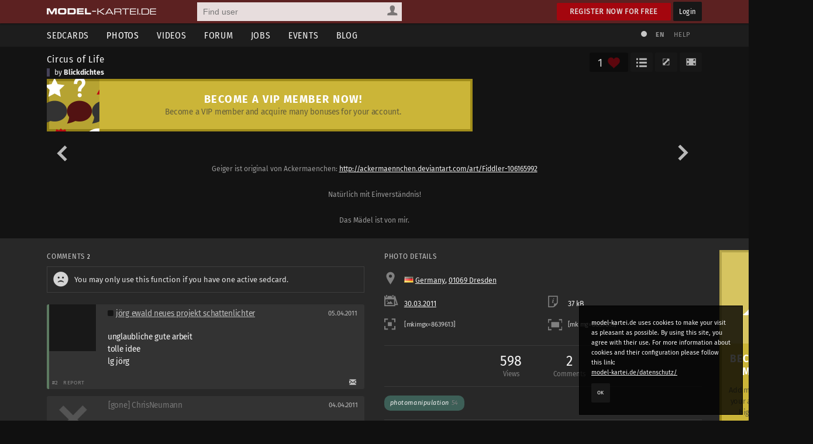

--- FILE ---
content_type: text/css
request_url: https://www.model-kartei.de/assets/css/mkv5-5.min.css
body_size: 62950
content:
@charset "UTF-8";@font-face{font-family:'Fira Sans Light';font-weight:300;font-weight:normal;src:local("Fira Sans Light"),url("../fonts2/FiraSans-Light.ttf") format("truetype")}@font-face{font-family:'Fira Sans';font-weight:400;font-weight:normal;src:local("Fira Sans"),url("../fonts2/FiraSans-Regular.ttf") format("truetype")}@font-face{font-family:'Fira Sans Italic';font-weight:400;font-weight:normal;src:local("Fira Sans"),url("../fonts2/FiraSans-Italic.ttf") format("truetype")}@font-face{font-family:'Fira Sans Medium';font-weight:500;font-weight:normal;src:local("Fira Sans Medium"),url("../fonts2/FiraSans-Medium.ttf") format("truetype")}@font-face{font-family:'Fira Sans Bold';font-weight:600;font-weight:bold;src:local("Fira Sans Bold"),url("../fonts2/FiraSans-Bold.ttf") format("truetype")}@font-face{font-family:'Fira Sans Condensed';font-weight:400;font-weight:normal;src:local("Fira Sans Condensed"),url("../fonts2/FiraSansCondensed-Regular.ttf") format("truetype")}@font-face{font-family:'Fira Sans Condensed Bold';font-weight:600;font-weight:normal;src:local("Fira Sans Condensed Bold"),url("../fonts2/FiraSansCondensed-Bold.ttf") format("truetype")}article,aside,canvas,details,figcaption,figure,footer,header,hgroup,nav,section,summary,video{display:block}.no-cssvhunit #login,.no-cssvhunit #logout{height:600px;width:100%;background-color:#181818}html,body{min-height:100%;padding:0;margin:0;width:100%;height:100%}::-moz-selection{color:#fff;background:#3d5f57}::selection{color:#fff;background:#3d5f57}img{max-width:100%;height:auto;border:none;width:auto\9}img.h{max-width:auto;height:100%}*{margin:0px;padding:0px;-o-box-sizing:border-box;-ms-box-sizing:border-box;-moz-box-sizing:border-box;-webkit-box-sizing:border-box;box-sizing:border-box;-webkit-transition:all 0.1s ease-in-out;-moz-transition:all 0.1s ease-in-out;-o-transition:all 0.1s ease-in-out;transition:all 0.1s ease-in-out;text-overflow:ellipsis}body{font-size:0.95em;background-color:#101010;line-height:1.5em;height:100%;font-weight:400;font-family:'Fira Sans', sans-serif;color:#f6f6f6;padding:0px 0 0 0;overflow-x:hidden;word-break:normal}body.lightTheme{background-color:#fff}i{font-weight:400;font-family:'Fira Sans', sans-serif;font-style:normal}b{font-family:'Fira Sans Bold';font-weight:400}a img,:link img,:visited img{border:none}ol,ul{list-style:none}ol.list,ul.list{list-style:square;list-style-position:outside;margin:0 0 0 18px}ol.list li,ul.list li{margin:0 0 7px 0;line-height:1.6em}ol.list{list-style:decimal}.noDec a{text-decoration:none}a{text-decoration:underline;-webkit-transition:all 0.3s ease-in-out;-moz-transition:all 0.3s ease-in-out;-o-transition:all 0.3s ease-in-out;transition:all 0.3s ease-in-out;outline:0;color:#f1f1f1}a:hover{color:#fff}a.noDec{text-decoration:none}a.noDec:hover{background-color:#000}a.more{display:block;text-transform:uppercase;font-size:0.8em;text-decoration:none;text-align:center;letter-spacing:0.05em;background-color:#101010;height:30px;line-height:30px}ul a{text-decoration:none}h1,.h1{text-align:left;text-transform:uppercase;font-weight:normal;font-weight:500;margin:10 0 20px 0;color:#e4e4e4;letter-spacing:0.1em;font-size:1.15em;line-height:1.7em}h1 span,.h1 span{background-color:#000;border-radius:2px;display:inline-block;letter-spacing:0;font-size:0.7em;height:30px;line-height:30px;text-align:center;vertical-align:middle;padding:0 5px}h1.noMargin,.h1.noMargin{margin:0 0 20px 0}h1 a,.h1 a{text-decoration:none}h2,.h2{font-weight:500;margin:0px 0px 7px 0;font-size:1.05em;display:table;letter-spacing:0.01em;color:#f1f1f1;line-height:1.5em;text-align:left}h2:first-child,.h2:first-child{margin-top:0px}h2 a,.h2 a{text-decoration:none}h2 a span.right,.h2 a span.right{background:url("../images/icons.png") no-repeat -3px 2px;display:inline-block;width:12px;height:16px;opacity:0.5;margin:0 0 0 3px;vertical-align:middle}h2 a:hover span,.h2 a:hover span{opacity:1}h2.sedcards,.h2.sedcards{font-size:1.3em;text-align:center;position:relative;margin:0px;display:block}h2.sedcards a,.h2.sedcards a{padding:5px;display:block;text-decoration:none}h2.sedcards .counter,.h2.sedcards .counter{font-size:0.6em;line-height:25px;font-weight:400;display:inline-block;font-family:'Fira Sans Condensed';margin:0 0 0 10px}h2.sedcards.modelfemale,h2.sedcards.sedcard0,h2.sedcards.sedcard1,.h2.sedcards.modelfemale,.h2.sedcards.sedcard0,.h2.sedcards.sedcard1{background-color:#7e5060}h2.sedcards.modelmale,h2.sedcards.sedcard99,.h2.sedcards.modelmale,.h2.sedcards.sedcard99{background-color:#464d62}h2.sedcards.photographer,h2.sedcards.sedcard2,.h2.sedcards.photographer,.h2.sedcards.sedcard2{background-color:#5d7a61}h2.sedcards.mua,h2.sedcards.sedcard3,.h2.sedcards.mua,.h2.sedcards.sedcard3{background-color:#746181}h2.sedcards.studio,h2.sedcards.sedcard4,.h2.sedcards.studio,.h2.sedcards.sedcard4{background-color:#9b7e4b}h2.sedcards.webagency,h2.sedcards.sedcard5,.h2.sedcards.webagency,.h2.sedcards.sedcard5{background-color:#3f5250}h2.sedcards.producer,h2.sedcards.sedcard6,.h2.sedcards.producer,.h2.sedcards.sedcard6{background-color:#5f5749}h2.sedcards.editor,h2.sedcards.sedcard7,.h2.sedcards.editor,.h2.sedcards.sedcard7{background-color:#454258}h2.sedcards.designer,h2.sedcards.sedcard8,.h2.sedcards.designer,.h2.sedcards.sedcard8{background-color:#354450}h2.sedcards.stylist,h2.sedcards.sedcard9,.h2.sedcards.stylist,.h2.sedcards.sedcard9{background-color:#624538}h2.sedcards.hairstylist,h2.sedcards.sedcard10,.h2.sedcards.hairstylist,.h2.sedcards.sedcard10{background-color:#704944}h2.sedcards.bodypainter,h2.sedcards.sedcard11,.h2.sedcards.bodypainter,.h2.sedcards.sedcard11{background-color:#486e66}h2.sedcards.illustrator,h2.sedcards.sedcard12,.h2.sedcards.illustrator,.h2.sedcards.sedcard12{background-color:#3a4734}h2.sedcards.media,h2.sedcards.sedcard13,.h2.sedcards.media,.h2.sedcards.sedcard13{background-color:#31464c}h2.sedcards.modelagency,h2.sedcards.sedcard14,.h2.sedcards.modelagency,.h2.sedcards.sedcard14{background-color:#473a34}h2.sedcards.employer,h2.sedcards.sedcard15,.h2.sedcards.employer,.h2.sedcards.sedcard15{background-color:#472f30}.h2{display:block;width:100%}h3,.h3{font-weight:400;text-transform:uppercase;font-size:0.8rem;letter-spacing:0.06em;margin:20px 0 5px 0;color:#c2c2c2;text-align:left;font-family:'Fira Sans Condensed'}h3.inlineblock,.h3.inlineblock{margin:5px 0}h3 a,.h3 a{text-decoration:none}h3:first-child,.h3:first-child{margin-top:0px}h3.first-child,h3.nomargin,.h3.first-child,.h3.nomargin{margin-top:0px}.wrapper{margin:0px auto;max-width:1100px}b,strong,.bold{font-weight:600;font-family:'Fira Sans Bold';letter-spacing:0.01em}.fLight{font-weight:400}.row,.rowFull{padding:0px 0px;max-width:1120px;margin:0px auto;overflow:visible;z-index:0}.row.relative,.rowFull.relative{position:relative}.row .col,.rowFull .col{float:left}.row .col:last-child,.rowFull .col:last-child{float:right;padding:0;margin:0px;text-align:left}.row .c-1,.rowFull .c-1{width:100%}.row .c-2,.rowFull .c-2{width:48.5%;float:left;margin:0 3% 0 0}.row .c-2:last-child,.rowFull .c-2:last-child{margin:0;float:left}.row .c-2 h2.more,.rowFull .c-2 h2.more{height:20px;line-height:2.5em;margin:0;padding:0}.row .c-3,.rowFull .c-3{width:31.99999%;float:left;margin:0 2% 0 0}.row .c-4,.rowFull .c-4{width:23.5%;float:left;margin:0 2% 0 0}.row .c-4:last-child,.rowFull .c-4:last-child{margin:0;float:right}.row .c-5,.rowFull .c-5{width:18.4%;float:left;margin:0 2% 0 0}.row .c-5:last-child,.rowFull .c-5:last-child{margin:0;float:right}.row .c-6,.rowFull .c-6{width:14.4%;float:left;margin:0 2% 0 0}.row .c-6:last-child,.rowFull .c-6:last-child{margin:0;float:right}.row .c-7,.rowFull .c-7{width:14.28%;float:left;margin:0 0 0 0}.row .c-7:last-child,.rowFull .c-7:last-child{margin:0;padding:0px}.row .c-8,.rowFull .c-8{width:8%;float:left;margin:0 0 0 0}.row .c-8:last-child,.rowFull .c-8:last-child{margin:0;padding:0px}.row .c-4-3,.rowFull .c-4-3{width:77%;float:left;margin:0 0 0 0}.row .c-4-3-1,.rowFull .c-4-3-1{width:20%;float:left;margin:0 0 0 0}.row .c-5-1,.rowFull .c-5-1{width:84%;float:left;margin:0 2% 0 0}.row .c-5-4-1,.rowFull .c-5-4-1{width:12.4%;float:left;margin:0 2% 0 0}.row .c-6-1,.rowFull .c-6-1{width:91%;float:left;margin:0 2% 0 0}.row .c-6-5-1,.rowFull .c-6-5-1{width:7%;float:left;margin:0 2% 0 0}.row .c-1-3,.rowFull .c-1-3{width:33.333333%;float:left}.row .c-2-3,.rowFull .c-2-3{width:64.666666%;float:left;margin:0 2% 0 0}.row .c-3-2,.rowFull .c-3-2{float:left;margin:0 2% 0 0;width:66%}.row .c-3-2-1,.rowFull .c-3-2-1{width:32%;float:left;margin:0}a.editBtn{width:20px;height:20px;display:inline-block;background:url("../images/icons.png") no-repeat -174px -53px;opacity:0.6;-ms-transform:scale(0.8, 0.8);-webkit-transform:scale(0.8, 0.8);transform:scale(0.8, 0.8);vertical-align:middle;line-height:0;padding:0px;margin:0px 0 0 2px}a.editBtn:hover{opacity:1}.rowFull{max-width:100%;overflow:hidden}.rowFull:after{content:"";clear:both;width:100%;display:block}.rowFull .c-2{width:50%;float:left;margin:0 !important;padding:0px}.rowFull .c-2:last-child{margin:0;float:left}.iLabel{margin:20px 0 8px 0;text-transform:uppercase;letter-spacing:0.05em;font-size:0.9em;border-bottom:1px solid #4e4e4e;display:block}.iLabel:first-child{margin-top:0px}.checkImage{height:200px;margin:0 30px 30px 0;width:200px;display:inline-block;background-color:#181818;float:left}.checkImage label{margin:0px}.checkImage:nth-child(5n){margin-right:0px}.checkVideo,.checkGallery{height:200px;margin:0 30px 30px 0;width:353px;display:inline-block;background-color:#181818;float:left}.checkVideo:nth-child(3n),.checkGallery:nth-child(3n){margin-right:0px}.checkVideo label,.checkVideo label>input+img,.checkGallery label,.checkGallery label>input+img{margin:0px;width:353px}.checkVideo span.gTitle,.checkVideo span.gCount,.checkGallery span.gTitle,.checkGallery span.gCount{position:absolute;top:45%;left:0px;width:353px;text-align:center;display:inline-block;font-family:'Fira Sans Bold';font-family:'Fira Sans Bold';font-size:1em;color:#fff;text-shadow:1px 1px 3px rgba(0,0,0,0.6);letter-spacing:0.08em;white-space:nowrap;overflow:hidden;height:20px;text-overflow:ellipsis;padding:0 15px}.checkVideo span.gTitle,.checkGallery span.gTitle{top:45%;text-transform:uppercase}.checkVideo span.gCount,.checkGallery span.gCount{top:56%;font-size:0.85em;font-weight:400}.checkVideos label,.checkVideos label>input+img,.checkGalleries label,.checkGalleries label>input+img{margin:0px;width:353px !important}.checkVideos ul.manage,.checkGalleries ul.manage{width:349px}.radioImages,.checkImages,.checkVideos,.checkGalleries{width:1120px;margin:10px 0 0 0}.radioImages label,.checkImages label,.checkVideos label,.checkGalleries label{height:200px;position:relative;margin:0px 25px 25px 0px;width:200px;cursor:pointer;display:inline-block;background-color:#181818;float:left}.radioImages label:nth-child(5n),.checkImages label:nth-child(5n),.checkVideos label:nth-child(5n),.checkGalleries label:nth-child(5n){margin-right:0px}.radioImages label>input,.checkImages label>input,.checkVideos label>input,.checkGalleries label>input{display:none}.radioImages label>input+img,.checkImages label>input+img,.checkVideos label>input+img,.checkGalleries label>input+img{cursor:pointer;border:2px solid transparent;z-index:20;width:auto;max-width:auto;display:inline-block;height:200px}.radioImages label>input+img.w,.checkImages label>input+img.w,.checkVideos label>input+img.w,.checkGalleries label>input+img.w{position:absolute;top:50%;left:0px;width:200px;height:auto;-webkit-transform:translateY(-50%);-ms-transform:translateY(-50%);transform:translateY(-50%)}.radioImages label>input:checked+img,.checkImages label>input:checked+img,.checkVideos label>input:checked+img,.checkGalleries label>input:checked+img{border:2px solid #eac90c}.register{width:750px;position:absolute;left:50%;padding:30px;background:rgba(10,10,10,0.8);text-align:left;top:12%;margin:0 0 0px -375px}.register *{-webkit-transition:none !important;-moz-transition:none !important;-ms-transition:none !important;-o-transition:none !important;transition:none !important}.register .c-4-3 .row>*{margin-right:2.2%}.register .c-4-3 .row>*:last-child{margin-right:0px}.register input[type="checkbox"]+label{width:auto}.register .sbHolder{height:45px}.register .sbToggle::after{top:10px}.register .sbSelector{height:46px;line-height:46px;padding-left:3px}.register input{height:45px;line-height:45px;font-size:1.1em}.register input:focus{border-color:#fff}.register .vMiddle{display:inline-block;height:20px;line-height:42px}.checkImages{display:-webkit-flex;display:-webkit-flex;display:-webkit-box;display:-moz-box;display:-ms-flexbox;display:-webkit-flex;display:flex;-webkit-flex-flow:row wrap;-moz-flex-flow:row wrap;-ms-flex-flow:row wrap;flex-direction:row;flex-flow:row wrap;justify-content:space-between}.checkImages .checkImage{flex:1 1 200px;max-width:200px;float:none;margin:0 0 15px 0;background-color:transparent;height:200px}.checkImages .checkImage label{margin:0px}.checkVideos,.checkGalleries{display:-webkit-flex;display:-webkit-flex;display:-webkit-box;display:-moz-box;display:-ms-flexbox;display:-webkit-flex;display:flex;flex-flow:row wrap;justify-content:space-between}.checkVideos .checkGallery,.checkGalleries .checkGallery{flex:1 1 200px;max-width:353px;height:200px;float:none;margin:0 0 15px 0;background-color:transparent}.checkVideos .checkGallery label,.checkGalleries .checkGallery label{margin:0px}input[readonly],textarea[readonly]{background-color:transparent}input[type="checkbox"],input[type="radio"]{display:none}input[type="range"]{border:none;background:transparent}input[type="range"]:checked,input[type="range"]:focus{border:none}input[type="checkbox"]+label{width:100%;font-size:0.85em;text-align:left;margin:0 0 10px 0;font-weight:400;cursor:pointer}input[type="checkbox"]+label span{border-radius:2px;cursor:pointer;display:inline-block;float:left;height:16px;margin:2px 6px 0 0;vertical-align:middle;width:16px;background:#f1f1f1}input[type="checkbox"]:checked,input[type="checkbox"]:checked+label{font-weight:500;color:#fff;letter-spacing:0.02em}input[type="checkbox"]:checked+label span:after{background:#546460;border-radius:2px;content:"✓";display:inline-block;font-size:0.8em;height:16px;line-height:20px;margin:0;padding:0;text-align:center;vertical-align:top;width:16px}input.sedSelect[type="radio"]+label{cursor:pointer;margin:0px;display:inline-block;text-transform:uppercase;font-size:0.95em;letter-spacing:0.05em;font-weight:500;border:2px solid #333;text-align:center;padding:14px;width:100%;background-color:#181818;-webkit-transform:scale(1);-moz-transform:scale(1);-ms-transform:scale(1);-o-transform:scale(1);transform:scale(1)}input.sedSelect[type="radio"]+label:hover{-webkit-transform:scale(1.02);-moz-transform:scale(1.02);-ms-transform:scale(1.02);-o-transform:scale(1.02);transform:scale(1.02)}input.sedSelect[type="radio"]:checked+label{background:#3d5f57;color:#fff !important;border-color:#476f65}input.jCat[type="radio"]+label{width:100%;text-align:center;font-weight:500;height:50px;line-height:50px;font-size:1.5em;color:rgba(255,255,255,0.5);cursor:pointer;margin:0px;display:inline-block}input.jCat[type="radio"]:checked+label{background:#521212;color:#fff}input.jCat.check[type="checkbox"]+label{width:100%;text-align:center;font-weight:500;height:40px;line-height:40px;font-size:0.8em;color:rgba(255,255,255,0.5);cursor:pointer;margin:0px}input.jCat.check[type="checkbox"]:checked+label{background:#3d5f57;color:#fff}input.jCat.check[type="checkbox"]:checked+label:before,input.jCat[type="radio"]:checked+label:before{content:'✓';display:inline-block;width:20px;height:20px;font-size:0.8em;margin:0 4px 0 0}.geschlechtDiv .multiRadio input[type="radio"]+label{margin:4px 0 0 4px}.multiRadio.full input[type="radio"]+label{line-height:1.8em}.multiRadio.full input[type="radio"]+label:last-child{margin:0px}.multiRadio input[type="radio"]+label{text-align:center;font-weight:400;height:33px;font-size:0.8em;letter-spacing:-0.03em;cursor:pointer;margin:0px;display:inline-block;width:auto;padding:5px 10px;margin:0 0px 0 0;border:1px solid #424242}.multiRadio input.red[type="radio"]:checked+label{background-color:#521212 !important;font-weight:500;color:#fff}.multiRadio input[type="radio"]:checked+label{background-color:#546460 !important;font-weight:500;color:#fff}.multiRadio input[type="checkbox"]+label{width:100%;text-align:center;font-weight:500;height:50px;line-height:50px;font-size:1em;color:rgba(255,255,255,0.5);cursor:pointer;margin:0px}input.sCat[type="checkbox"]+label{text-align:left;font-weight:400;height:30px;line-height:22px;padding:5px 5px 5px 25px;font-size:0.85em;color:rgba(255,255,255,0.5);cursor:pointer;margin-bottom:5px;width:170px !important}input.sCat[type="checkbox"]:checked+label{background:#521212;color:#fff}input.sCat[type="checkbox"]:checked+label:before{content:'✓';display:inline-block;width:20px;height:20px}.checkbox{display:block}.checkbox.left{float:left;display:inline-block}.checkbox:after{content:"";clear:both;width:100%;display:block}.checkbox label{display:inline-block;cursor:pointer;position:relative;padding-left:25px;margin-right:15px;margin-bottom:5px;font-size:0.85em;line-height:1.4em}.checkbox label:before{background-color:#fff;bottom:1px;content:"";display:inline-block;height:15px;left:0;margin-right:10px;position:absolute;top:2px;width:15px}.checkbox .radio label:before{border-radius:10px}.checkbox input[type=radio]:checked+label:before{content:'✓';color:#f3f3f3;font-size:15px;text-align:center;line-height:20px;background-color:#3d5f57}.checkbox label:before{border-radius:2px}.checkbox input[type=checkbox]:checked+label:before{content:'✓';text-shadow:1px 1px 1px rgba(0,0,0,0.2);font-size:12px;color:#f3f3f3;text-align:center;line-height:15px}header #meta{height:40px;background-color:#5c2121;display:block;font-size:0.9em;position:fixed;top:0px;z-index:1000;width:100%;box-shadow:0px 1px 2px #101010}header #meta #logo,header #meta #search,header #meta #notifications{float:left}header #meta #userbar{float:right;display:inline-block;height:40px;width:220px}header #meta #logo{max-width:222px;height:40px;margin:0 0 0 -10px;position:relative}header #meta #logo a.logoLink{height:40px;display:block;line-height:41px;padding:0 10px}header #meta #logo:hover{background-color:#181818}header #meta #logo:hover div.row{display:block}header #meta #search{padding:4px 60px 0 60px}header #meta #search #searchQuery.loading{background:url("../images/loader.gif") center right no-repeat #fff;-webkit-transition:none;-moz-transition:none;-ms-transition:none;-o-transition:none;transition:none}header #meta #search form input{height:32px;width:350px;padding:0 10px;font-size:1em;float:left;margin:0px;border:none;background-color:#e7dddd}header #meta #search form input:checked,header #meta #search form input:focus{background-color:#fff}header #meta #search form div{position:relative;width:28px;height:28px;display:inline-block}header #meta #search form div ul{width:90px;position:absolute;background-color:#e7dddd;top:28px;left:-28px;z-index:100}header #meta #search form div ul li{display:block;font-size:0.8em;line-height:28px}header #meta #search form div ul li:hover{background-color:#d2bfbf;color:#333}header #meta #search form div ul li a{height:28px;display:block;line-height:28px;color:#333}header #meta #search form div ul li a#searchOptionDisplay{background:url("../images/mIcons.svg") no-repeat 2px -45px #181818}header #meta #search form div .searchForUsers span{background:rgba(0,0,0,0) url("../images/icons2.png") no-repeat -139px -151px;display:inline-block;float:left;height:25px;margin:0 5px 0 0;width:28px;opacity:0.6}header #meta #search form div .searchForImages span{height:28px;width:28px;float:left;margin:0 5px 0 0;display:inline-block;opacity:0.6;background:url("../images/icons2.png") no-repeat -187px -151px}header #meta #search form div .searchForVideos span{height:28px;width:28px;float:left;margin:0 5px 0 0;opacity:0.6;display:inline-block;background:url("../images/icons2.png") no-repeat -163px -151px}header #meta #search form div .searchForMK span{height:28px;width:28px;float:left;margin:0 5px 0 0;opacity:0.6;display:inline-block;background:url("../images/icons2.png") no-repeat -233px -151px}header #meta #search form div .searchForEvents span{height:28px;width:28px;float:left;margin:0 5px 0 0;opacity:0.6;display:inline-block;background:url("../images/icons2.png") no-repeat -210px -151px}header #meta #search form div .searchForJobs span{height:28px;width:28px;float:left;opacity:0.6;margin:0 5px 0 0;display:inline-block;background:url("../images/icons2.png") no-repeat -257px -151px}header #meta #search form #searchOptionDisplay{height:28px;width:28px;display:inline-block;text-decoration:none;position:absolute;right:30px}header #meta .register{float:right;padding:8px 0 0 0}header #meta #notifications ul li{float:left;margin:0px 3px 0 0;position:relative}header #meta #notifications ul li a{width:40px;height:40px}header #meta #notifications ul li a.n-mail,header #meta #notifications ul li a.n-status,header #meta #notifications ul li a.n-start{display:table;opacity:0.5;height:35px;width:35px}header #meta #notifications ul li a.n-mail,header #meta #notifications ul li a.n-status,header #meta #notifications ul li a.n-start{display:table;opacity:0.5;height:35px;width:35px}header #meta #notifications ul li a.n-mail span,header #meta #notifications ul li a.n-status span,header #meta #notifications ul li a.n-start span{background:url("../images/icons.png") no-repeat 0px -232px;display:inline-block;height:28px;margin:6px 0 0;width:28px}header #meta #notifications ul li a.n-mail span span,header #meta #notifications ul li a.n-status span span,header #meta #notifications ul li a.n-start span span{background:none;background-color:#b6000a;border-radius:2px;height:15px;position:absolute;border-radius:15px;font-size:0.7em;text-align:center;line-height:1.6em;letter-spacing:0em;color:#fff;right:3px;top:0px;z-index:12;font-weight:500;width:auto;min-width:15px;padding:0 2px}header #meta #notifications ul li a.n-mail span span.newNote,header #meta #notifications ul li a.n-status span span.newNote,header #meta #notifications ul li a.n-start span span.newNote{-webkit-animation:scale 0.25s ease;animation:scale 0.25s ease;animation-name:scaleNote;-webkit-animation-name:scaleNote}header #meta #notifications ul li a.n-status span{background:url("../images/icons.png") no-repeat -221px -260px}header #meta #notifications ul li a.n-start span{background:url("../images/icons.png") no-repeat -138px -289px}header #meta #notifications ul li a:hover{opacity:0.8}header #meta #notifications ul li a.active{opacity:1}header #meta #notifications ul li a.n-new{color:#f1f1f1;display:inline-block;height:40px;background-color:#841d1d}header #meta #notifications ul li a.n-new span{background:url("../images/icons.png") no-repeat -230px -71px;height:20px;left:50%;margin:-8px 0 0 -10px;position:absolute;top:50%;width:20px}header #meta #notifications ul li a.n-new:hover{color:#fff}header #mainnav{background-color:#101010;background-color:rgba(30,30,30,0.9);height:40px;margin:40px 0 0 -40px;line-height:40px}header #mainnav ul{margin:0 0 0 0px}header #mainnav ul li{float:left}header #mainnav nav.navigation,header #mainnav nav{position:relative;height:40px;width:73%;flex:1 1 auto;float:left}header #mainnav nav.navigation ul{list-style:none;padding:0;margin:0px 0 0 0px;line-height:1}header #mainnav nav.navigation>ul{position:relative;display:block;width:100%;z-index:500}header #mainnav nav.navigation:after,header #mainnav nav.navigation>ul:after{content:".";display:block;clear:both;visibility:hidden;line-height:0;height:0;background-color:red}header #mainnav nav.navigation.align-right>ul>li{float:right}header #mainnav nav.navigation.align-center ul li{text-align:left}header #mainnav nav.navigation>ul>li{display:inline-block;position:relative;margin:0;padding:0}header #mainnav nav.navigation>ul>li:first-child{margin:0 0 0 5px}header #mainnav nav.navigation>ul>#menu-button{display:none}header #mainnav nav.navigation ul li a{display:block;text-decoration:none}header #mainnav nav.navigation ul li a.active{color:#fff !important;font-weight:500}header #mainnav nav.navigation ul li a.active:hover{font-weight:500}header #mainnav nav.navigation>ul>li>a{padding:13px 15px;font-size:0.98rem;font-family:'Fira Sans Condensed';letter-spacing:-0.02em;-webkit-transition:color 0.25s ease-out;-moz-transition:color 0.25s ease-out;-ms-transition:color 0.25s ease-out;-o-transition:color 0.25s ease-out;transition:color 0.25s ease-out;text-transform:uppercase;letter-spacing:0.05em}header #mainnav nav.navigation>ul>li>a.location{padding:7px;width:40px;height:40px;opacity:0.75}header #mainnav nav.navigation>ul>li>a.location:hover,header #mainnav nav.navigation>ul>li>a.location.active{opacity:1;background-color:#181818}header #mainnav nav.navigation>ul>li>a.location span{display:inline-block;width:28px;height:28px;background:url("../images/icons.png") no-repeat -56px -289px}header #mainnav nav.navigation>ul>li:hover>a{color:#fff;background-color:#3c0c0c;background-color:#181818}header #mainnav #indicatorContainer{position:absolute;height:12px;width:100%;bottom:0px;overflow:hidden;z-index:-1}header #mainnav #pIndicator{position:absolute;height:0;width:100%;border:12px solid transparent;border-top-color:#2b2f3a;z-index:-2;-webkit-transition:left .25s ease;-moz-transition:left .25s ease;-ms-transition:left .25s ease;-o-transition:left .25s ease;transition:left .25s ease}header #mainnav #cIndicator{position:absolute;height:0;width:100%;border:12px solid transparent;border-top-color:#2b2f3a;top:-12px;right:100%;z-index:-2}header #mainnav nav ul ul{position:absolute;left:-9999px;top:70px;opacity:0;-webkit-transition:opacity .3s ease, bottom .25s ease;-moz-transition:opacity .3s ease, bottom .25s ease;-ms-transition:opacity .3s ease, bottom .25s ease;-o-transition:opacity .3s ease, bottom .25s ease;transition:opacity .3s ease, bottom .25s ease;z-index:1000}header #mainnav nav.navigation ul ul ul{top:37px;padding-left:5px}header #mainnav nav.navigation ul ul li{position:relative}header #mainnav nav.navigation>ul>li:hover>ul{left:auto;top:40px;opacity:1}header #mainnav nav.navigation.align-right>ul>li:hover>ul{left:auto;right:0;opacity:1}header #mainnav nav.navigation ul ul li:hover>ul{left:170px;top:0;opacity:1}header #mainnav nav.navigation.align-right ul ul li:hover>ul{left:auto;right:170px;top:0;opacity:1;padding-right:5px}header #mainnav nav.navigation ul ul{width:200px;background-color:#3c0c0c;background-color:#181818}header #mainnav nav.navigation ul ul.twoCols{width:440px}header #mainnav nav.navigation ul ul.searchCol{width:230px}header #mainnav nav.navigation ul ul.searchCol li{width:230px;padding:5px 0 0 0}header #mainnav nav.navigation ul ul.searchCol li span.titleSedcard a{padding:10px 0px}header #mainnav nav.navigation ul ul.searchCol li span.titleSedcard a span{line-height:1.5em}header #mainnav nav.navigation ul ul.searchCol li p{height:38px}header #mainnav nav.navigation ul ul li{float:left;width:200px;margin:0 20px 0 0;font-family:'Fira Sans Condensed';padding:5px 0px 10px 0;letter-spacing:0.03em}header #mainnav nav.navigation ul ul li:first-child a{margin:0 30px 0 0}header #mainnav nav.navigation ul ul li p{width:100%;display:block}header #mainnav nav.navigation ul ul li span.searchSedcard{float:left;margin:0 10px 0 0}header #mainnav nav.navigation ul ul li span.blankSedcard{float:left;margin:0 10px 0 0;width:30px;height:30px;display:inline-block}header #mainnav nav.navigation ul ul li span.titleSedcard{float:left;width:180px}header #mainnav nav.navigation ul ul li span.titleSedcard span{font-size:0.8em;color:#8d8d8d;float:right;margin:3px 0 0 0}header #mainnav nav.navigation ul ul li span.cat{padding:15px 0px 5px 0px;display:block;margin:0px 0 3px 14px;text-transform:uppercase;letter-spacing:0.1em;font-weight:500;font-size:0.8em;color:#f2e3e3;border-bottom:1px solid #383838}header #mainnav nav.navigation ul ul li a{padding:5px 14px;color:#f1f1f1;font-size:0.85em;width:200px;display:block;text-align:left;font-weight:400;text-shadow:0px 1px 2px #333;transform:translate(0px, 0px)}header #mainnav nav.navigation ul ul li a.lighten{color:#fff;text-transform:uppercase;font-size:0.8em}header #mainnav nav.navigation ul ul li a:hover{color:#fff;transform:translate(3px, 0px)}header #mainnav nav.navigation ul ul li a.last{border-bottom:none}header #mainnav nav.navigation.align-right ul ul li a{text-align:right}header #mainnav nav.navigation ul ul li:last-child>a,header #mainnav nav.navigation ul ul li.last>a{border-bottom:0}header #mainnav #mknav{float:right;width:25%;text-align:right}header #mainnav #mknav ul{float:right}header #mainnav #mknav ul li{text-transform:uppercase;font-weight:400;font-size:0.7rem;text-align:right;letter-spacing:0.02em;margin:0 0 0 15px}header #mainnav #mknav ul li .filter{height:40px;margin:0px}header #mainnav #mknav ul li a.filterOption.black::after{display:none}header #mainnav #mknav ul li a.filterOption{background-color:transparent;padding:0px 10px;font-family:'Fira Sans Bold';font-size:1em;margin:0 -8px 0 -15px}header #mainnav #mknav ul li a{color:#929292;display:block;line-height:40px}header #mainnav #mknav ul li a.switchTheme{opacity:0.8;padding:0px 5px}header #mainnav #mknav ul li a.switchTheme:hover{opacity:1}header #mainnav #mknav ul li a.switchTheme span{width:10px;height:10px;border-radius:10px;background-color:#f1f1f1;display:inline-block}header #mainnav #mknav ul li a:hover{color:#c9c9c9}header #mainnav #mknav ul li a.active{color:#f1f1f1}header #mainnav #mknav ul li a.vip{color:#cbb538;background-color:transparent}header #mainnav #mknav ul li a.vip:hover{color:#e0d389}header #userbar ul{height:35px;line-height:35px;text-transform:none;font-size:0.95em;font-weight:500;letter-spacing:0.0em;z-index:11}header #userbar ul:after{clear:both;content:" ";display:block;font-size:0;height:0;visibility:hidden}header #userbar ul li{position:relative}header #userbar ul,header #userbar ul li{height:35px;line-height:35px;position:relative}header #userbar ul li a{display:block;transition:none;padding:0 25px 0px 35px;height:40px;line-height:34px;position:relative}header #userbar ul li a:hover span{opacity:0.5}header #userbar ul li a.username{display:inline-block;float:right;line-height:21px;padding:10px 24px 10px 9px;text-align:right;display:block;white-space:nowrap;overflow:hidden;text-overflow:ellipsis;max-width:100%;text-transform:none;font-family:'Fira Sans Condensed';color:#f1f1f1;font-size:1.1em}header #userbar ul li a.username span.menu{background:url("../images/icons.svg") no-repeat scroll -233px -84px;right:2px;top:9px;display:inline-block;width:22px;height:20px;opacity:0.8;position:absolute}header #userbar ul li:hover>ul{visibility:visible}header #userbar ul li ul{min-width:180px;visibility:hidden;position:absolute;padding:0px;right:0px;top:40px}header #userbar ul li ul li{float:none;font-size:1.1em;font-weight:400;line-height:1em;background-color:#181818;border-bottom:1px solid #333}header #userbar ul li ul li:hover{background-color:#0b0b0b}header #userbar ul li ul li span{display:inline-block;width:18px;height:18px;opacity:0.5;position:absolute;left:7px;top:7px}header #userbar ul li ul li span.pstart{background:url("../images/icons.png") -20px -111px no-repeat}header #userbar ul li ul li span.phelp{background:url("../images/icons.png") -251px -72px no-repeat}header #userbar ul li ul li span.manage{background:url("../images/icons.png") -174px -72px no-repeat}header #userbar ul li ul li span.calendar{background:url("../images/icons.png") 0 -54px no-repeat}header #userbar ul li ul li span.agency{background:url("../images/icons.png") -117px -110px no-repeat;left:10px}header #userbar ul li ul li span.admin{background:url("../images/icons.png") -38px -34px no-repeat}header #userbar ul li ul li span.account{background:url("../images/icons.png") -116px -91px no-repeat}header #userbar ul li ul li span.logout{background:url("../images/icons.png") -116px -72px no-repeat}header #userbar ul li ul li.dark{background-color:#2a0606;text-transform:none;font-weight:500;font-size:1.2em}header #userbar ul li ul li:last-child{border:none}#searchResult{z-index:800}ul.userList,ul.eventList,ul.photoList,ul.noResult,ul.jobList,ul.eventList,ul.videoList{background-color:#d9d9d9;width:377px;box-shadow:0px 4px 4px #1a1a1a}ul.userList.active,ul.eventList.active,ul.photoList.active,ul.noResult.active,ul.jobList.active,ul.eventList.active,ul.videoList.active{display:block}ul.userList li.moreResults,ul.eventList li.moreResults,ul.photoList li.moreResults,ul.noResult li.moreResults,ul.jobList li.moreResults,ul.eventList li.moreResults,ul.videoList li.moreResults{background-color:#181818;text-align:center;line-height:1em}ul.userList li.moreResults a,ul.eventList li.moreResults a,ul.photoList li.moreResults a,ul.noResult li.moreResults a,ul.jobList li.moreResults a,ul.eventList li.moreResults a,ul.videoList li.moreResults a{color:#d4d4d4;padding:7px 10px;display:block;text-transform:uppercase;font-weight:500;letter-spacing:0.05em;font-size:0.7em;background-color:#181818}ul.userList li.moreResults a:hover,ul.userList li.moreResults a.hovered,ul.eventList li.moreResults a:hover,ul.eventList li.moreResults a.hovered,ul.photoList li.moreResults a:hover,ul.photoList li.moreResults a.hovered,ul.noResult li.moreResults a:hover,ul.noResult li.moreResults a.hovered,ul.jobList li.moreResults a:hover,ul.jobList li.moreResults a.hovered,ul.eventList li.moreResults a:hover,ul.eventList li.moreResults a.hovered,ul.videoList li.moreResults a:hover,ul.videoList li.moreResults a.hovered{color:#fff;background-color:#521212}ul.userList li.searchInformation span.userName,ul.eventList li.searchInformation span.userName,ul.photoList li.searchInformation span.userName,ul.noResult li.searchInformation span.userName,ul.jobList li.searchInformation span.userName,ul.eventList li.searchInformation span.userName,ul.videoList li.searchInformation span.userName{width:306px}ul.userList li,ul.eventList li,ul.photoList li,ul.noResult li,ul.jobList li,ul.eventList li,ul.videoList li{line-height:0px}ul.userList li a,ul.eventList li a,ul.photoList li a,ul.noResult li a,ul.jobList li a,ul.eventList li a,ul.videoList li a{display:inline-block;background-color:#f8f8f8;margin:0 0 2px 0;color:#333}ul.userList li a:hover,ul.userList li a.hovered,ul.eventList li a:hover,ul.eventList li a.hovered,ul.photoList li a:hover,ul.photoList li a.hovered,ul.noResult li a:hover,ul.noResult li a.hovered,ul.jobList li a:hover,ul.jobList li a.hovered,ul.eventList li a:hover,ul.eventList li a.hovered,ul.videoList li a:hover,ul.videoList li a.hovered{background-color:#c4b2b2}ul.userList li a span,ul.eventList li a span,ul.photoList li a span,ul.noResult li a span,ul.jobList li a span,ul.eventList li a span,ul.videoList li a span{float:left;display:table-cell;vertical-align:top}ul.userList li a span.userPhoto,ul.eventList li a span.userPhoto,ul.photoList li a span.userPhoto,ul.noResult li a span.userPhoto,ul.jobList li a span.userPhoto,ul.eventList li a span.userPhoto,ul.videoList li a span.userPhoto{width:60px;height:60px;margin:0 10px 0 0;text-align:center;background-color:#fff;line-height:60px}ul.userList li a span.userPhoto img,ul.eventList li a span.userPhoto img,ul.photoList li a span.userPhoto img,ul.noResult li a span.userPhoto img,ul.jobList li a span.userPhoto img,ul.eventList li a span.userPhoto img,ul.videoList li a span.userPhoto img{width:auto;max-height:60px}ul.userList li a span.userName,ul.userList li a span.eventDesc,ul.eventList li a span.userName,ul.eventList li a span.eventDesc,ul.photoList li a span.userName,ul.photoList li a span.eventDesc,ul.noResult li a span.userName,ul.noResult li a span.eventDesc,ul.jobList li a span.userName,ul.jobList li a span.eventDesc,ul.eventList li a span.userName,ul.eventList li a span.eventDesc,ul.videoList li a span.userName,ul.videoList li a span.eventDesc{width:227px;font-size:0.8em;font-family:'Fira Sans Italic';padding:10px 0 0 0;line-height:1.7em}ul.userList li a span.userName:hover,ul.userList li a span.eventDesc:hover,ul.eventList li a span.userName:hover,ul.eventList li a span.eventDesc:hover,ul.photoList li a span.userName:hover,ul.photoList li a span.eventDesc:hover,ul.noResult li a span.userName:hover,ul.noResult li a span.eventDesc:hover,ul.jobList li a span.userName:hover,ul.jobList li a span.eventDesc:hover,ul.eventList li a span.userName:hover,ul.eventList li a span.eventDesc:hover,ul.videoList li a span.userName:hover,ul.videoList li a span.eventDesc:hover{color:#fff}ul.userList li a span.userName b,ul.userList li a span.eventDesc b,ul.eventList li a span.userName b,ul.eventList li a span.eventDesc b,ul.photoList li a span.userName b,ul.photoList li a span.eventDesc b,ul.noResult li a span.userName b,ul.noResult li a span.eventDesc b,ul.jobList li a span.userName b,ul.jobList li a span.eventDesc b,ul.eventList li a span.userName b,ul.eventList li a span.eventDesc b,ul.videoList li a span.userName b,ul.videoList li a span.eventDesc b{display:block;font-size:1.2em;font-style:normal;font-weight:500;white-space:nowrap;overflow:hidden;text-overflow:ellipsis}ul.userList li a span.userName b:hover,ul.userList li a span.eventDesc b:hover,ul.eventList li a span.userName b:hover,ul.eventList li a span.eventDesc b:hover,ul.photoList li a span.userName b:hover,ul.photoList li a span.eventDesc b:hover,ul.noResult li a span.userName b:hover,ul.noResult li a span.eventDesc b:hover,ul.jobList li a span.userName b:hover,ul.jobList li a span.eventDesc b:hover,ul.eventList li a span.userName b:hover,ul.eventList li a span.eventDesc b:hover,ul.videoList li a span.userName b:hover,ul.videoList li a span.eventDesc b:hover{color:#fff}ul.userList li a span.userName b.smallUsername,ul.userList li a span.eventDesc b.smallUsername,ul.eventList li a span.userName b.smallUsername,ul.eventList li a span.eventDesc b.smallUsername,ul.photoList li a span.userName b.smallUsername,ul.photoList li a span.eventDesc b.smallUsername,ul.noResult li a span.userName b.smallUsername,ul.noResult li a span.eventDesc b.smallUsername,ul.jobList li a span.userName b.smallUsername,ul.jobList li a span.eventDesc b.smallUsername,ul.eventList li a span.userName b.smallUsername,ul.eventList li a span.eventDesc b.smallUsername,ul.videoList li a span.userName b.smallUsername,ul.videoList li a span.eventDesc b.smallUsername{font-size:0.95em;letter-spacing:-0.02em}ul.userList li a span.userAction,ul.userList li a span.eventCat,ul.userList li a span.photoCat,ul.eventList li a span.userAction,ul.eventList li a span.eventCat,ul.eventList li a span.photoCat,ul.photoList li a span.userAction,ul.photoList li a span.eventCat,ul.photoList li a span.photoCat,ul.noResult li a span.userAction,ul.noResult li a span.eventCat,ul.noResult li a span.photoCat,ul.jobList li a span.userAction,ul.jobList li a span.eventCat,ul.jobList li a span.photoCat,ul.eventList li a span.userAction,ul.eventList li a span.eventCat,ul.eventList li a span.photoCat,ul.videoList li a span.userAction,ul.videoList li a span.eventCat,ul.videoList li a span.photoCat{width:80px}ul.userList li a span.userAction,ul.eventList li a span.userAction,ul.photoList li a span.userAction,ul.noResult li a span.userAction,ul.jobList li a span.userAction,ul.eventList li a span.userAction,ul.videoList li a span.userAction{padding:17px 0 0 0}ul.userList li a span.eventCat,ul.userList li a span.photoCat,ul.eventList li a span.eventCat,ul.eventList li a span.photoCat,ul.photoList li a span.eventCat,ul.photoList li a span.photoCat,ul.noResult li a span.eventCat,ul.noResult li a span.photoCat,ul.jobList li a span.eventCat,ul.jobList li a span.photoCat,ul.eventList li a span.eventCat,ul.eventList li a span.photoCat,ul.videoList li a span.eventCat,ul.videoList li a span.photoCat{font-size:0.72em;letter-spacing:-0.03em;text-align:right;padding:0 10px 0 0;line-height:60px;color:#666}ul.userList li a span.eventDesc,ul.eventList li a span.eventDesc,ul.photoList li a span.eventDesc,ul.noResult li a span.eventDesc,ul.jobList li a span.eventDesc,ul.eventList li a span.eventDesc,ul.videoList li a span.eventDesc{font-size:0.9em;padding:15px 0 0 0}ul.userList li a span.eventDesc b,ul.eventList li a span.eventDesc b,ul.photoList li a span.eventDesc b,ul.noResult li a span.eventDesc b,ul.jobList li a span.eventDesc b,ul.eventList li a span.eventDesc b,ul.videoList li a span.eventDesc b{display:block;white-space:nowrap;overflow:hidden;text-overflow:ellipsis;height:20px;font-size:1em;margin:0px 0 2px 0;font-style:normal;font-weight:500}ul.noResult li{background-color:#181818;font-size:0.8em;padding:13px}ul.noResult li a{color:#333}ul.jobList li a span.userName,ul.eventList li a span.userName,ul.videoList li a span.userName{width:338px}body#start{color:#fff}#showStatus .sList{border-bottom:1px solid #373737;margin:0px}#showStatus .sList .sWrapper{background-color:rgba(0,0,0,0.1)}#showStatus .sList .sWrapper:hover{background-color:rgba(0,0,0,0.2)}.statusList,.statusList2{font-size:0.9em;width:100%;display:block;padding:0 0 20px 0;margin:0 0 10px 0}.statusList textarea,.statusList2 textarea{height:40px;min-height:40px;padding:8px;font-size:1.2em}.statusList figure,.statusList2 figure{padding:0px;margin:0px 30px 0 0 !important}.statusList i,.statusList2 i{font-size:0.8em;opacity:0.6}.statusList .statusPhoto,.statusList2 .statusPhoto{padding:0 0 0 75px}.statusList .statusPhoto button,.statusList2 .statusPhoto button{margin:0 0 0 10px}.statusList .statusPhoto a img,.statusList2 .statusPhoto a img{height:450px;width:auto;padding:140px}.statusList .photoFeedback,.statusList2 .photoFeedback{color:#fff;text-decoration:none;z-index:900;font-size:0.8em;font-weight:500;opacity:1}.statusList .photoFeedback:hover,.statusList2 .photoFeedback:hover{opacity:1}.statusList .photoFeedback span,.statusList2 .photoFeedback span{text-decoration:none;color:#fff;display:inline-block;margin:0 0 0 13px;height:17px;opacity:0.8}.statusList .photoFeedback span.pLikes:before,.statusList2 .photoFeedback span.pLikes:before{content:'';display:inline-block;height:16px;vertical-align:middle;width:16px;background:url("../images/icons.png") no-repeat -89px 1px;margin:0 2px 0 0}.statusList .photoFeedback span.pLikes.active,.statusList2 .photoFeedback span.pLikes.active{opacity:1}.statusList .photoFeedback span.pLikes.active:before,.statusList2 .photoFeedback span.pLikes.active:before{background:url("../images/icons.png") no-repeat -104px 1px}.statusList .photoFeedback span.pComments:before,.statusList2 .photoFeedback span.pComments:before{content:'';display:inline-block;width:14px;height:17px;vertical-align:middle;margin:0 5px 0 0;background:url("../images/icons.png") no-repeat -60px 1px}.statusList .photoFeedback span.pComments.active,.statusList2 .photoFeedback span.pComments.active{opacity:1}.statusList .photoFeedback span.pComments.active:before,.statusList2 .photoFeedback span.pComments.active:before{background:url("../images/icons.png") no-repeat -74px 1px}.statusList2{background-color:#202020;padding:0px;margin:0 0 20px 0;display:block}.statusList2 .photoFeedback span{margin:0 13px 0 0}.pStatus{background-color:#181818;letter-spacing:0.03em;line-height:1.5em;position:relative;margin:0 0 0px;overflow:visible;padding:6px 0px 0px 0px;text-transform:uppercase;width:100%}.pStatus .pThumb{width:80px;height:80px;position:relative;display:inline-block;background-color:#101010;background-color:rgba(0,0,0,0.8);border:1px solid rgba(0,0,0,0.8);text-align:center}.pStatus .pThumb img{width:auto;max-width:auto;height:100%}.pStatus .pThumb img.w{position:absolute;top:50%;left:0px;width:100%;height:auto;-webkit-transform:translateY(-50%);-ms-transform:translateY(-50%);transform:translateY(-50%)}.pStatus .pDesc{font-size:0.9em;font-weight:400;font-weight:400;height:37px;line-height:1.8em;letter-spacing:-0.01em;text-transform:none}.pStatus .pDesc a{color:#fff;text-transform:uppercase;margin:0 4px 0 0;letter-spacing:0.02em}.pStatus .pDesc a.pStatus2{font-weight:500;color:#b2601e;font-size:1.3em;text-decoration:none}.sTabs .sList .sWrapper .sThumb2{float:right}.profileStatus{border-bottom:1px solid rgba(128,128,128,0.2);border-top:1px solid rgba(128,128,128,0.2);padding:10px 0px 12px 0px;margin:-5px 0 20px 0px;text-align:center;position:relative;width:100%}.profileStatus ul{display:inline;margin:0px auto;width:100%;zoom:1;*display:inline}.profileStatus ul li{display:inline-block;margin:0 20px 0 0;text-align:center;font-size:1.5em}.profileStatus ul li .userStatus{margin:0px !important}.profileStatus ul li .userStatus span{width:29px;display:inline-block;height:29px;float:left;border-radius:5px;margin:0 0 0px 0;transform:none;padding:3px}.profileStatus ul li .userStatus span span{padding:0px}.profileStatus ul li span.sText{display:inline-block;color:#7e7e7e;font-size:0.6em;padding:0 0 0 10px}.closeWidget,.closeRow{position:absolute;width:16px;height:16px;display:inline-block;right:10px;top:10px;background:url("../images/icons.png") no-repeat -270px -36px;opacity:0.2}.closeWidget:hover,.closeRow:hover{opacity:0.8}.closeRow{margin:-9px 0 0;top:50%}span.mkHelp{display:inline-block;width:64px;height:64px;background:url("../images/ic_help.png") no-repeat center center}span.sedcardIcon,span.sedcardIcon2,span.sedcardIcon1{display:inline-block;width:120px;height:120px;opacity:0.8;background:url("../images/ic_sedcard2.png") no-repeat center center}span.sedcardIcon1{background:url("../images/ic_sedcard1.png") no-repeat center center;height:160px}span.sedcardIcon2{background:url("../images/ic_sedcard3.png") no-repeat center center;height:160px}ul.startNav{margin:0 0 10px 0;width:100%;text-align:center}ul.startNav li{width:31.333%;display:inline-block;*display:inline;text-transform:uppercase;letter-spacing:0.04em;font-size:0.9em;text-align:center}ul.startNav li a{display:block;padding:7px;margin:0 1%;border-bottom:2px solid #333}ul.startNav li a.active{border-bottom-color:#3d5f57;background-color:#181818;font-weight:500}ul.startNav li a:hover{border-bottom-color:#3d5f57}.hideBar{width:24px;height:24px;display:inline-block;background-color:#333;position:absolute;bottom:-10px;left:50%;text-align:center;border-radius:24px;margin:0 0 0 -12px;background-color:#181818}.hideBar:hover{background-color:#202020}.hideBar span{background:rgba(0,0,0,0) url("../images/icons.png") no-repeat scroll -47px -1px;display:inline-block;width:14px;height:14px;margin:6px 0 0 2px}.hideBar.show span{-webkit-transform:rotate(180deg);-ms-transform:rotate(180deg);transform:rotate(180deg);margin:6px 0 0 -3px}.startBox,.startAct{background-color:#181818;background-color:rgba(0,0,0,0.4);padding:10px;height:262px;margin:0 0 20px 0;position:relative}.startBox .c-2 .lList .lDesc a,.startAct .c-2 .lList .lDesc a{width:460px;padding:12px 10px}.startBox.ex,.startAct.ex{height:292px}.startBox h2,.startAct h2{margin:0 0 5px}.startBox.half,.startAct.half{height:140px}.startBox .aList,.startAct .aList{line-height:40px}.startBox .aList .aWrapper .aThumb,.startAct .aList .aWrapper .aThumb{height:40px;width:40px}.startBox .aList .aWrapper .aThumb.percent,.startAct .aList .aWrapper .aThumb.percent{line-height:40px}.startBox .aList .aWrapper,.startAct .aList .aWrapper{font-size:0.8em}.startBox .aList .aDesc,.startAct .aList .aDesc{left:50px;width:340px}.startBox figure.gList a,.startAct figure.gList a{height:215px;width:340px;overflow:hidden}.startBox figure.gList a img,.startAct figure.gList a img{height:auto}.startBox figure.gList a figcaption .h2,.startAct figure.gList a figcaption .h2{width:335px}.startBox figure.gList a figcaption .p,.startAct figure.gList a figcaption .p{padding:0 1em}.startBox .userStatus,.startAct .userStatus{margin:0 0px 0 0px}.startBox .col.c-3-2,.startAct .col.c-3-2{overflow:hidden;white-space:nowrap;width:160px}.startBox h2,.startAct h2{line-height:1em;margin:0 0 10px 0}.startBox.noBorder .userListing .userWrapper,.startAct.noBorder .userListing .userWrapper{border:none !important}.startBox .userListing .userWrapper .userDesc,.startAct .userListing .userWrapper .userDesc{font-size:0.75em;height:50px;overflow:hidden;padding:5px 0px 5px 10px;white-space:nowrap;width:270px}.startBox .userListing .userWrapper .userDesc strong,.startAct .userListing .userWrapper .userDesc strong{font-style:normal}.startBox .userListing .userWrapper .userDesc.fullWidth,.startAct .userListing .userWrapper .userDesc.fullWidth{max-width:260px}.startBox .userListing .userWrapper .userDesc span.uName,.startAct .userListing .userWrapper .userDesc span.uName{font-size:1.2em;height:20px;width:260px;letter-spacing:-0.02em}.startBox .fWrapper,.startAct .fWrapper{height:67px}.startBox .fWrapper.gold,.startAct .fWrapper.gold{border:1px solid #cbb538 !important;height:72px}.startBox .fWrapper.gold .fThumb,.startAct .fWrapper.gold .fThumb{background-color:#cbb538 !important}.startBox .fWrapper a,.startAct .fWrapper a{width:100%;height:67px}.startBox .fWrapper a .fThumb,.startAct .fWrapper a .fThumb{width:67px;height:67px}.startBox .fWrapper a .fDesc,.startAct .fWrapper a .fDesc{padding:12px}.startBox .fWrapper a .fThreads,.startAct .fWrapper a .fThreads{height:67px;line-height:67px}.startBox .lList .lWrapper,.startAct .lList .lWrapper{height:67px}.startBox .lList .lWrapper .lThumb,.startAct .lList .lWrapper .lThumb{width:50px;height:50px}.startBox .lList .lWrapper .lThumb .userGone,.startBox .lList .lWrapper .lThumb .userFemale,.startBox .lList .lWrapper .lThumb .userMale,.startBox .lList .lWrapper .lThumb .jFallback,.startBox .lList .lWrapper .lThumb .eFallback,.startAct .lList .lWrapper .lThumb .userGone,.startAct .lList .lWrapper .lThumb .userFemale,.startAct .lList .lWrapper .lThumb .userMale,.startAct .lList .lWrapper .lThumb .jFallback,.startAct .lList .lWrapper .lThumb .eFallback{display:inline-block;width:50px;height:50px}.startBox .lList .lDesc,.startAct .lList .lDesc{width:100%;font-size:0.9em}.startBox .lList .lDesc a,.startAct .lList .lDesc a{height:67px;padding:3px 8px;width:647px}.startBox .lList .lDesc a .c-4-3-1,.startAct .lList .lDesc a .c-4-3-1{width:17%}.startBox .lList .lDesc a span.arrow,.startAct .lList .lDesc a span.arrow{background:url("../images/icons.png") no-repeat -2px -152px;position:absolute;right:5px;top:50%;margin:-12px 0 0 0;width:24px;height:24px}.startBox .lList .lProfile,.startAct .lList .lProfile{line-height:67px}.startBox .lDeny,.startBox .lConfirm,.startAct .lDeny,.startAct .lConfirm{width:30px;line-height:60px;height:40px}.startBox .lDeny a,.startBox .lConfirm a,.startAct .lDeny a,.startAct .lConfirm a{line-height:40px;position:relative}.startBox .lConfirm,.startAct .lConfirm{right:31px}.startBox .lMail,.startAct .lMail{right:0px;width:31px}.startBox.gold,.startAct.gold{background-color:#cbb538;color:#fff !important}.startBox.gold h2 a,.startAct.gold h2 a{color:#fff !important}.startBox .grid.singleRow figure,.startAct .grid.singleRow figure{margin-right:25px}.startBox h2 a,.startAct h2 a{display:inline-block}.startBox .userListing,.startAct .userListing{background-color:#323232;height:50px;width:100%;position:relative;margin:0 0 5px 0;height:50px}.startBox .userListing a,.startAct .userListing a{text-decoration:none;display:block;height:50px}.startBox .userListing .userContent,.startAct .userListing .userContent{padding:10px;font-size:0.8em;font-family:'Fira Sans Italic';background-color:#323232;line-height:1.6em}.startBox .userListing .userWrapper,.startAct .userListing .userWrapper{height:50px;width:100%;display:inline-block;margin:0 0 1px 0;vertical-align:top}.startBox .userListing .userWrapper .userThumb,.startAct .userListing .userWrapper .userThumb{display:table-cell;width:50px;height:50px;text-align:center;line-height:0px;background-color:#181818}.startBox .userListing .userWrapper .userThumb span,.startAct .userListing .userWrapper .userThumb span{width:50px;height:50px}.startBox .userListing .userWrapper .commentDesc,.startAct .userListing .userWrapper .commentDesc{display:table-cell;font-size:0.8em;line-height:1.4em;padding:5px 3px 3px 8px;vertical-align:middle}.startBox .userListing .userWrapper .commentDesc span.commentText,.startAct .userListing .userWrapper .commentDesc span.commentText{height:23px;overflow:hidden;text-align:left;margin:3px 0 0 0;text-overflow:ellipsis;white-space:nowrap;width:260px;letter-spacing:-0.03em;font-size:1.05em;display:inline-block;color:#fff}.startBox .userListing .userWrapper .userProfile,.startAct .userListing .userWrapper .userProfile{display:table-cell;line-height:50px;padding:0 5px 0 0}.startBox .userListing .userWrapper .userProfile ul,.startAct .userListing .userWrapper .userProfile ul{padding:0;margin:0px 0 0 0}.startBox .userListing .userWrapper .userProfile ul li,.startAct .userListing .userWrapper .userProfile ul li{float:right;width:10px;height:10px;border-radius:10px;background-color:#666;margin:0 0 0 8px}.startBox .grid figure.gList,.startAct .grid figure.gList{margin:0 20px 0px 0px;width:352px;height:100%;font-size:0.9em;border:1px solid #101010}.startBox .grid figure.gList a,.startAct .grid figure.gList a{width:100%}.startBox .grid figure.gList a.vTitle,.startAct .grid figure.gList a.vTitle{background:#101010 none repeat scroll 0 0}.startBox .grid figure.gList a img,.startAct .grid figure.gList a img{height:100%;width:auto}.startAct{height:340px}.startAct ul#tab.vertical,.startAct ul#tab2.vertical{height:294px;min-height:auto;max-height:auto;margin:0 0 20px 0}.startAct .sList .sDesc,.startAct .sList3 .sDesc{width:90%}.startAct ul#tab,.startAct ul#tab2{padding:10px 10px}.c-3 .startBox .grid figure.gList{width:330px}#login,#logout,.bgPhoto{height:600px;height:87vh;background:url("../images/login.jpg") no-repeat center 43%;background-size:cover;background-position:center 38%;max-width:auto;width:100%;position:relative}#login .coverPromote,#logout .coverPromote,.bgPhoto .coverPromote{position:absolute;bottom:10px;right:10px;font-size:0.75em;opacity:0.5;font-family:'Fira Sans Italic'}#login .coverPromote a,#logout .coverPromote a,.bgPhoto .coverPromote a{color:#fff !important;background-color:#181818;background-color:rgba(20,20,20,0.2);padding:5px;display:inline-block}#login .coverCredits,#logout .coverCredits,.bgPhoto .coverCredits{position:absolute;bottom:10px;left:10px;font-size:0.8em;background-color:#fff;background-color:rgba(20,20,20,0.2);padding:5px;display:inline-block}#login .coverCredits a,#logout .coverCredits a,.bgPhoto .coverCredits a{color:#fff !important}#login .loginForm,#logout .loginForm,.bgPhoto .loginForm{width:100%;background-color:#181818;background-color:rgba(20,20,20,0.9);height:45px;line-height:45px}#login .loginForm input,#logout .loginForm input,.bgPhoto .loginForm input{border:none;height:27px;opacity:1;width:100%}#login .loginForm input:focus,#login .loginForm input:checked,#logout .loginForm input:focus,#logout .loginForm input:checked,.bgPhoto .loginForm input:focus,.bgPhoto .loginForm input:checked{opacity:1}#login .loginForm .btn,#login .loginForm button,#logout .loginForm .btn,#logout .loginForm button,.bgPhoto .loginForm .btn,.bgPhoto .loginForm button{height:28px;line-height:1em}#login .s1,#login .l1,#logout .s1,#logout .l1,.bgPhoto .s1,.bgPhoto .l1{position:absolute;left:50%;width:720px;margin:0 0 0 -360px;top:44%}#login .s1 h1,#login .l1 h1,#logout .s1 h1,#logout .l1 h1,.bgPhoto .s1 h1,.bgPhoto .l1 h1{color:#fff;font-size:2em;text-align:center;text-transform:none;letter-spacing:0;text-shadow:0px 1px 7px #101010;line-height:1.4em;margin:0 0 20px 0;letter-spacing:0.02em;font-family:'Fira Sans Medium'}#logout{height:89vh;background:url("../images/logout.jpg") no-repeat center center;background-size:cover}#errorPage{height:87vh;background:url("../images/logout.jpg") no-repeat center center;background-size:cover;width:100%;position:relative}#errorPage .errorText{position:absolute;left:50%;width:800px;margin:0 0 0 -550px;top:25%}#errorPage .errorText h1{color:#fff;font-size:7em;text-transform:none;letter-spacing:0;text-shadow:-1px 2px 2px #333;line-height:1em;margin:0 0 20px 0}.s2 .c-2.s2Bg1,.s2 .c-2.s2Bg2,.s2 .c-2.s4Bg1,.s2 .c-2.s4Bg2,.s4 .c-2.s2Bg1,.s4 .c-2.s2Bg2,.s4 .c-2.s4Bg1,.s4 .c-2.s4Bg2{position:relative;height:300px;background:url("../images/login2.jpg") no-repeat center center;background-size:cover;padding:80px;font-size:0.95em;text-align:center !important}.s2 .c-2.s2Bg1 .overlay,.s2 .c-2.s2Bg2 .overlay,.s2 .c-2.s4Bg1 .overlay,.s2 .c-2.s4Bg2 .overlay,.s4 .c-2.s2Bg1 .overlay,.s4 .c-2.s2Bg2 .overlay,.s4 .c-2.s4Bg1 .overlay,.s4 .c-2.s4Bg2 .overlay{background-color:#181818;opacity:0.6;width:100%;height:100%;z-index:1;position:absolute;left:0px;top:0px}.s2 .c-2.s2Bg1 .sContent,.s2 .c-2.s2Bg2 .sContent,.s2 .c-2.s4Bg1 .sContent,.s2 .c-2.s4Bg2 .sContent,.s4 .c-2.s2Bg1 .sContent,.s4 .c-2.s2Bg2 .sContent,.s4 .c-2.s4Bg1 .sContent,.s4 .c-2.s4Bg2 .sContent{position:absolute;left:15%;z-index:5;width:70%}.s2 .c-2.s2Bg1 h2,.s2 .c-2.s2Bg2 h2,.s2 .c-2.s4Bg1 h2,.s2 .c-2.s4Bg2 h2,.s4 .c-2.s2Bg1 h2,.s4 .c-2.s2Bg2 h2,.s4 .c-2.s4Bg1 h2,.s4 .c-2.s4Bg2 h2{font-size:1.4em;text-align:center;font-weight:500;display:block;z-index:5}.s2 .c-2.s2Bg2,.s4 .c-2.s2Bg2{background:url("../images/login3.jpg") no-repeat center center}.s3{padding:30px 0px;display:inline-block}.s3 .awesomePhoto{border:none !important}.s4{background-color:#181818}.s4 .c-2.s4Bg1,.s4 .c-2.s4Bg2{height:100%;background:transparent;background-color:#181818;background-size:cover;padding:15px 30px !important}.s4 .c-2.s4Bg1 .sContent,.s4 .c-2.s4Bg2 .sContent{position:static;margin:0px auto}.s5{text-align:center;background-color:#2a2a2a;font-size:1.1em}.s5 .sContent{width:800px;margin:0px auto;padding:80px 0px}.s5 p{color:#d4d4d4}.s5 h2{font-size:1.6em;text-align:center;font-weight:500;z-index:5}.intro{width:80%;margin:0 0 20px 0;margin:0 0 10px 0;font-size:0.9em}#internalNotifier{position:fixed;bottom:20px;left:20px;background-color:#546460;z-index:99999;width:300px;font-size:0.8em;line-height:1.4em;border:1px solid #3d5f57;border-radius:2px;opacity:0.9;color:#dbb3b3;box-shadow:0px 0px 6px #2d2d2d;display:none}#internalNotifier:hover{opacity:1}#internalNotifier ul li{padding:7px 0 7px 0;border-bottom:1px solid #3d5f57}#internalNotifier ul li.active{display:block}#internalNotifier ul li:first-child{padding-top:0}#internalNotifier ul li:last-child{padding-bottom:0px;border:0px}#internalNotifier ul li a{display:block;line-height:1.4em;padding:10px 15px;color:#f1f1f1}#internalNotifier ul li a:hover{color:#fff}#internalNotifier ul li.s{padding:0 15px}#internalNotifier ul li.s hr{background:#692323;border:none;height:1px;line-height:1px;margin:0;padding:0}section .row:after{content:"";display:block;height:0;clear:both;visibility:hidden}.contentWrapper{position:relative;max-width:1140px;margin:0px auto}.contentWrapper .cOutbox{height:200px;position:absolute;right:-180px;width:160px}section#content{padding:20px 0px 40px 0;background-color:#282828;font-size:0.95em;min-height:80vh;z-index:1}section#content.noBg{background-color:transparent}section#content:after{content:"";clear:both;width:100%;display:block}section#content.start{padding:0px}section#content ul#subnav,section#content ul.subnav{width:224px;font-weight:400}section#content ul#subnav span.counter,section#content ul.subnav span.counter{float:right;height:20px;padding:0px 4px;font-weight:400;background-color:#3d5f57;border-radius:2px}section#content ul#subnav li,section#content ul.subnav li{text-transform:uppercase;font-size:0.9em;font-family:'Fira Sans Condensed';letter-spacing:0.05em;color:#dadada;border-top:1px solid #404040;padding:0 8px}section#content ul#subnav li.subCat,section#content ul.subnav li.subCat{margin:15px 0 0 0}section#content ul#subnav li:first-child,section#content ul.subnav li:first-child{border:none;padding-bottom:0}section#content ul#subnav li ul,section#content ul.subnav li ul{margin:0px;padding:0 0 10px 0}section#content ul#subnav li ul li,section#content ul.subnav li ul li{font-size:0.9em;padding:0 0 0 20px;border:none;line-height:1.5em}section#content ul#subnav li ul li a,section#content ul.subnav li ul li a{padding:3px 0px;letter-spacing:0.03em;font-weight:400}section#content ul#subnav li a,section#content ul.subnav li a{padding:4px 0;font-weight:400;font-size:1.1em;letter-spacing:0em;text-transform:none;display:block;color:#ddd}section#content ul#subnav li a:hover,section#content ul.subnav li a:hover{color:#f1f1f1}section#content ul#subnav li a.active,section#content ul.subnav li a.active{color:#fff;font-weight:500;letter-spacing:-0.02em}section#content ul#subnav.level,section#content ul.subnav.level{background-color:transparent;width:100%;padding:0}section#content ul#subnav.level *,section#content ul.subnav.level *{transition:none}section#content ul#subnav.level span.counter,section#content ul.subnav.level span.counter{float:none}section#content ul#subnav.level.apps,section#content ul.subnav.level.apps{height:41px;padding:3px 0}section#content ul#subnav.level.apps li a,section#content ul.subnav.level.apps li a{padding:8px 5px}section#content ul#subnav.level.apps li a:after,section#content ul.subnav.level.apps li a:after{display:none}section#content ul#subnav.level li:last-child a:after,section#content ul.subnav.level li:last-child a:after{border:none}section#content ul#subnav.level li,section#content ul.subnav.level li{float:left;border:none;font-weight:400;text-transform:none;letter-spacing:0em;font-size:0.8em;height:35px;font-family:'Fira Sans Condensed';padding:0px;line-height:1.6em}section#content ul#subnav.level li:first-child,section#content ul.subnav.level li:first-child{border:none;padding-left:5px}section#content ul#subnav.level li ul,section#content ul.subnav.level li ul{margin:0px;padding:0px 0}section#content ul#subnav.level li ul li,section#content ul.subnav.level li ul li{font-size:1em;margin:0px;padding-left:0px;border:none;line-height:1.3em}section#content ul#subnav.level li ul li a,section#content ul.subnav.level li ul li a{font-weight:400}section#content ul#subnav.level li a,section#content ul.subnav.level li a{padding:8px 7px;font-weight:500;font-size:1.1em;letter-spacing:0em;text-transform:none;display:block;color:#d9d7d7}section#content ul#subnav.level li a:hover,section#content ul.subnav.level li a:hover{color:#fff}section#content ul#subnav.level li a.active,section#content ul.subnav.level li a.active{color:#f1f1f1;font-weight:400}section#content ul#subnav.level li a.aMessenger,section#content ul#subnav.level li a.aLightroom,section#content ul#subnav.level li a.aNotifier,section#content ul#subnav.level li a.aSearchbox,section#content ul.subnav.level li a.aMessenger,section#content ul.subnav.level li a.aLightroom,section#content ul.subnav.level li a.aNotifier,section#content ul.subnav.level li a.aSearchbox{color:#181818;color:rgba(255,255,255,0.8);height:35px;line-height:35px;padding:0 10px 0 0;margin:0 20px 0 0}section#content ul#subnav.level li a.aMessenger span,section#content ul#subnav.level li a.aLightroom span,section#content ul#subnav.level li a.aNotifier span,section#content ul#subnav.level li a.aSearchbox span,section#content ul.subnav.level li a.aMessenger span,section#content ul.subnav.level li a.aLightroom span,section#content ul.subnav.level li a.aNotifier span,section#content ul.subnav.level li a.aSearchbox span{display:inline-block;float:left;width:35px;height:35px;margin:0 10px 0 0}section#content ul#subnav.level li a.aMessenger:hover,section#content ul#subnav.level li a.aLightroom:hover,section#content ul#subnav.level li a.aNotifier:hover,section#content ul#subnav.level li a.aSearchbox:hover,section#content ul.subnav.level li a.aMessenger:hover,section#content ul.subnav.level li a.aLightroom:hover,section#content ul.subnav.level li a.aNotifier:hover,section#content ul.subnav.level li a.aSearchbox:hover{color:#000;color:#fff}section#content ul#subnav.level li a.all,section#content ul.subnav.level li a.all{background-color:#6f1818;margin:0 20px 0 0;font-weight:400;font-weight:400;padding:6px 10px}section#content ul#subnav.level li a.aMessenger,section#content ul.subnav.level li a.aMessenger{background-color:#6f1818}section#content ul#subnav.level li a.aMessenger span,section#content ul.subnav.level li a.aMessenger span{background:url("../images/ic_messenger.png") no-repeat center center #521212}section#content ul#subnav.level li a.aMessenger:hover,section#content ul#subnav.level li a.aMessenger.active,section#content ul.subnav.level li a.aMessenger:hover,section#content ul.subnav.level li a.aMessenger.active{background-color:#521212;color:#fff}section#content ul#subnav.level li a.aLightroom,section#content ul.subnav.level li a.aLightroom{background-color:#737f8f}section#content ul#subnav.level li a.aLightroom span,section#content ul.subnav.level li a.aLightroom span{background:url("../images/ic_lightroom.png") no-repeat center center #636d7c}section#content ul#subnav.level li a.aLightroom:hover,section#content ul#subnav.level li a.aLightroom.active,section#content ul.subnav.level li a.aLightroom:hover,section#content ul.subnav.level li a.aLightroom.active{background-color:#636d7c;color:#fff}section#content ul#subnav.level li a.aSearchbox,section#content ul.subnav.level li a.aSearchbox{background-color:#591212}section#content ul#subnav.level li a.aSearchbox span,section#content ul.subnav.level li a.aSearchbox span{background:url("../images/ic_searchbox.png") no-repeat center center #3b0c0c}section#content ul#subnav.level li a.aSearchbox:hover,section#content ul#subnav.level li a.aSearchbox.active,section#content ul.subnav.level li a.aSearchbox:hover,section#content ul.subnav.level li a.aSearchbox.active{background-color:#3b0c0c;color:#fff}section#content ul#subnav.level li a.aNotifier,section#content ul.subnav.level li a.aNotifier{background-color:#f34f00}section#content ul#subnav.level li a.aNotifier span,section#content ul.subnav.level li a.aNotifier span{background:url("../images/ic_notifier.png") no-repeat center center #cf4300}section#content ul#subnav.level li a.aNotifier:hover,section#content ul#subnav.level li a.aNotifier.active,section#content ul.subnav.level li a.aNotifier:hover,section#content ul.subnav.level li a.aNotifier.active{background-color:#cf4300;color:#fff}ul.subnav.level,ul#subnav.level{height:33px;position:relative;width:1120px}section#content ul.subnav.level li,section#content ul#subnav.level li{position:relative}section#content ul.subnav.level li a.subSubArrow:before,section#content ul#subnav.level li a.subSubArrow:before{content:"↓";height:23px;margin:0 0 0 0px;padding-right:13px;width:1px;display:inline-block;font-size:0.8em}ul.subnav.level li:hover>ul,ul#subnav.level li:hover>ul{visibility:visible;opacity:1}ul.subnav.level li ul,ul#subnav.level li ul{visibility:hidden;position:absolute;left:-2px;top:33px;z-index:9999;display:block;padding:0;width:150px;background-color:#181818}ul.subnav.level li ul.wide,ul#subnav.level li ul.wide{width:250px}section#content ul.subnav.level li ul li,section#content ul#subnav.level li ul li{font-size:0.95em;font-weight:500;text-align:left;margin:0;text-transform:uppercase;letter-spacing:0.03em;display:block;padding:0px;height:auto;float:none}section#content ul.subnav.level li ul li:first-child,section#content ul#subnav.level li ul li:first-child{padding:0px}section#content ul.subnav.level li ul li a,section#content ul#subnav.level li ul li a{display:inline-block;opacity:1;width:100%;padding:8px 10px;color:#d4d4d4;margin:0px}section#content ul.subnav.level li ul li a:after,section#content ul#subnav.level li ul li a:after{display:none}section#content ul.subnav.level li ul li a.active,section#content ul#subnav.level li ul li a.active{color:#fff}section#content ul.subnav.level li ul li a:hover,section#content ul#subnav.level li ul li a:hover{background-color:#0b0b0b;color:#fff}ul.photo-preview{max-width:100%}ul.photo-preview li{float:left;max-width:200px;max-height:200px;margin:0 10px 10px 0;overflow:hidden}ul.photo-preview li:nth-child(4n){margin-right:0px}ul.photo-preview li:nth-child(4n+1){clear:both}ul.photo-preview li img{z-index:9}ul.photo-preview li a{position:relative;width:205px;height:205px}ul.photo-preview li a span{position:absolute;bottom:-25px;left:0px;text-align:center;width:200px;height:25px;opacity:0;z-index:10;background:none;font-size:0.85em}ul.photo-preview li a:hover span{-webkit-transition:all 0.3s ease-in-out;-moz-transition:all 0.3s ease-in-out;-o-transition:all 0.3s ease-in-out;transition:all 0.3s ease-in-out;opacity:1;bottom:4px;background:rgba(0,0,0,0.5)}.searchList ul li{margin:0 15px 15px 0;max-width:172px;max-height:172px}.searchList ul li:nth-child(4n){margin-right:15px}.searchList ul li:nth-child(4n+1){clear:none}.searchList ul li:nth-child(6n){margin-right:0px}.searchList ul li:nth-child(6n+1){clear:both}.searchList ul li a{width:172px;height:172px}ul.fields{float:left;margin:-2px 0 0}ul.fields li{float:left;font-size:0.85rem;margin:0 5px;padding:3px;height:25px;display:inline-block}ul.fields li:before{background:url("../images/icons.png") no-repeat -58px -51px;content:'';width:20px;height:20px;display:inline-block;margin:0 3px 0 0;vertical-align:top}ul.fields li.fMaybe:before{background:transparent;background-color:#d99d2d;content:'';width:16px;height:3px;display:inline-block;margin:9px 5px 0 0}.mailAdmin{float:right;text-align:right;display:block;margin:0 !important}.mailAdmin a{padding:0px;float:right;margin:0 0 0 5px}.mailAdmin a.btn{padding:5px !important;width:30px;height:30px;marign:0 0 0 5px}.mailAdmin a.pnDeleteLink,.mailAdmin a.pnTrashLink,.mailAdmin a.pnEditLink{width:30px;height:30px;display:inline-block;opacity:0.5;background:url("../images/icons.png") no-repeat -174px -53px #1a1a1a}.mailAdmin a.pnDeleteLink:hover,.mailAdmin a.pnTrashLink:hover,.mailAdmin a.pnEditLink:hover{opacity:1}.mailAdmin a.pnDeleteLink{background:url("../images/icons.png") no-repeat -136px -53px #1a1a1a}.mailAdmin a.pnDeleteLink:hover{opacity:1;background:url("../images/icons.png") no-repeat -136px -53px #521212}.mailAdmin a.pnEditLink{background:url("../images/icons.png") no-repeat -174px -53px #1a1a1a}.mailAdmin a.pnEditLink:hover{opacity:1;background:url("../images/icons.png") no-repeat -174px -53px #521212}.stdList{height:50px;line-height:50px;border-bottom:1px solid #181818;padding:0 10px 0 10px;display:table;width:100%;background-color:#333}.stdList:hover{background-color:#1c1c1c;color:#fff}.stdList span{letter-spacing:0.1em;font-size:0.9em;font-weight:500}.mail-header{margin:0 0 20px 0}.mail-header form{float:left}.mail-list{width:860px;position:relative;height:85px}.mail-list .userName{display:block;width:100%}.mail-list .userName span{display:inline-block}.mail-list .mail-action{float:right;width:40px;position:absolute;right:40px;top:0px;line-height:80px;vertical-align:middle;background-color:#1a1a1a;border-left:1px solid #0e0e0e;border-right:1px solid #0e0e0e}.mail-list .mail-action span{width:30px;height:80px;line-height:80px;text-align:center;float:left;background:url("../images/mIcons.svg") no-repeat -189px 15px #212121;display:inline-block;text-decoration:none}.mail-list .mail-action span:hover{background-color:#521212}.mail-list .mail-action a.pnEditLink{width:40px;display:block;background:url("../images/icons.png") no-repeat -174px -53px;opacity:0.5;height:100%}.mail-list .mail-action a.pnEditLink:hover{opacity:1;background:url("../images/icons.png") no-repeat -174px -53px #521212}.mail-list .mail-delete{float:right;width:40px;height:80px;position:absolute;right:0px;top:0px}.mail-list .mail-delete a{width:100%;height:100%;line-height:80px;text-align:center;display:inline-block;position:relative;text-decoration:none;background-color:#1a1a1a}.mail-list .mail-delete a span{background:url("../images/icons.png") no-repeat -136px -53px;width:100%;height:100%;opacity:0.5;display:inline-block}.mail-list .mail-delete a span:hover{opacity:1}.mail-list .mail-delete a:hover{background-color:#521212}.mail-list .mail-delete.inactive{float:right;width:40px;height:80px;position:absolute;right:0px;background:#1a1a1a;top:0px}.mail-list .mail-delete.inactive a{display:none}.mail-list .mail-action>ul>li{display:block;overflow:hidden;float:right;width:40px;height:80px;transition:width 0.3s ease-in-out;-moz-transition:width 0.3s ease-in-out;-webkit-transition:width 0.3s ease-in-out;-o-transition:width 0.3s ease-in-out}.mail-list .mail-action>ul>li span{background:url("../images/mIcons.svg") no-repeat -194px -6px #1a1a1a;width:20px;height:40px;position:absolute;left:7px;top:50%;margin:-16px 0 0 0;opacity:0.5;font-size:0.75em;cursor:pointer}.mail-list .mail-action>ul>li span:hover{background-color:#521212}.mail-list .mail-action>ul>li>div{display:none;float:left;overflow:auto;position:relative;top:0px;left:40px;*left:0px;margin:0;width:200px;height:80px;padding:10px}.mail-list .mail-action>ul>li:hover{overflow:hidden;width:200px;transition:width 0.3s ease-in-out;-moz-transition:width 0.3s ease-in-out;-webkit-transition:width 0.3s ease-in-out;-o-transition:width 0.3s ease-in-out}.mail-list .mail-action:hover>ul>li:hover>div{display:block;cursor:pointer;height:80px;margin:0px;padding:0px}.mail-list .mail-action ul ul{position:absolute;right:40px;height:80px;overflow:hidden}.mail-list .mail-action ul ul li{width:40px;height:80px;display:inline-block;text-align:center;float:right;background-color:#1a1a1a}.mail-list .mail-action ul ul li:hover{background-color:#521212}.mail-list .userMail{float:right;width:7%;height:80px;line-height:80px;vertical-align:middle;background-color:transparent}.mail-list .userMail a span.active{background:url("../images/mIcons.svg") no-repeat -52px -129px}.mail-list .userMail a span.active span{background:#b6000a;background-image:none;width:12px;height:12px;border-radius:12px;margin:0;line-height:12px;text-align:center;color:#fff;position:absolute;top:24px;left:2px}.mail-list .userMail a:hover{background-color:#2f2f2f}.mail-list .mail-action>ul.inactive span{background:url("../images/mIcons.svg") no-repeat -190px -12px #1a1a1a;opacity:0.3}.mail-list .mail-action>ul.inactive ul{display:none}.mail-list .mail-action>ul.inactive ul li:hover{display:none;transition:none}.mail-list .mail-action>ul.inactive ul li:hover div{background-color:red}.mail-list .mail-action:hover>ul.inactive>li:hover>div{opacity:0}.mail-list .mail-wrapper{display:table;background-color:#323232;float:left;cursor:pointer;margin:0 0 5px 0;transition:all 0.1s ease}.mail-list .mail-wrapper:hover{background-color:#212121}.mail-list .mail-wrapper .mail-thumb{float:left;width:85px;height:80px;border-left:5px solid;background:#181818;position:relative;text-align:center}.mail-list .mail-wrapper .mail-thumb img{width:auto;max-width:auto;height:100%}.mail-list .mail-wrapper .mail-thumb img.w{position:absolute;top:50%;left:0px;width:100%;height:auto;-webkit-transform:translate(-50%, 0%);-webkit-transform-origin:top right;-moz-transform:translate(-50%, 0%);-moz-transform-origin:top right;-o-transform:translate(-50%, 0%);-o-transform-origin:top center;-ms-transform:translate(-50%, 0%);-ms-transform-origin:top right;-sand-transform:translate(-50%, 0%);-sand-transform-origin:top right;-webkit-transform:translate(-50%, 0%);-ms-transform:translate(-50%, 0%);transform:translate(-50%, 0%)}.mail-list .mail-wrapper .mail-desc{float:left;width:730px;display:block;color:#ebebeb;font-size:0.8em;line-height:2em}.mail-list .mail-wrapper .mail-desc a{text-decoration:none;display:block;width:100%;padding:13px 10px 13px 20px}.mail-list .mail-wrapper .mail-desc span.mailTitle{display:block;font-family:'Fira Sans Medium';font-size:1.1em;letter-spacing:0.03em}.mail-list .mail-wrapper .mail-desc span.mailTitle .user-link{border-bottom:1px solid #999;display:inline-block}.mail-list .mail-wrapper .lTime{float:left;width:100px;color:#999;font-family:'Fira Sans Italic';font-size:0.9em;line-height:50px}.mail-list .mail-wrapper.mail-new{background-color:#4b2a27}.mail-list .mail-wrapper.mail-new:hover{background-color:#212121}.mail-list .mail-wrapper.mail-unread{background-color:#3d5f57}.mail-list .mail-wrapper.mail-unread:hover{background-color:#212121}.mail-list .allMails{position:relative;width:40px;height:80px}.mail-list .allMails a{display:inline-block;position:relative;width:40px;height:80px;text-decoration:none;opacity:0.5;background:url("../images/icons.png") no-repeat -1px -232px}.mail-list .allMails a span.counter{display:inline-block;font-size:0.8em;height:40px;left:0px;margin:-15px 0 0 0;position:absolute;top:50%;width:40px;background:transparent !important}.mail-list .allMails a:hover{opacity:1}.mailWrapper{background-color:#323232;margin:0 0 2px;border-radius:3px;border-left:5px solid #808080}.mailWrapper .userThumb{float:left;width:100px;margin:5px 0 0 5px}.mailWrapper .mailContent{float:left;font-size:0.95em;width:740px;padding:5px 0 0 0;font-family:'Fira Sans Light'}.mailWrapper .mailContent a.userName{margin:0 10px 0 0;display:inline-block;float:left}.mailWrapper .mailContent .mailAuthor i{font-size:0.7em;opacity:0.7}.mailWrapper .mailContent p{margin:5px 0 0 0;width:650px}.mailWrapper .mailAction{color:#939393;font-size:0.7em;margin:20px 0 0 0;display:block;padding:0 10px;background-color:#202020;font-size:0.65em}.mailWrapper .mailAction a{color:#939393 !important;display:inline-block;font-size:0.9em;font-weight:400;letter-spacing:0.07em;line-height:1.5em;margin:0 3px;padding:2px 6px !important;text-decoration:none;text-transform:uppercase}.mailWrapper .mailAction a:hover{color:#d4d4d4}.mailWrapper .mail-photos,.mailWrapper .mail-file{position:relative;margin:20px 0 0 0}.mailWrapper .mail-photos a.download,.mailWrapper .mail-file a.download{float:right;width:20%;position:absolute;top:41%;right:10px}.mailWrapper .mail-photos ul{width:80%}.mailWrapper .mail-photos ul li{float:left;width:100px;height:100px;margin:0 10px 10px 0}.mailWrapper .mail-file .mail-file-item span:first-child{background:url("../images/ic_file2.png") no-repeat top left;flex:0 0 100px;height:100px;margin:0 10px 0 0;font-size:0.8em;line-height:1.4em;text-align:center;text-decoration:none}.mailWrapper .mail-file .mail-file-item span:last-child{height:100px;padding:22px 0 0 0}.mailWrapper .mail-file .mail-file-item span:last-child:hover{color:#fff}.all-media .media-profile{font-size:12px;margin:5px 0 0 0;overflow:hidden;height:20px;width:200px;display:inline-block;text-overflow:ellipsis;white-space:nowrap;opacity:0.8;text-align:center;letter-spacing:-0.01em;text-decoration:none}.all-media .media-profile:hover{opacity:1}.all-media figure.photoPreview,.all-media figure.filePreview{flex:0 0 200px;height:240px;margin:0 10px 10px 0}.all-media figure.photoPreview:nth-child(5n),.all-media figure.filePreview:nth-child(5n){margin-right:10px}.all-media figure.filePreview a{background:url("../images/ic_file2.png") no-repeat 0px 0px;display:inline-block;background-size:cover}.all-media figure.filePreview a.media-profile{background:none}.c-2 .mailWrapper .mailContent{width:420px}.c-2 .mailWrapper p{margin:10px 0 0 0;width:410px}.mail-time{display:inline-block;font-size:1em;font-family:'Fira Sans Italic';color:#9d9d9d}a.userName{text-decoration:none;letter-spacing:0.05em;font-family:'Fira Sans Bold';color:#e2e2e2}a.userName:hover{color:#fff}a.pnMoveLink{width:24px;height:24px;display:inline-block;background:url("../images/icons.png") no-repeat -20px -93px;opacity:0.5}a.pnMoveLink:hover{opacity:1;background:url("../images/icons.png") no-repeat -20px -93px #521212}a.pnRestoreLink{width:24px;height:24px;display:inline-block;background:url("../images/icons.png") no-repeat -154px -54px;opacity:0.5}a.pnRestoreLink:hover{opacity:1;background:url("../images/icons.png") no-repeat -154px -54px #521212}a.pnReloadLink{width:24px;height:24px;display:inline-block;background:url("../images/icons.png") no-repeat -176px -94px;opacity:0.5}a.pnReloadLink:hover{opacity:1;background:url("../images/icons.png") no-repeat -176px -94px #521212}a.pnDeleteLink2{width:24px;height:24px;display:inline-block;content:'x';opacity:0.5}a.pnDeleteLink2:hover{opacity:1}.sedWrapper{margin:0 0 30px 0}#s-header{height:400px;position:relative;width:100%;border-bottom:40px solid #181818}#s-header .row{position:relative;width:100%;height:100%}#s-header .row a.editUser{width:45px;height:45px;position:absolute;top:45px;right:0px;background:url("../images/icons.png") no-repeat 0 -342px #521212;opacity:0.8}#s-header .row a.editUser:hover{opacity:1}#s-header .row .edit{position:absolute;top:5px;right:5px;opacity:0.6;width:30px;height:30px;line-height:36px;text-align:center}#s-header .row .edit:hover{opacity:1}#s-header .sPhoto{position:fixed;top:40px;width:100%;display:block;z-index:-390 !important}#s-header .sPhoto img{width:100%;display:block}#s-header .s-profile{position:absolute;bottom:-40px;left:0px;display:inline-block;z-index:5;overflow:hidden}#s-header .s-profile .s-photo{float:left;width:150px;height:150px;position:relative;display:inline-block;background-color:#181818;border:2px solid #181818;text-align:center}#s-header .s-profile .s-photo .edit{width:30px;height:30px;position:absolute;top:5px;right:5px;opacity:0.6;z-index:50;line-height:36px}#s-header .s-profile .s-photo .edit:hover{opacity:1}#s-header .s-profile .s-photo img{width:auto;max-width:auto;height:100%}#s-header .s-profile .s-photo img.w{position:absolute;top:50%;left:0px;width:100%;height:auto;-webkit-transform:translateY(-50%);-ms-transform:translateY(-50%);transform:translateY(-50%)}#s-header .s-profile .s-wrapper{float:left;margin:10px 0 0 20px;width:950px}#s-header .s-profile .sAction{float:right}#s-header .s-profile .sAction ul li{float:right;margin:40px 0 0 10px;width:35px;height:35px;padding:5px;position:relative}#s-header .s-profile .sAction ul li a{width:35px;height:35px;display:inline-block;background-color:rgba(0,0,0,0.3);text-align:center}#s-header .s-profile .sAction ul li a.active span{background-color:rgba(0,0,0,0.8)}#s-header .s-profile .sAction ul li a span{width:27px;height:27px;display:inline-block;margin:4px 0 0 0}#s-header .s-profile .sAction ul li a.confirm span{background:url("../images/icons.png") no-repeat -50px -46px}#s-header .s-profile .sAction ul li a.confirm:hover{background-color:#2b462a}#s-header .s-profile .sAction ul li a.deny span{background:url("../images/icons.png") no-repeat -90px -46px}#s-header .s-profile .sAction ul li a.deny:hover{background-color:#350c0c}#s-header .s-profile .sAction ul li a.mail span{background:url("../images/icons.png") no-repeat -1px -232px}#s-header .s-profile .sAction ul li a.mail.active span{background:url("../images/icons.png") no-repeat -24px -232px}#s-header .s-profile .sAction ul li a.favorit span{background:url("../images/icons.png") no-repeat -167px -232px}#s-header .s-profile .sAction ul li a.favorit.active span{background:url("../images/icons.png") no-repeat -195px -232px}#s-header .s-profile .sAction ul li a.gift span{background:url("../images/icons.png") no-repeat -251px -261px}#s-header .s-profile .sAction ul li a.shooting span{background:url("../images/icons.png") no-repeat -112px -261px}#s-header .s-profile .sAction ul li a.shooting.active span{background:url("../images/icons.png") no-repeat -139px -261px}#s-header .s-profile .sAction ul li a.network span{background:url("../images/icons.png") no-repeat -57px -232px}#s-header .s-profile .sAction ul li a.network.active span{background:url("../images/icons.png") no-repeat -84px -232px}#s-header .s-profile .sAction ul li a.network.request span{background:url("../images/icons.png") no-repeat -139px -232px}#s-header .s-profile .sAction ul li a.network.request:hover{background-color:rgba(0,0,0,0.8)}#s-header .s-profile .sAction ul li a.network.sent span{background:url("../images/icons.png") no-repeat -112px -232px}#s-header .s-profile .sAction ul li a.network.sent:hover{background-color:rgba(0,0,0,0.8)}#s-header .s-profile .sAction ul li a.note span{background:url("../images/icons.png") no-repeat -221px -232px}#s-header .s-profile .sAction ul li a.note.active span{background:url("../images/icons.png") no-repeat -248px -232px}#s-header .s-profile .sAction ul li a.print span{background:url("../images/icons.png") no-repeat scroll -3px -261px}#s-header .s-profile .sAction ul li a.print.active span{background:url("../images/icons.png") no-repeat scroll -30px -261px}#s-header .s-profile .sAction ul li a.mailWritten{background-color:rgba(0,0,0,0.8)}#s-header .s-profile .sAction ul li a.mailWritten span{background:url("../images/icons.png") no-repeat -28px -232px}#s-header .s-profile .sAction ul li a.mailWritten span span{background:#181818;background-image:none;border-radius:19px;color:#fff;display:inline-block;font-size:0.65em;font-weight:400;height:19px;left:13px;line-height:19px;margin:0;position:absolute;top:35px;width:19px}#s-header .s-profile .sAction ul li a.mailWritten.active span{background:url("../images/icons.png") no-repeat -24px -232px}#s-header .s-profile .sAction ul li a.sub span{background:url("../images/icons.png") no-repeat -163px -127px}#s-header .s-profile .sAction ul li a.sub.active span{background:url("../images/icons.png") no-repeat -188px -127px;width:25px}#s-header .s-profile .sAction ul li a.active:hover{background-color:#3c1b1b}#s-header .s-profile .sAction ul li a:hover{background-color:#230e0e}#s-header .s-profile .s-name{font-weight:500;font-size:1.3em;color:#fff;height:100px;text-shadow:-1px -1px 1px #595959, 1px -1px 1px #595959, -1px 1px 1px #595959, 1px 1px 1px #595959}#s-header .s-profile .s-name .sStatus{display:block;font-family:'Fira Sans Italic';font-size:0.7em;font-weight:400;color:#f1f1f1;line-height:1.3em;letter-spacing:-0.01em;margin:5px 0 0}#s-header .s-profile .s-name .sStatus input{width:100%}#s-header .s-profile .s-name div.sTitle{margin:0px;padding:0px;letter-spacing:0.03em}#s-header .s-profile .s-name div.sTitle.sSwitcher{background-color:#3d5f57;text-shadow:-1px -1px 1px #273532,1px -1px 1px #273532,-1px 1px 1px #273532,1px 1px 1px #273532 !important;padding:3px 5px 3px 10px;border:1px solid #456b62;border-radius:5px;display:inline-block;margin:-3px 0 0 0}#s-header .s-profile .s-name div.sTitle.moderator{background-color:#cbb538 !important;border-radius:5px;display:inline-block;margin:-3px 0 0 0;text-shadow:-1px -1px 1px #ae9a2c,1px -1px 1px #ae9a2c,-1px 1px 1px #ae9a2c,1px 1px 1px #ae9a2c !important;padding:3px;border:1px solid #cfbb48 !important}#s-header .s-profile .s-name div.sTitle.moderator:before,#s-header .s-profile .s-name div.sTitle.moderator:after{content:'';display:inline-block;width:25px;-ms-transform:scale(0.6, 0.6);-webkit-transform:scale(0.6, 0.6);transform:scale(0.6, 0.6);height:27px;letter-spacing:-0.03em;vertical-align:middle;background:rgba(0,0,0,0) url("../images/icons.png") no-repeat scroll -168px -263px}#s-header .s-profile .s-name div.sTitle.moderator span{font-size:0.6em;font-weight:400;text-transform:uppercase}#s-header .s-profile .s-name div.sTitle ul.miniUserlist{font-size:0.75em;left:0;position:absolute;top:20px;width:180px;z-index:100;overflow:visible;border:1px solid #333}#s-header .s-profile .s-name div.sTitle div.sTrigger{display:inline-block;position:relative;height:20px;width:20px}#s-header .s-profile .s-name div.sCat{color:#fff;display:inline-block;margin:7px 0 0;background-color:rgba(0,0,0,0.25);border-radius:5px;padding:3px 3px 3px 10px}#s-header .s-profile .s-name .s-title{float:left;height:20px;font-weight:500;font-size:0.6em;letter-spacing:0.05em;text-transform:uppercase}#s-header .s-profile .s-nav ul li{float:left;font-size:0.85em;font-weight:500;letter-spacing:0.07em;text-transform:uppercase;font-family:'Fira Sans Condensed'}#s-header .s-profile .s-nav ul li a{color:#919191;display:block;height:40px;line-height:1.3em;padding:10px 15px 5px}#s-header .s-profile .s-nav ul li a:hover,#s-header .s-profile .s-nav ul li a.active{color:#f1f1f1}#s-header .s-profile .s-nav ul li a.active{border-bottom:2px solid #521212;color:#fff}#s-header .hButton,.sedcardPhoto .hButton{position:absolute;right:45px;top:5px;opacity:0.7}#s-header .hButton:hover,.sedcardPhoto .hButton:hover{opacity:1}.sedcardPhoto .hButton{position:absolute;right:45px;top:5px;opacity:0.5}#s-header .s-profile .s-photo .hButton{left:5px;top:5px}#sNav{background-color:rgba(128,128,128,0.4);height:33px;left:50%;margin:0 0 0 -560px;position:fixed;top:80px;width:1120px;z-index:300}#s-header.half{height:240px;position:relative;width:100%;border-bottom:40px solid #181818}#s-header.half .row{position:relative}#s-header.half .sPhoto{position:fixed;top:40px;width:100%;height:240px;z-index:-390}#s-header.half .sPhoto img{width:100%}#s-header.half .s-profile{position:absolute;top:90px;display:inline-block;z-index:5;overflow:visible}.sedcardText,.sedcardText>span,.sedcardText>p span,.sedcardText blockquote span,.sedcardText span .p-desc,.p-desc span{color:#f1f1f1 !important}.sedcardText a{border-bottom:1px solid #333}.content{background:#323232 none repeat scroll 0 0;border-radius:2px;box-shadow:1px 1px 2px rgba(0,0,0,0.1);float:right;height:450px;margin:0;overflow-x:hidden;overflow-y:scroll;position:absolute;right:0;width:940px;z-index:5}.wWrapper{margin:0 0 20px 0}.wWrapper .col.c-5-1{padding:0 0 0 10px}.wWrapper a{display:inline-block;min-height:110px;padding:10px 25px 10px 10px;position:relative;text-decoration:none;width:100%}.wWrapper a span.arrow{background:url("../images/icons.png") no-repeat 0 -147px;position:absolute;right:15px;top:50%;margin:-16px 0 0 0;width:20px;height:30px}.wWrapper a span{display:block}.wWrapper a span.flag{display:inline-block !important}.wWrapper a span.wDate{font-weight:500;font-size:1em;line-height:1.3em;font-family:'Fira Sans Italic';text-align:center}.wWrapper a span.wDate span.noMargin{margin:-1px 0px !important}.wWrapper a span.wDate span.day{font-size:1.7em;font-family:'Fira Sans Bold';color:#f1f1f1;letter-spacing:-0.03em}.wWrapper a span.wDate span.day2{font-size:1.5em;font-family:'Fira Sans Condensed';color:#f1f1f1;letter-spacing:-0.03em}.wWrapper a span.wDate span.month{font-size:0.9em;text-transform:uppercase;font-weight:500;letter-spacing:0.03em;margin:3px 0 0 0}.wWrapper a span.wDate span.year{font-size:1em;font-weight:400;line-height:1em;opacity:0.6}.wWrapper a span.wTitle{font-size:1em;font-family:'Fira Sans Bold';color:#f1f1f1;margin:0 0 8px 0;line-height:1.2em}.wWrapper a span.wDesc{font-size:0.85em}.wWrapper a span.wLocation{font-family:'Fira Sans Italic';color:rgba(255,255,255,0.6);font-size:0.85em}.wWrapper a span.wName{font-size:0.8em;text-decoration:underline}.sedcardDetails{border-top:1px solid rgba(128,128,128,0.2);border-bottom:1px solid rgba(128,128,128,0.2);padding:12px 0 9px 10px;margin:20px 0px}.sedcardDetails ul{display:inline-block}.sedcardDetails ul li{display:inline-block;margin:0 50px 0 0;text-align:center;font-weight:400;font-size:1.6em;font-family:'Fira Sans Condensed'}.sedcardDetails ul li span{display:block;color:#7e7e7e;font-size:0.5em;font-weight:400}.sedcardDetails ul.rating{float:right;padding:0 10px 0 0}.sedcardDetails ul.rating li{margin:0 0 0 30px}.sedcardDetails ul.rating li:nth-child(1) a{color:#0f670d}.sedcardDetails ul.rating li:nth-child(2) a{color:#8f6b0a}.sedcardDetails ul.rating li:nth-child(3) a{color:#67220d}.sedcardDetails ul.rating li a:hover{color:#f1f1f1}.sedcardPhoto{float:right;position:relative}.sedcardEdit{margin:0 0 20px 0}.sedcardEdit ul#tabs.horizontal,.sedcardEdit ul#tab.horizontal,.sedcardEdit ul#tabs2.horizontal,.sedcardEdit ul#tab2.horizontal{width:100%}.sedcardInfo{margin:0 0 20px 0}.sedcardInfo h3{padding:10px 0px 0px 10px;margin:0px}.sedcardInfo .col{float:none}.sedcardInfo .c-2,.sedcardInfo .c-3,.sedcardInfo .c-1{background-color:#1b1b1b;border-right:5px solid #2e2e2e;display:table-cell;height:100%;float:none;margin:0px;padding:0 0px 0 0}.sedcardInfo .c-2:last-child,.sedcardInfo .c-3:last-child,.sedcardInfo .c-1:last-child{float:none;border:none}.sedcardInfo .c-1{width:1140px}.sedcardInfo .c-2{width:570px}.sedcardInfo .c-3{width:373px}.sedcardInfo .sBox{background-color:#1b1b1b;padding:10px;min-height:270px}.sedcardInfo .sBox.sections ul{width:49%;display:inline-block;vertical-align:top}.sedcardInfo .sBox.sections ul li{letter-spacing:0.05em;font-size:0.95em;margin:0 0 7px 0}.sedcardInfo .sBox.sections ul li:before,.sedcardInfo .sBox.sections ul li.topicNo:before,.sedcardInfo .sBox.sections ul li.topicMaybe:before{background:url("../images/icons.png") no-repeat -58px -52px;width:20px;height:20px;display:inline-block;content:'';margin:0 3px 0 0;vertical-align:top}.sedcardInfo .sBox.sections ul li.topicNo{color:#3c3c3c}.sedcardInfo .sBox.sections ul li.topicNo:before{background:url("../images/icons.png") no-repeat -250px -34px}.sedcardInfo .sBox.sections ul li.topicMaybe{font-family:'Fira Sans Italic'}.sedcardInfo .sBox.sections ul li.topicMaybe:before{background:url("../images/icons.png") no-repeat -211px -72px}.sedcardInfo .sBox.infos ul li,.sedcardInfo .sBox.networks ul li{border-bottom:1px solid #272727;font-size:0.8em;padding:2px 0px}.sedcardInfo .sBox.infos ul li:last-child,.sedcardInfo .sBox.networks ul li:last-child{border:none}.sedcardInfo .sBox.infos ul li span,.sedcardInfo .sBox.networks ul li span{width:60%;display:inline-block;text-align:right;line-height:1.3em}.sedcardInfo .sBox.infos ul li span.infotitle,.sedcardInfo .sBox.networks ul li span.infotitle{font-size:0.9em;letter-spacing:0.02em;line-height:1.3em;padding-top:5px;text-align:left;text-transform:uppercase;vertical-align:top;width:40%}.sedcardInfo .sBox.networks{text-transform:uppercase;font-size:0.85em;line-height:1.3em;letter-spacing:0.02em}.sedcardInfo .sBox.networks a{display:block;text-decoration:underline;text-transform:none;letter-spacing:0em}.galleryWrapper{width:350px;height:200px}.rBg{width:100%;height:100%;background:url("../images/dummy.jpg") no-repeat top center fixed;background-size:cover;opacity:0.5}#gallery{background-size:cover;background-attachment:fixed;background-repeat:no-repeat;background-position:top center}#gDetailWrapper{padding:30px 0px 0px 0px;background-color:#333;color:#fff}#gDetailWrapper .row.gHeader{background-color:rgba(0,0,0,0.35);padding:20px 30px;font-size:0.8em}#gDetailWrapper .row h1{font-size:3em;line-height:1.1em;text-align:center;width:100%;display:block;color:#fff;margin-bottom:20px}#gDetailWrapper .row .gDesc{text-align:center;padding:0 150px 30px 150px}#gDetailWrapper .gFooter{background-color:rgba(0,0,0,0.35);padding:20px 30px;margin:30px 0px 60px 0px}.cMonth{font-size:1.7em;text-align:center;line-height:1.6em;font-weight:400;height:40px;margin:0 5px 0 0}.cWeekday .c-7{text-align:center !important;font-size:0.9em;background-color:#181818;color:#ccc;height:40px;line-height:40px;border-right:5px solid #212121;border-bottom:5px solid #212121;font-weight:500}.cWeekday .c-7:last-child{border-right:0px}.cDay .col:last-child{margin:0px;padding:0px}.cDay.cWeek{display:table;width:1140px}.cDay.cWeek:after{content:"";clear:both;width:100%;display:block}.cDay.cWeek .c-7{display:table-cell;font-size:0.75em;vertical-align:top;padding:10px;border-right:5px solid #212121}.cDay.cWeek .c-7:last-child{float:none}.cDay.cWeek .c-7:last-child:last-child{border-right:0px}.cDay.cWeek .c-7 a{display:block;-webkit-hyphens:auto;-moz-hyphens:auto;-ms-hyphens:auto;hyphens:auto;height:100%;line-height:1.4em;margin:0 0 10px 0;font-weight:500;letter-spacing:0;padding:10px 5px}.cDay.cWeek .c-7 a i{display:block;font-weight:400;font-size:0.9em;margin:0 0 5px 0;opacity:0.8}.cDay.cWeek .c-7 span.showDay{top:85%}.cDay .c-7{float:none;font-size:0.85em;letter-spacing:-0.03em;background-color:#181818;cursor:pointer}.cDay .c-7.thisDay{background-color:#343434}.cDay .c-7.thisDay a .showDay{color:rgba(255,255,255,0.3)}.cDay .c-7.empty{background-color:#252525}.cDay .c-7.empty:hover{background-color:#252525}.cDay .c-7:hover{background-color:#101010}.cDay .c-7 a{text-decoration:none;display:block}.cDay .c-7 span{display:block}.cDay .c-7 span.cDates{z-index:100;width:135px}.cDay .c-7 span.cDates span{line-height:1.6em}.cDay .c-7 span.cDates .touren{background-color:transparent !important}.cDay .c-7 span.showDay{position:absolute;opacity:0.4;top:47%;color:#353535;width:130px;text-align:center;font-size:6em;font-weight:400;z-index:0}.cDay .c-7 span.counter{display:inline-block;margin:0 3px 0 0;padding:3px 5px;height:18px;line-height:1.2em}.calendarMonth .cDay .c-7{float:left;height:150px;margin:2px !important;padding:10px;font-size:0.85em;position:relative;width:13.92%}.calendarMonth .cDay .c-7 a{text-decoration:none;display:block;width:150px;height:150px}.tvHeader .tvTitle{display:block;max-width:1120px;line-height:0px}.tvHeader .tvTitle img{width:1120px;height:100%}.tvHeader .tvText{font-size:0.9em;background-color:#181818;padding:25px 20px 5px 20px;margin:0 0 20px 0}.tvHeader i{font-size:0.8em;opacity:0.5;line-height:35px;height:35px;margin:0 0 0 10px}.tvHeader .tvWrapper{padding:0 150px 0 0;margin:0 0 0px 0}.tvHeader .tvWrapper .intro{font-size:1.3em;line-height:1.6em}.tvHeader p{margin:0 0 12px 0}.vidHeader{height:37px;line-height:37px}.vidHeader h1{line-heigh:1em}.tvPreview .row{padding:15px 0}.tvPreview img{width:260px}.tvPreview .c-2{background-color:#181818}.tvPreview .col:nth-child(0):after,.blogPreview .col:nth-child(0):after{content:"";background-color:red;clear:both !important;width:100% !important;display:block !important;height:40px}.tvPreview .c-4,.blogPreview .c-4{opacity:0.8;cursor:pointer;background-color:#181818}.tvPreview .c-4:hover,.blogPreview .c-4:hover{opacity:1}.tvPreview .c-4:nth-child(4n+4),.blogPreview .c-4:nth-child(4n+4){width:23.5%;float:right;margin:0}.tvPreview .c-2:nth-child(2n),.blogPreview .c-2:nth-child(2n){padding-right:0px}.tvPreview .c-2:nth-child(2n):after,.blogPreview .c-2:nth-child(2n):after{content:"";clear:both;width:100%;display:block;height:10px}.tvPreview .blogWrapper,.blogPreview .blogWrapper{background-color:#181818;opacity:0.9;cursor:pointer}.tvPreview .blogWrapper:hover,.blogPreview .blogWrapper:hover{opacity:1}.tvPreview a,.blogPreview a{text-decoration:none}.tvPreview .blogHeader,.blogPreview .blogHeader{padding:10px;display:block}.tvPreview .blogPhoto img,.blogPreview .blogPhoto img{width:100%;width:357px}.tvPreview .tvDesc,.tvPreview .blogDesc,.blogPreview .tvDesc,.blogPreview .blogDesc{font-size:0.8em;line-height:1.5em;display:block}.tvPreview .feedback,.blogPreview .feedback{font-size:0.7em;opacity:0.5;display:block}.tvPreview .blogPreview img,.blogPreview .blogPreview img{max-height:90px;border:2px solid #181818}.tvPreview .blogPreview .row,.blogPreview .blogPreview .row{padding:0}.newestCmt .cmtText{font-family:'Fira Sans Italic'}.newestCmt a{font-size:0.85em;margin:0 0 5px 0;padding:15px;background-color:#181818;display:block;line-height:1.5em;width:100%;opacity:0.7}.newestCmt a:hover{opacity:1}.newestCmt a .h2{color:#fff;font-size:1.1em;font-weight:500;text-transform:uppercase}.label{display:inline-block;padding:5px 10px;border-radius:5px;background-color:#333;text-transform:uppercase;font-size:0.7em;letter-spacing:0.1em;line-height:1em;color:#fff}.iFramePlayer iframe{width:1120px;height:630px}.flashPlayer{width:1120px;height:630px}.flashPlayer a{display:block;width:1120px;height:630px}.photoComments .commentText blockquote::before,.mailWrapper blockquote::before{content:'"';font-size:2em;margin:0 5px 0 0;vertical-align:middle}.photoComments .commentText blockquote,.mailWrapper blockquote{font-family:'Fira Sans Italic';opacity:0.5;padding:0 20px}.fLatest{font-family:'Fira Sans Condensed'}.c-2 .fWrapper a .fArrow{width:40px}.c-2 .fWrapper a .fDesc{width:270px}.c-2 .fWrapper a .fDesc .fLatest,.c-2 .fWrapper a .fDesc .fTitle{overflow:hidden;height:20px;width:270px;display:inline-block}.c-2 .fWrapper a .fCat{width:90px}.c-2 .fWrapper a .fNote{-ms-transform:scale(0.8, 0.8);-webkit-transform:scale(0.8, 0.8);transform:scale(0.8, 0.8);width:70px}.c-2 .fWrapper a .fCat{width:90px}.c-3-2 .fWrapper a .fArrow{width:24px}.c-3-2 .fWrapper a .fDesc{width:430px}.c-3-2 .fWrapper a .fDesc .fLatest,.c-3-2 .fWrapper a .fDesc .fTitle{overflow:hidden;height:20px;width:370px;display:inline-block;text-overflow:ellipsis;white-space:nowrap}.c-3-2 .fWrapper a .fCat{width:90px}.c-3-2 .fWrapper a .fNote{-ms-transform:scale(0.8, 0.8);-webkit-transform:scale(0.8, 0.8);transform:scale(0.8, 0.8);width:35px;padding-top:8px}.c-3-2 .fWrapper a .fNote span{display:block;float:none;margin:0 0 6px 0;text-align:center}.c-3-2 .fWrapper a .fCat{width:90px}.fWrapper{width:100%;height:72px;display:inline-block;margin:0 0 7px;border:1px solid #000;position:relative}.fWrapper ul.listActions li a{height:70px}.fWrapper.gold{border:1px solid #66624e !important;height:72px}.fWrapper.gold .fThumb{background-color:#cbb538 !important}.fWrapper.closed{opacity:0.6}.fWrapper.closed.closed2 .newPost{background:url("../images/ic_lock5.png") no-repeat center center #181818 !important}.fWrapper.closed .fThumb{background:url("../images/ic_lock.png") no-repeat center center #181818 !important}.fWrapper.closed .fNote span{display:none}.fWrapper.fSub{height:50px;margin:0 0 2px 0}.fWrapper.fSub a{height:50px}.fWrapper.fSub a .fThumb{height:50px;width:70px}.fWrapper.fSub a .fThumb.forum{background-color:#181818}.fWrapper.fSub a .fThumb.forum span{background:url("../images/icons.png") no-repeat 13px -382px #181818;display:inline-block;width:50px;height:50px}.fWrapper.fSub a .fDesc{padding:7px 5px 5px 14px;width:430px;line-height:1em}.fWrapper.fSub a .fDesc .fTitle{font-family:'Fira Sans Bold';font-size:0.7em}.fWrapper.fSub a .fDesc .fTitle.big{text-transform:none;font-size:0.8em;opacity:0.8}.fWrapper.fSub a .fArrow{width:24px;height:24px;position:absolute;top:50%;right:5px;margin:-12px 0 0 0}.fWrapper.fSub a .fThreads{height:50px;line-height:50px}.fWrapper.fSub a .fLatest{margin:0px;height:15px;line-height:1em}.fWrapper a{width:100%;height:70px;display:inline-block;text-decoration:none;background-color:#151515}.fWrapper a:hover{background-color:#101010}.fWrapper a:hover .fArrow{background:url("../images/icons.png") no-repeat -22px -152px}.fWrapper a .fThumb{width:70px;height:70px;background:url("../images/ic_bubble.png") no-repeat center center #101010;float:left;position:relative}.fWrapper a .fThumb span{display:inline-block;width:20px;height:20px;opacity:0.5;position:absolute}.fWrapper a .fThumb span.fBlank{background:transparent}.fWrapper a .fThumb.newPost span.new,.fWrapper a .fThumb.stat span.new{width:15px;height:15px;position:absolute;left:41%;top:41%;display:inline-block;color:#fff;opacity:0.6;font-weight:400;font-size:1.8em}.fWrapper a .fThumb.newPost{background:url("../images/ic_bubble2.png") no-repeat center center #181818;border:none}.fWrapper a .fThumb.new{background:url("../images/ic_bubble3.png") no-repeat center center #181818}.fWrapper a .fThumb.new2{background:url("../images/ic_bubble4.png") no-repeat center center #181818}.fWrapper a .fThumb.statnewPost{background:url("../images/ic_stat.png") no-repeat center center #181818}.fWrapper a .fThumb.stat{background:url("../images/ic_stat2.png") no-repeat center center #181818}.fWrapper a .fThumb.forum{background:url("../images/ic_folder2.png") no-repeat center center #181818}.fWrapper a .fDesc{padding:14px;width:500px;line-height:1.3em;float:left}.fWrapper a .fDesc .fTitle{font-family:'Fira Sans Bold';font-size:0.9em;display:block;letter-spacing:0.05em;color:#fff}.fWrapper a .fDesc .fTitle.big{text-transform:uppercase;font-size:0.9em;letter-spacing:0 0.03em}.fWrapper a .fDesc .fTitle.smaller{font-size:80%}.fWrapper a .fDesc .fTitle.smallest{font-size:70%}.fWrapper a .fDesc .fLatest{font-size:0.8em;letter-spacing:-0.01em;color:#a3a3a3}.fWrapper a .fArrow{background:url("../images/icons.png") no-repeat -3px -152px;width:70px;height:24px;position:absolute;right:5px;top:50%;margin:-12px 0 0 0;display:inline-block}.fWrapper a .fThreads{height:80px;line-height:70px;font-size:1em;font-weight:400;letter-spacing:-0.03em}.fWrapper a .fCat{width:150px;float:left;padding:9px 0 0 0}.fWrapper a .fCat span{display:inline-block;width:150px;font-size:0.75em;font-family:'Fira Sans Italic';color:#909090}.fWrapper a .fCat span:first-child{height:20px;overflow:hidden;text-align:left;text-overflow:ellipsis;white-space:nowrap;width:150px}.fWrapper a .fCat span:nth-child(1) span{background:url("../images/icons.png") no-repeat -155px -16px;display:inline-block;width:18px;height:18px;vertical-align:middle;margin:0 4px 0 0}.fWrapper a .fCat span:nth-child(2) span{background:url("../images/icons.png") no-repeat -135px -16px;display:inline-block;width:18px;height:18px;vertical-align:middle;margin:0 4px 0 0}.poll{padding:20px;background-color:#181818;display:block;width:100%;margin:0 0 20px 0;border:2px solid #3d5f57}.poll .pollNumber{float:left;width:70px;text-align:right;font-size:0.8em;margin:0 15px 0 0}.poll .pollVtng{float:left;width:180px;height:10px;background-color:#383838;position:relative;margin:7px 0 0 0;z-index:80}.poll .pollVtng .Vtng{position:absolute;left:0px;display:inline-block;top:0px;height:10px;background-color:#4f756c;z-index:100}#photoDetail,#videoDetail{background-color:#131313}#photoDetail .p-desc,#videoDetail .p-desc{text-align:center;font-size:0.8em;display:block;color:#999;padding:20px 40px}#photoDetail #p-header,#videoDetail #p-header{padding:10px 0 0 0}#photoDetail #p-header ul,#videoDetail #p-header ul{padding:5px 0 0 0;float:right}#photoDetail #p-header ul li,#videoDetail #p-header ul li{float:left;margin:0 0 0 15px}#photoDetail #p-header .p-title,#videoDetail #p-header .p-title{display:block;font-size:1.1em;font-weight:400;letter-spacing:0.05em}#photoDetail #p-header .p-title a,#videoDetail #p-header .p-title a{text-decoration:none;font-family:'Fira Sans Condensed'}#photoDetail #p-header .p-title .isFilm,#videoDetail #p-header .p-title .isFilm{display:inline-block;vertical-align:middle;width:24px;border-radius:24px;margin:0 0 0 8px;height:24px;background:url("../images/icons.png") no-repeat -258px -129px #262626}#photoDetail #p-header .p-publisher,#videoDetail #p-header .p-publisher{font-size:0.8em;border-left:5px solid #808080;padding:0 0 0 8px}#photoDetail #p-header .p-publisher a,#videoDetail #p-header .p-publisher a{font-family:'Fira Sans Bold';text-decoration:none}#photoDetail .like,#videoDetail .like{height:33px;opacity:0.8;color:#fff;font-weight:500;background-color:#0b0b0b;letter-spacing:0.05em;padding:0px 10px;font-size:0.85em;line-height:33px;display:inline-block;position:relative;text-decoration:none;border-radius:3px}#photoDetail .like span.grossartig,#videoDetail .like span.grossartig{display:none}#photoDetail .like #lvrrr,#videoDetail .like #lvrrr{font-size:1.2rem;font-weight:500;vertical-align:middle;margin:0 0 0 4px}#photoDetail .like:after,#videoDetail .like:after{background:url("../images/icons.png") no-repeat -195px -233px;content:"";display:inline-block;height:26px;margin:0 0 0 5px;vertical-align:middle;width:28px;-ms-transform:scale(0.8, 0.8);-webkit-transform:scale(0.8, 0.8);transform:scale(0.8, 0.8);opacity:0.6}#photoDetail .like:hover,#videoDetail .like:hover{opacity:1;background:#3a3a3a}#photoDetail .like.active,#videoDetail .like.active{background-color:#521212;color:#fff;opacity:1}#photoDetail .like.active span.grossartig,#videoDetail .like.active span.grossartig{display:inline-block;line-height:1em;font-weight:400}#photoDetail .like.active:hover,#videoDetail .like.active:hover{opacity:0.8;background-color:#521212}#videoDetail{background-color:transparent}.p-photo{position:relative;width:100%;height:100%;max-height:100% !important;text-align:center;margin:10px 0 0 0}.p-photo img{height:auto;height:auto;max-height:auto;max-height:76vh;width:auto;max-width:auto}.p-photo.fullWidth img{max-height:100%;max-width:100%}.p-photo.fullWidth a.photoPrev,.p-photo.fullWidth a.photoNext{background-color:rgba(0,0,0,0.1)}.p-photo a.photoPrev,.p-photo a.photoNext{opacity:0.7;position:absolute;top:0px;display:block;height:100%;bottom:0px;width:80px}.p-photo a.photoPrev:hover,.p-photo a.photoNext:hover{opacity:1}.p-photo a.photoPrev{left:10px}.p-photo a.photoPrev span{width:150px;height:100%;top:0px;left:0px;position:absolute}.p-photo a.photoPrev span span{background:url("../images/mIcons.svg") no-repeat -115px -45px;width:40px;height:40px;position:absolute;top:49%;left:0}.p-photo a.photoNext{right:-20px}.p-photo a.photoNext span{width:150px;height:100%;top:0px;right:0px;position:absolute}.p-photo a.photoNext span span{background:url("../images/mIcons.svg") no-repeat -155px -45px;width:40px;height:40px;position:absolute;top:49%;left:48%}#theCommentForm{margin:0 0 20px 0}.commentContent{padding:12px 80px 0 0}.commentContent span{color:#f0f0f0 !important}.commentContent img{max-width:300px}.photoCommentsNew .commentPhoto{float:left;width:80px;height:80px;margin:0 10px 0 0}.photoCommentsNew textarea{float:left;width:453px;padding:10px;margin:0 0 10px 0;resize:both;height:80px;min-height:80px;max-height:300px}.photoCommentsNew .commentAction{color:#939393;font-size:0.65em;background-color:#202020;flex-direction:row;height:28px;justify-content:space-between;align-items:center;width:100%}.photoCommentsNew .commentAction .col:first-child{width:90px}.photoCommentsNew .commentAction .col:nth-child(2n){width:355px}.photoCommentsNew .commentAction .col:nth-child(3){width:70px;text-align:right}.photoCommentsNew .commentAction .report{opacity:0.2;height:28px;padding:8px 6px !important}.photoCommentsNew .commentAction .report:hover{opacity:0.6}.photoCommentsNew .commentAction .response{text-align:center;font-size:1.3em;color:#fff;height:27px;width:100%;float:left}.photoCommentsNew .commentAction .response .commentAction .col:nth-child(2n){width:300px}.photoCommentsNew .commentAction .response a{padding-top:3px !important;width:100%;display:inline-block;text-align:center}.photoCommentsNew .commentAction .response:hover{background-color:#1d1d1d;color:#fff}.photoCommentsNew .commentAction a{text-decoration:none;font-weight:400;height:28px;width:28px;font-size:1em;letter-spacing:0.07em;color:#828282;display:inline-block;text-align:center;float:left;line-height:1.5em;position:relative;padding:6px 1px !important}.photoCommentsNew .commentAction a i{display:inline-block;position:absolute;color:#fff;left:25px}.photoCommentsNew .commentAction a:hover{color:#f1f1f1}.photoCommentsNew .commentAction a:hover span.mail{opacity:1}.photoCommentsNew .commentAction a span.mail{display:inline-block;width:12px;height:12px;background:url("../images/icons.png") no-repeat -121px -2px;opacity:0.7;vertical-align:text-top}.photoCommentsNew .commentAction a span.mailRed{display:inline-block;height:18px;opacity:0.7;vertical-align:middle;padding:5px;margin:-3px 0 0 0;border-radius:3px;line-height:1em;background-color:#181818}.photoCommentsNew .commentAction a span.mailRed span:first-child{display:inline-block;width:16px;height:12px;background:url("../images/icons.png") no-repeat -134px -2px;vertical-align:top}.photoCommentsNew .commentAction a span.mailRed .counter{margin:0 0 0 5px;height:12px;line-height:1.1em;padding:0px;font-size:1em;background-color:transparent}.photoCommentsNew .commentAction i{font-weight:400}.photoCommentsNew .commentAction i a{text-transform:none;margin:0 0 0 10px}.photoCommentsNew .commentUser{display:table-cell;width:60px;vertical-align:top}.photoCommentsNew .commentHeader,.photoCommentsNew .commentHeader a{color:#d4d4d4;margin:0 0 7px 0}.photoCommentsNew .commentHeader .c-4-3,.photoCommentsNew .commentHeader a .c-4-3{white-space:nowrap;overflow:hidden;text-overflow:ellipsis;height:20px;font-family:'Fira Sans Condensed'}.photoCommentsNew .commentHeader i,.photoCommentsNew .commentHeader a i{font-size:0.8em;text-align:right;display:block;letter-spacing:-0.01em;color:#bdbdbd;font-family:'Fira Sans Italic'}.photoCommentsNew .commentHeader a,.photoCommentsNew .commentHeader a a{font-weight:400;color:#bdbdbd}.photoCommentsNew .commentHeader a:hover,.photoCommentsNew .commentHeader a a:hover{color:#e0e0e0}.photoCommentsNew .commentText{width:427px;display:table-cell;font-size:0.95em;letter-spacing:-0.02em;line-height:1.6em;padding:5px 0 15px}.photoCommentsNew .commentText p{padding:0 20px 0 0;line-height:1.5em}.photoCommentsNew .comment{background-color:#333333;margin:0 0 5px 0}.photoCommentsNew .comment.moderator{background-color:#3d5f57 !important}.photoCommentsNew .comment.moderator .statusText{display:inline-block;border-bottom:1px solid rgba(128,128,128,0.2);border-top:1px solid rgba(128,128,128,0.2);font-family:'Fira Sans Italic';opacity:0.8;margin:0 0 20px 0;padding:0 5px}.photoCommentsNew .comment.moderator .sMod{text-transform:uppercase;font-family:'Fira Sans Bold';letter-spacing:0.02em}.photoCommentsNew .comment.gone{color:#757575 !important}.photoCommentsNew .comment.ivsb{padding:5px 10px;color:#939393;font-size:0.7em;background-color:#2a2a2a}.photoCommentsNew .comment.response{margin:-4px 0 15px 20px;background-color:#202020}.photoCommentsNew .comment.response .commentText{width:407px;color:#939393}.photoCommentsNew .comment.response .commentHeader,.photoCommentsNew .comment.response .commentHeader a{color:#fff}.photoCommentsNew .commentResponse{margin:15px 0 20px 0;line-height:1.6em}.photoCommentsNew .commentResponse .comment{background-color:#363636}.photoCommentsNew .iResponse{background-color:#202020;padding:5px 5px 0 5px}.photoCommentsNew .iResponse form{display:flex;width:100%;flex-direction:row;flex:1 1 50%}.photoCommentsNew .iResponse form input{margin-right:5px;margin-left:5px}.photoComments .commentPhoto{float:left;width:80px;height:80px;margin:0 10px 0 0}.photoComments textarea{float:left;width:453px;padding:10px;margin:0 0 10px 0;resize:both;height:80px;min-height:80px;max-height:300px}.photoComments .commentAction{padding:0px 5px 0px 5px;color:#939393;font-size:0.65em}.photoComments .commentAction a{text-transform:uppercase;text-decoration:none;font-weight:400;font-size:1em;letter-spacing:0.07em;color:#828282 !important;display:inline-block;line-height:1.5em;padding:2px 6px !important;margin:0 3px}.photoComments .commentAction a:hover{color:#c1c1c1 !important}.photoComments .commentAction a:hover span.mail{opacity:1}.photoComments .commentAction a span.mail{display:inline-block;width:12px;height:12px;background:url("../images/icons.png") no-repeat -121px -2px;opacity:0.7;vertical-align:text-top}.photoComments .commentAction a span.mailRed{display:inline-block;height:18px;opacity:0.7;vertical-align:middle;padding:5px;margin:-3px 0 0 0;border-radius:3px;line-height:1em;background-color:#181818}.photoComments .commentAction a span.mailRed span:first-child{display:inline-block;width:16px;height:12px;background:url("../images/icons.png") no-repeat -134px -2px;vertical-align:top}.photoComments .commentAction a span.mailRed .counter{margin:0 0 0 5px;height:12px;line-height:1.1em;padding:0px;font-size:1em;background-color:transparent}.photoComments .commentAction i{font-weight:400}.photoComments .commentAction i a{text-transform:none;margin:0 0 0 10px}.photoComments .commentUser{display:table-cell;width:100px;vertical-align:top}.photoComments .commentHeader,.photoComments .commentHeader a{color:#d4d4d4;margin:0 0 7px 0}.photoComments .commentHeader .c-4-3,.photoComments .commentHeader a .c-4-3{white-space:nowrap;overflow:hidden;text-overflow:ellipsis;height:20px}.photoComments .commentHeader i,.photoComments .commentHeader a i{font-size:0.8em;text-align:right;display:block;letter-spacing:-0.01em;color:#bdbdbd}.photoComments .commentHeader a,.photoComments .commentHeader a a{font-weight:400;color:#bdbdbd}.photoComments .commentHeader a:hover,.photoComments .commentHeader a a:hover{color:#e0e0e0}.photoComments .commentText{width:427px;display:table-cell;font-size:0.95em;letter-spacing:-0.02em;line-height:1.6em;padding:5px 0 15px}.photoComments .commentText p{padding:0 20px 0 0;line-height:1.5em}.photoComments .comment{background-color:#333333;margin:0 0 12px 0;border-radius:3px}.photoComments .comment.moderator{background-color:#3d5f57 !important}.photoComments .comment.moderator .statusText{display:inline-block;border-bottom:1px solid rgba(128,128,128,0.2);border-top:1px solid rgba(128,128,128,0.2);font-family:'Fira Sans Italic';opacity:0.8;margin:0 0 20px 0;padding:0 5px}.photoComments .comment.moderator .sMod{text-transform:uppercase;font-family:'Fira Sans Bold';letter-spacing:0.02em}.photoComments .comment.gone{color:#757575 !important}.photoComments .comment.ivsb{padding:5px 10px;color:#939393;font-size:0.7em;background-color:#2a2a2a}.photoComments .comment.response{margin:-4px 0 15px 20px;background-color:#202020}.photoComments .comment.response .commentText{width:388px;color:#939393}.photoComments .comment.response .commentHeader,.photoComments .comment.response .commentHeader a{color:#fff}.photoComments .commentResponse{margin:15px 0 20px 0;line-height:1.6em}.photoComments .commentResponse .comment{background-color:#363636}.photoComments .iResponse{background-color:#202020;padding:5px 5px 0 5px}.photoComments .iResponse form{display:flex;width:100%;flex-direction:row;flex:1 1 50%}.photoComments .iResponse form input{margin-right:5px;margin-left:5px}.c-3-2 .photoComments textarea{width:648px}.c-3-2 .photoComments .commentHeader,.c-3-2 .photoComments .commentHeader a{margin:0 0 3px 0}.c-3-2 .photoComments .commentHeader i,.c-3-2 .photoComments .commentHeader a i{font-size:0.9em;font-family:'Fira Sans Italic';opacity:0.6;letter-spacing:-0.02em}.c-3-2 .photoComments .commentAction i{font-weight:400}.c-3-2 .photoComments .commentAction i a{text-transform:none;margin:0 0 0 10px}.c-3-2 .photoComments .commentText{width:620px}.c-3-2 .photoComments .commentResponse{margin:15px 0 20px 0;line-height:1.6em}.c-3-2 .photoComments .commentResponse .comment{background-color:#363636}.photoComments.half textarea{width:305px}.photoComments.half .commentHeader,.photoComments.half .commentHeader a{margin:0 0 3px 0}.photoComments.half .commentHeader i,.photoComments.half .commentHeader a i{font-size:0.63em;letter-spacing:-0.02em}.photoComments.half .commentAction i{font-weight:400}.photoComments.half .commentAction i a{text-transform:none;margin:0 0 0 10px}.photoComments.half .commentText{width:310px}.photoComments.half .comment{padding:5px;background-color:#3e3e3e;margin:0 0 5px 0}.photoComments.half .commentResponse{margin:15px 0 20px 0;line-height:1.6em}.photoComments.half .commentResponse .comment{background-color:#363636}.comment.gone .commentHeader,.comment.gone .commentHeader a,.comment.gone .photoComments .commentAction a{color:#757575 !important}.mListing{background-color:#3e3e3e;height:80px;border-left:5px solid;margin:0 0 5px 0;position:relative}.mListing .userContent{padding:20px;font-size:0.8em;font-family:'Fira Sans Italic';background-color:#323232;line-height:1.6em}.mListing .fDesc{font-size:0.8em;line-height:1.5em;padding:10px;width:520px;height:80px;display:table-cell;overflow:hidden}.mListing .fMore{width:100px;height:80px;text-align:right;vertical-align:middle;display:table-cell;position:relative}.mListing .mWrapper{background-color:#3e3e3e;display:table-cell;margin:0 0 1px 0;width:500px;vertical-align:top}.mListing .mWrapper a{text-decoration:none;height:60px;display:inline-block}.mListing .mWrapper:hover{background-color:#3f3f3f}.mListing .mWrapper .userThumb{display:table-cell;width:80px;height:80px;text-align:center;position:relative;line-height:0px;background-color:#181818}.mListing .mWrapper .userThumb img{width:auto;max-width:auto;height:100%;width:80px;height:80px}.mListing .mWrapper .userThumb img.w{position:absolute;top:50%;left:0px;width:100%;height:auto;-webkit-transform:translateY(-50%);-ms-transform:translateY(-50%);transform:translateY(-50%)}.mListing .mWrapper .userDesc{width:310px;display:table-cell;vertical-align:middle;padding:0px 10px 5px 10px;font-size:0.8em;line-height:1.6em;font-family:'Fira Sans Condensed'}.mListing .mWrapper .userDesc span.uName{color:#fff;display:block;font-size:1.2em;font-weight:500;height:23px;white-space:nowrap;overflow:hidden;text-overflow:ellipsis;width:270px;letter-spacing:-0.02em;font-family:'Fira Sans'}.mListing .mWrapper .userDesc span.uStatus{font-family:'Fira Sans Italic';font-weight:400;line-height:1em;padding:0px 0px 3px 0;font-size:0.9em;display:block;white-space:nowrap;overflow:hidden;text-overflow:ellipsis;width:270px;height:18px}.mListing .mWrapper .userProfile{display:table-cell;vertical-align:top;width:90px;line-height:80px;text-align:left}.mListing .mWrapper .userProfile ul{padding:0;margin:0px 0 0 0}.mListing .mWrapper .userProfile ul li{float:right;width:10px;height:10px;border-radius:10px;background-color:#666;margin:0 0 0 8px}.newEntry{background-color:#3d5f57 !important}.userListing{background-color:#202020;height:80px;width:100%;position:relative;margin:0 0 5px 0;overflow:hidden;border:1px solid #333;border-radius:1px}.userListing:hover{background-color:#181818}.userListing a{display:table;table-layout:fixed;text-decoration:none;width:100%}.userListing .userContent{padding:20px;font-size:0.8em;font-family:'Fira Sans Italic';background-color:#323232;line-height:1.6em}.userListing .userWrapper{width:86.2%;width:93%;display:inline-block;margin:0 0 1px 0;vertical-align:top;height:80px}.userListing .userWrapper .userThumb{display:table-cell;width:80px;height:80px;text-align:center;line-height:0px;position:relative;background-color:#181818}.userListing .userWrapper .userThumb img{width:auto;height:auto}.userListing .userWrapper .userThumb img.w{position:absolute;top:50%;left:0px;width:100%;height:auto;-webkit-transform:translateY(-50%);-ms-transform:translateY(-50%);transform:translateY(-50%)}.userListing .userWrapper .userDesc{display:table-cell;vertical-align:middle;padding:5px 10px 5px 10px;font-size:0.85em;line-height:1.6em}.userListing .userWrapper .userDesc .vMiddle{height:70px}.userListing .userWrapper .userDesc span.uName{color:#fff;display:block;font-size:1.2em;font-weight:500;font-style:normal;height:23px;white-space:nowrap;letter-spacing:-0.02em;overflow:hidden;text-overflow:ellipsis;width:270px}.userListing .userWrapper .userDesc span.uStatus{font-family:'Fira Sans Italic';font-weight:400;line-height:1em;padding:0px 0px 3px 0;font-size:0.9em;display:block;white-space:nowrap;overflow:hidden;text-overflow:ellipsis;width:270px;height:18px}.userListing .userWrapper .userProfile{display:table-cell;vertical-align:top;width:140px;line-height:80px;text-align:left}.userListing .userWrapper .userProfile ul{padding:0;margin:0px 0 0 0}.userListing .userWrapper .userProfile ul li{float:right;width:10px;height:10px;border-radius:10px;background-color:#666;margin:0 0 0 8px}.userListing .userMail{width:40px;position:absolute;top:0px;right:0px;height:80px;vertical-align:middle;background-color:transparent;border-left:1px solid #323232}.userListing .userMail a{width:100%;height:80px;position:relative;text-decoration:none}.userListing .userMail a span{background:url("../images/mIcons.svg") no-repeat 0px -126px;background:url("../images/icons.png") no-repeat -155px -74px;display:inline-block;font-size:0.75em;height:18px;left:12px;margin:-9px 0 0;position:absolute;top:50%;width:18px}.userListing .userMail a span.active{background:url("../images/mIcons.svg") no-repeat -52px -132px}.userListing .userMail a span.active span{background:#b6000a;background-image:none;width:14px;height:14px;border-radius:14px;margin:0;line-height:14px;text-align:center;color:#fff;position:absolute;top:22px;left:2px}.userListing .userMail a:hover{background-color:#3d5f57;opacity:1}.userListing .userMore{float:right;width:40px;position:absolute;right:36px;top:0px;height:80px;vertical-align:middle;background-color:transparent;border-left:1px solid #323232}.userListing .userMore a{width:100%;height:80px;display:inline-block;position:relative;text-decoration:none}.userListing .userMore a:hover{background-color:#3d5f57}.userListing .userMore a span{display:inline-block;width:40px;opacity:1 !important;height:40px;margin:0;-ms-transform:scale(0.8, 0.8);-webkit-transform:scale(0.8, 0.8);transform:scale(0.8, 0.8)}.userListing .userMore a.newMessage span{background:url("../images/icons.png") no-repeat -1px -232px}.userListing .userMore a.delete span{background:url("../images/icons.png") no-repeat -143px -178px;width:24px;height:24px}.userListing .userMore a.newFav span{background:url("../images/icons.png") no-repeat -168px -263px;width:24px;height:24px}.userListing .userMore a.newFav.active span{background:url("../images/icons.png") no-repeat -195px -263px}.userListing .userMore a.newRSS span{background:url("../images/icons.png") no-repeat -166px -131px;width:24px;height:24px}.userListing .userMore a.newRSS.active span{background:url("../images/icons.png") no-repeat scroll -189px -130px}.userListing .userMore a.uJobs span{background:url("../images/icons.png") no-repeat scroll -85px -207px}.userListing .userMore a.uJobs span span{background:#521212;font-size:1em;background-image:none;width:30px;height:30px;border-radius:30px;margin:0;line-height:30px;text-align:center;color:#fff;position:absolute;top:26px;left:-3px}.userListing .userMore a.uTour span{background:url("../images/icons.png") no-repeat scroll -254px -291px}.userListing .userMore a.uTour span span{background:#521212;font-size:1em;background-image:none;width:30px;height:30px;border-radius:30px;margin:0;line-height:30px;text-align:center;color:#fff;position:absolute;top:26px;left:-3px}.userListing .userMore a.uEvents span{background:url("../images/icons.png") no-repeat scroll -169px -179px}.userListing .userMore a.uEvents span span{background:#521212;font-size:1em;background-image:none;width:30px;height:30px;border-radius:30px;margin:0;line-height:30px;text-align:center;color:#fff;position:absolute;top:26px;left:-3px}.userListing.light .userWrapper{width:100%}.userListing.light .userWrapper .userDesc{white-space:nowrap;overflow:hidden;height:20px;text-overflow:ellipsis;width:300px;font-family:'Fira Sans Bold';line-height:70px}.userListing.light .userWrapper .userDesc span{display:inline-block}.userListing.light .userWrapper .userDesc span.userStatus{margin-left:3px}.userListing.full .userDesc{width:550px;font-size:1em;padding-left:20px}.userListing.full .userWrapper{width:95%}.userListing.full .userMail,.userListing.full .userMore{width:40px}.userListing.half .userDesc{width:250px;font-size:0.8em;padding-left:20px}.userListing.half .userWrapper{width:90%}.userListing.half .userMail,.userListing.half .userMore{width:10%}.userListing.half .userMail a span{background:url("../images/mIcons.svg") no-repeat 5px -126px rgba(0,0,0,0)}.userListing.half .userMore span{background:url("../images/icons.png") no-repeat -250px -90px}.userListing .userMore>ul{width:36px;display:block;height:80px}.userListing .userMore>ul>li{display:block;overflow:hidden;float:right;width:36px;height:80px;transition:width 0.3s ease-in-out;-moz-transition:width 0.3s ease-in-out;-webkit-transition:width 0.3s ease-in-out;-o-transition:width 0.3s ease-in-out}.userListing .userMore>ul>li a{width:36px;height:80px}.userListing .userMore>ul>li span{background:url("../images/mIcons.svg") no-repeat -190px -12px;background:url("../images/icons.png") no-repeat -233px -84px;background:url("../images/icons.svg") no-repeat -233px -84px;width:24px;height:20px;position:absolute;left:7px;margin:-12px 0 0;top:50%;font-size:0.75em;cursor:pointer}.userListing .userMore>ul>li>div{display:none;position:relative;top:0px;left:40px;*left:0px;margin:0;width:400px;height:80px}.userListing .userMore>ul>li:hover{overflow:hidden;width:400px;transition:width 0.3s ease-in-out;-moz-transition:width 0.3s ease-in-out;-webkit-transition:width 0.3s ease-in-out;-o-transition:width 0.3s ease-in-out}.userListing .userMore:hover>ul>li:hover>div{display:block;cursor:pointer;margin:0px;padding:0px}.userListing .userMore ul ul{position:absolute;right:40px;top:0px;bottom:0px;height:80px}.userListing .userMore ul ul li{width:40px;text-align:center;float:right;background-color:#1a1a1a}.userListing .userMore ul ul li:hover{background-color:#3d5f57}.userListing .userMore ul ul li a{height:80px}.userListing .userMore>ul.inactive span{background:url("../images/mIcons.svg") no-repeat -190px -12px;opacity:0.4}.userListing .userMore>ul.inactive ul{display:none}.userListing .userMore>ul.inactive ul li:hover{display:none;transition:none}.userListing .userMore>ul.inactive ul li:hover div{background-color:red}.userListing .userMore:hover>ul.inactive>li:hover>div{opacity:0}.userListing.light .userWrapper .userDesc{font-style:normal !important}.cameraDetails{font-size:0.85em;height:50px;line-height:50px}.cameraDetails .col{display:table-row;height:40px}.cameraDetails input{border:none;background:none;float:left;width:130px;color:#d4d4d4;font-size:0.9em;letter-spacing:-0.02em;padding:5px 0 0 0;margin:0;display:inline-block}.cameraDetails span{width:24px;height:22px;display:table-cell;vertical-align:middle;margin:10px 10px 0 0;opacity:1;float:left}.cameraDetails span.camera{background:url("../images/icons.png") no-repeat -57px -181px}.cameraDetails span.location{background:url("../images/icons.png") no-repeat -118px -129px}.cameraDetails span.date{background:url("../images/icons.png") no-repeat -113px -181px}.cameraDetails span.iso{background:url("../images/icons.png") no-repeat -57px -209px}.cameraDetails span.aperture{background:url("../images/ic_aperture.png") no-repeat 0px 12px}.cameraDetails span.focus{background:url("../images/ic_focus.png") no-repeat 0px 12px}.cameraDetails span.time{background:url("../images/ic_time.png") no-repeat 0px 12px}.cameraDetails span.size{background:url("../images/ic_size.png") no-repeat 0px 12px}.cameraDetails span.file{background:url("../images/icons.png") no-repeat -61px -318px}.cameraDetails span.country{background:url("../images/ic_country.png") no-repeat 0px 12px}.cameraDetails span.thumb{background:url("../images/icons.png") no-repeat -171px -292px}.cameraDetails span.xxl{background:url("../images/icons.png") no-repeat -196px -291px}.cameraDetails span.xxl a{text-decoration:none;color:#fff}.checkList{border-top:1px solid #3a3a3a;border-bottom:1px solid #3a3a3a;text-align:center;margin-bottom:10px;padding-bottom:5px;display:block}.checkList ul{display:inline;margin:0px auto;width:100%;zoom:1;*display:inline}.checkList ul li{display:inline-block;margin:0 20px 0 0;text-align:center;font-weight:400;font-size:1.6em}.checkList ul li span.checkIcon{background:url("../images/icons.png") no-repeat -59px -55px;display:inline-block;width:30px;height:30px}.checkList ul li span.countDesc{display:block;color:#c1c1c1;font-weight:500;font-size:0.5em;line-height:1em}.countList{border-top:1px solid rgba(128,128,128,0.2);border-bottom:1px solid rgba(128,128,128,0.2);padding:20px 0px 15px 0px;margin:20px 0px;text-align:center;display:block}.countList.mini{padding:10px 0 8px 0px;margin:10px 0px;border-bottom:none}.countList.mini ul li{font-size:1.3em}.countList.mini ul li span.countDesc{font-size:0.6em}.countList ul{display:inline;margin:0px auto;width:100%;zoom:1;*display:inline}.countList ul li{display:inline-block;margin:0 30px 0 0;text-align:center;font-weight:400;font-size:1.6em;letter-spacing:-0.02em}.countList ul li:last-child{margin-right:0px}.countList ul li span.countDesc{display:block;color:#7e7e7e;font-size:0.5em}.photoInfos{border-top:1px solid rgba(128,128,128,0.2);border-bottom:1px solid rgba(128,128,128,0.2);padding:15px 0px 10px 0px;margin:15px 0px;text-align:center}.photoInfos ul{display:inline;margin:0px auto;width:100%;zoom:1;*display:inline}.photoInfos ul li{display:inline-block;margin:0 50px 0 0;text-align:center;font-weight:400;font-size:1.6em}.photoInfos ul li:last-child{margin-right:0px}.photoInfos ul li span{display:block;color:#7e7e7e;font-size:0.5em}.photoTags,.wordTags{text-transform:lowercase;display:table;border-bottom:1px solid rgba(128,128,128,0.2);width:100%;padding:0 0 10px 0;margin:0 0 20px 0}.photoTags ul li,.wordTags ul li{display:inline-block;font-weight:400;font-size:0.75em;letter-spacing:0.05em;font-family:'Fira Sans Italic';margin:0 2px 5px 0}.photoTags ul li a,.wordTags ul li a{background:#3d5f57;padding:2px 10px;border-radius:10px;display:inline-block}.photoTags ul li a:hover,.wordTags ul li a:hover{background:#334f49}.photoTags ul li a span,.wordTags ul li a span{color:#7e7e7e}.wordTags ul li a{background:#202020}.wordTags ul li a:hover{background:#131313}.wordTags ul li a span{color:#666}#tags .photoTags ul li{font-size:0.9em}.photoReport{display:block;text-align:right;font-family:'Fira Sans Italic';font-size:0.7em;margin:5px 0 0 0}.photoReport a{color:#858585;text-decoration:none}.linkBox{display:block;width:100%;text-align:center;margin:80px 0 0 0;padding:20px 0 0 0;border-top:1px solid #4f4f4f;font-size:0.8em;color:#7e7e7e}.linkBox a{margin:0 0 0 10px}.groupList{width:100%}.groupList a{text-decoration:none;width:100%;display:inline-block}.groupList a span.arrow{background:url("../images/icons.png") no-repeat -5px -152px;position:absolute;right:5px;top:50%;margin:-10px 0 0 0;width:20px;height:25px}.groupList .groupWrapper{background-color:#404040;height:70px;display:block;border-left:5px solid #181818;margin:0 0 1px 0;vertical-align:top;font-weight:400;position:relative;width:100%}.groupList .groupWrapper:hover{background-color:#484848}.groupList .groupWrapper .groupDesc{width:310px;display:table-cell;vertical-align:middle;padding:12px 10px 15px 20px;font-size:0.8em;line-height:1.7em}.groupList .groupWrapper .groupDesc span{color:#f1f1f1;display:block;font-size:1.1em;font-weight:500;letter-spacing:0.02em;text-transform:uppercase;white-space:nowrap;overflow:hidden;text-overflow:ellipsis;height:20px;width:310px}.groupList .groupWrapper .groupArrow{background:url("../images/mIcons.svg") no-repeat -215px -27px;width:40px;height:40px;display:table-cell}.groupList .groupWrapper.gold span{color:#cbb538}.c-3 .groupList .groupWrapper .groupDesc span{width:270px}.contactForm{background-color:#181818;padding:20px}.contactForm form select{height:40px;width:300px;margin:0 0 5px 0}.contactForm form input{display:block;width:300px;height:40px;margin:0 0 10px 0;padding:0 10px}.contactForm form textarea{width:100%;height:200px;min-height:200px;margin:0 0 10px 0;padding:10px}#folderTitle{padding:10px}.anmeldung .contentBoxGrey{background-color:#181818;padding:20px}.photoBox{background-color:#363636;border:1px solid #181818;margin:0 0 20px 0}.photoBox .boxPhoto{width:35%;float:left;line-height:0px}.photoBox .boxPhoto img{border-left:5px solid #521212}.photoBox .boxText{float:left;padding:10px 5px 10px 10px;width:65%;font-size:0.8em}.photoBox .boxText span{display:block;line-height:1.5em}.photoBox .boxText .boxName{font-family:'Fira Sans Bold';font-size:1.1em}.photoBox .boxText .boxTitle{text-transform:uppercase;color:#a6a6a6}.photoBox .boxText .boxComment{margin:7px 0px;font-family:'Fira Sans Italic';font-size:0.9em}.photoBox .boxText .boxAction{text-align:left;display:block}.photoBox .boxText .boxAction span{display:inline-block;padding:0 5px}.photoBox .boxText .boxAction a{float:right;text-decoration:none;background-color:#521212;display:inline-block;width:20px;height:20px;text-align:center;margin:0 0 0 10px}span.userPhoto,.commentUser span,.userThumb span{width:80px;height:80px;text-align:center;background:#181818;display:block;position:relative;overflow:hidden}span.userPhoto.gomk,.commentUser span.gomk,.userThumb span.gomk{background:url("../images/ic_gomk.jpg") no-repeat 0px 0px !important;width:60px;height:60px;display:inline-block;background-size:cover !important}span.userPhoto.help,.commentUser span.help,.userThumb span.help{background:url("../images/ic_hilfe.jpg") no-repeat 0px 0px !important;width:60px;height:60px;display:inline-block;background-size:cover !important}span.userPhoto.vip,.commentUser span.vip,.userThumb span.vip{background:url("../images/ic_vip.jpg") no-repeat 0px 0px !important;width:60px;height:60px;display:inline-block;background-size:cover !important}span.userPhoto.echt,.commentUser span.echt,.userThumb span.echt{background:url("../images/ic_echt.jpg") no-repeat 0px 0px !important;width:60px;height:60px;display:inline-block;background-size:cover !important}span.userPhoto.sedcard,.commentUser span.sedcard,.userThumb span.sedcard{background:url("../images/ic_sedcard.jpg") no-repeat 0px 0px !important;width:60px;height:60px;display:inline-block;background-size:cover !important}span.userPhoto.gomk,.commentUser span.gomk,.userThumb span.gomk{background:url("../images/ic_gomk.jpg") no-repeat 0px 0px !important;width:60px;height:60px;display:inline-block;background-size:cover !important}span.userPhoto.blog,.commentUser span.blog,.userThumb span.blog{background:url("../images/ic_blog.jpg") no-repeat 0px 0px !important;width:60px;height:60px;display:inline-block;background-size:cover !important}span.userPhoto.mktv,.commentUser span.mktv,.userThumb span.mktv{background:url("../images/ic_mktv.jpg") no-repeat 0px 0px !important;width:60px;height:60px;display:inline-block;background-size:cover !important}span.userPhoto.photoupload,.commentUser span.photoupload,.userThumb span.photoupload{background:url("../images/ic_bildupload.jpg") no-repeat 0px 0px !important;width:60px;height:60px;display:inline-block;background-size:cover !important}span.userPhoto.activation,.commentUser span.activation,.userThumb span.activation{background:url("../images/ic_freischaltung.jpg") no-repeat 0px 0px !important;width:60px;height:60px;display:inline-block;background-size:cover !important}span.userPhoto span,.commentUser span span,.userThumb span span{width:80px;height:80px;display:inline-block;background-size:cover !important}span.userPhoto span.jobPhoto,.commentUser span span.jobPhoto,.userThumb span span.jobPhoto{background:url("../images/ic_job3.png") no-repeat 0px 0px !important;width:60px;height:60px;display:inline-block;background-size:cover !important}span.userPhoto span.eventPhoto,.commentUser span span.eventPhoto,.userThumb span span.eventPhoto{background:url("../images/ic_event1.png") no-repeat 0px 0px !important;width:60px;height:60px;display:inline-block;background-size:cover !important}span.userPhoto span.videoPhoto,.commentUser span span.videoPhoto,.userThumb span span.videoPhoto{background:url("../images/ic_video2.png") no-repeat 0px 0px !important}span.userPhoto img,.commentUser span img,.userThumb span img{width:auto;max-width:auto;height:100%}span.userPhoto img.w,.commentUser span img.w,.userThumb span img.w{position:absolute;top:50%;left:0px;width:100%;height:auto;-webkit-transform:translateY(-50%);-ms-transform:translateY(-50%);transform:translateY(-50%)}.eCat{font-size:1em;font-weight:400;font-weight:400;line-height:1.3em;margin:0 0 3px;text-transform:uppercase}footer{background-color:#101010;padding:40px 0px 20px 0;color:#666;font-size:0.8em;border-top:1px solid #272727}footer .row:after{content:"";clear:both;width:100%;display:block}footer ul{float:left;width:20%}footer ul:last-child{float:right;margin:0px;text-align:left}footer ul li:first-child{font-family:'Fira Sans Condensed';text-transform:uppercase;letter-spacing:0.05em;color:#8e8e8e;font-size:1em}footer ul.social{display:inline-block;margin:0px auto;width:100%;zoom:1;*display:inline;text-align:center;border-top:1px solid #1a1a1a;border-bottom:1px solid #1a1a1a;padding:10px 0px}footer ul.social li{width:45px;height:30px;text-align:center;display:inline-block}footer ul.social li a{width:45px;height:30px;display:inline-block}footer ul.social li a.youtube{background:url("../images/icons.png") no-repeat -172px -477px}footer ul.social li a.fb{background:url("../images/icons.png") no-repeat -210px -477px}footer ul.social li a.insta{background:url("../images/icons.png") no-repeat -253px -477px}footer a{color:#666}footer #copyright{text-align:center;display:block;margin:15px 0 0 0;letter-spacing:0.07em;text-transform:uppercase;padding:10px;font-size:0.8em}footer #copyright span{font-size:0.85em;color:#535353}.userGone span,.userFemale span,.userMale span,.userExtern span,.userEcht span{width:80px !important;height:80px !important;background-size:cover !important}.userExtern span{background:url("../images/ic_external.png") no-repeat 0px 0px !important;background-size:cover !important}.userEcht{background-color:#419542}.userEcht span{background:url("../images/ic_external.png") no-repeat 0px 0px !important;background-size:cover !important}.userGone{background:url("../images/ic_userg.png") no-repeat 0px 0px !important;background-size:cover !important}.userFemale{background:url("../images/ic_userf.png") no-repeat 0px 0px !important;background-size:cover !important}.userMale{background:url("../images/ic_userm.png") no-repeat 0px 0px !important;background-size:cover !important}#autocompleteDiv .userGone,#autocompleteDiv .userFemale,#autocompleteDiv .userMale,#autocompleteDiv .userExtern,ul.miniUserlist .userGone,ul.miniUserlist .userFemale,ul.miniUserlist .userMale,ul.miniUserlist .userExtern{width:30px;height:30px;display:inline-block;background-size:cover !important}.s-profile .userGone,.s-profile .userFemale,.s-profile .userMale,.s-profile.userGone,.s-profile.userFemale,.s-profile.userMale,.s-profile.userExtern,.userThumb .userGone,.userThumb .userFemale,.userThumb .userMale,.userThumb.userGone,.userThumb.userFemale,.userThumb.userMale,.userThumb.userExtern,ul.userList li a span.userPhoto .userGone,ul.userList li a span.userPhoto .userFemale,ul.userList li a span.userPhoto .userMale,ul.userList li a span.userPhoto.userGone,ul.userList li a span.userPhoto.userFemale,ul.userList li a span.userPhoto.userMale,ul.userList li a span.userPhoto.userExtern,.mail-list .mail-wrapper .mail-thumb .userGone,.mail-list .mail-wrapper .mail-thumb .userFemale,.mail-list .mail-wrapper .mail-thumb .userMale,.mail-list .mail-wrapper .mail-thumb.userGone,.mail-list .mail-wrapper .mail-thumb.userFemale,.mail-list .mail-wrapper .mail-thumb.userMale,.mail-list .mail-wrapper .mail-thumb.userExtern,.sThumb2 .userGone,.sThumb2 .userFemale,.sThumb2 .userMale,.sThumb2.userGone,.sThumb2.userFemale,.sThumb2.userMale,.sThumb2.userExtern{display:inline-block;background-size:cover !important}.s-profile .userGone,.s-profile .userFemale,.s-profile .userMale,.s-profile.userGone,.s-profile.userFemale,.s-profile.userMale,.s-profile.userExtern{width:148px;height:148px}#search ul.userList li a span.userPhoto .userGone,#search ul.userList li a span.userPhoto .userFemale,#search ul.userList li a span.userPhoto .userMale,#search ul.userList li a span.userPhoto.userGone,#search ul.userList li a span.userPhoto.userFemale,#search ul.userList li a span.userPhoto.userMale,#search ul.userList li a span.userPhoto.userExtern{width:60px;height:60px}.sThumb2 .userGone,.sThumb2 .userFemale,.sThumb2 .userMale,.sThumb2.userGone,.sThumb2.userFemale,.sThumb2.userMale,.sThumb2.userExtern{width:50px;height:50px}.mail-list .mail-wrapper .mail-thumb .userGone,.mail-list .mail-wrapper .mail-thumb .userFemale,.mail-list .mail-wrapper .mail-thumb .userMale,.mail-list .mail-wrapper .mail-thumb.userGone,.mail-list .mail-wrapper .mail-thumb.userFemale,.mail-list .mail-wrapper .mail-thumb.userMale,.mail-list .mail-wrapper .mail-thumb.userExtern{width:80px;height:80px}.userThumb.userGone span,.userThumb.userGone span,.userThumb.userGone span,.userThumb.userFemale span,.userThumb.userFemale span,.userThumb.userFemale span,.userThumb.userMale span,.userThumb.userMale span,.userThumb.userMale span,.userThumb.userExtern span{background-color:transparent !important}.hList{width:100%;margin:0 0 5px 0}.hList:last-child{margin:0 0 30px 0}.hList a{display:block;background-color:#3d3d3d;width:100%;height:100%;padding:10px 30px 10px 15px;position:relative;text-decoration:none;font-weight:500;line-height:1.5em;font-size:0.9em;letter-spacing:-0.02em}.hList a span.helpDesc{font-weight:400;font-size:0.9em;display:block;font-family:'Fira Sans Italic';opacity:0.8}.hList a span.arrow{background:url("../images/icons.png") no-repeat -115px -12px;position:absolute;right:5px;top:50%;margin:-10px 0 0 0;width:20px;height:20px}.hList a:hover{background-color:#181818}.hBox,.jBox{padding:15px;background-color:#181818;font-size:0.8em;line-height:1.4em}.hBox.red,.jBox.red{background-color:#521212;padding:0;text-align:left}.hBox.red .hQuestion,.jBox.red .hQuestion{border-bottom:1px solid #7c1b1b}.hBox .hQuestion,.jBox .hQuestion{border-bottom:1px solid #3b3b3b;position:relative;width:100%;height:100%;letter-spacing:-0.02em;font-weight:500}.hBox .hQuestion a,.jBox .hQuestion a{text-decoration:none;padding:10px 25px 10px 10px;display:block}.hBox .hQuestion a span.arrow,.jBox .hQuestion a span.arrow{background:url("../images/ic_arrowright.png") no-repeat 0px 0px;background:url("../images/icons.png") no-repeat -81px -35px;position:absolute;right:5px;top:50%;margin:-10px 0 0 0;width:20px;height:25px;opacity:0.5}.hBox .hQuestion a .hDate,.jBox .hQuestion a .hDate{display:block;font-family:'Fira Sans Italic';font-size:0.9em;font-weight:400;opacity:0.8}.jBox{padding:0px;text-align:left}.commercial{height:32px;line-heigh:32px;font-weight:500;color:#fff;font-size:1em;letter-spacing:0.05em;text-transform:uppercase}.commercial span{background:url("../images/ic_commercial.png") no-repeat top left;float:left;width:32px;height:32px;margin:-3px 10px 0 0}ul.filterList.vFilterlist{display:inline-block;vertical-align:middle}ul.filterList.vFilterlist li{float:left;display:inline-block;margin:0 0 0 5px;text-transform:uppercase;letter-spacing:0.05em}ul.filterList.vFilterlist li a{padding:4px 27px 4px 10px}ul.filterList.vFilterlist li a span{right:5px}ul.filterList li{margin:0 0 5px 0;position:relative}ul.filterList li.active a span{background:url("../images/icons.png") -78px -53px no-repeat}ul.filterList li a{background-color:#181818;padding:5px 10px;font-size:0.8em;display:block;font-weight:500;opacity:0.9}ul.filterList li a span{background:url("../images/icons.png") no-repeat -288px -34px;position:absolute;right:15px;top:50%;width:18px;height:18px;margin:-9px 0 0 0;opacity:0.5}ul.filterList li a:hover{opacity:1}span.heart{background:url("../images/icons.png") no-repeat -195px -233px;width:26px;height:26px;display:inline-block}.scale{-webkit-transform:scale(1);-moz-transform:scale(1);-ms-transform:scale(1);-o-transform:scale(1);transform:scale(1)}.scale:hover{-webkit-transform:scale(1.02);-moz-transform:scale(1.02);-ms-transform:scale(1.02);-o-transform:scale(1.02);transform:scale(1.02)}.bBox{padding:7px 10px;background-color:#232323;position:relative;letter-spacing:-0.02em}.bBox.note{background-color:#d1c091 !important;text-align:center !important;border:3px solid #b2964a;color:#4f4938}.bBox.note a{color:#4f4938}.bBox.note a:hover{color:#13120e}.bBox.note .closeRow{background:url("../images/icons.png") no-repeat -290px -36px !important;opacity:1}.bBox.note h1{color:#4f4938;text-align:center;font-size:1.5em}.bBox.center{margin:0px auto;float:none}.bBox.center .c-2{text-align:center !important}.bBox.center .c-2 figure{margin:0px;float:none;display:inline-block}.bBox .closeRow{top:10px;margin:0px}.bBox span.checked{position:absolute;width:100%;height:100%;top:0px;left:0px;display:inline-block;opacity:0.9;background:url("../images/ic_check1.png") no-repeat center center #101010;z-index:1000}.bBox.thanks{text-align:center}.bBox.thanks span{background:url("../images/icons.png") no-repeat -196px -235px;width:24px;height:24px;display:inline-block}.bBox ul.jTopics{width:49%;display:inline-block;vertical-align:top}.bBox ul.jTopics li{letter-spacing:0.05em;font-size:0.9em;margin:3px 0}.bBox ul.jTopics li:before{background:rgba(0,0,0,0) url("../images/icons.png") no-repeat -58px -52px;content:"";display:inline-block;height:20px;margin:0 3px 0 0;vertical-align:top;width:20px}.bBox ul.jTopics li.topicNo{background:url("../images/ic_close.png") no-repeat 0px 2px;color:#3c3c3c}.bBox ul.jTopics li.topicMaybe{background:url("../images/ic_minus.png") no-repeat 0px 2px;font-family:'Fira Sans Italic'}.hQuestions div{margin:0 0 5px 0}.hQuestions div label{position:relative;padding:0 15px;text-transform:none !important;font-weight:500;font-size:0.9rem !important;z-index:20;width:100% !important;height:40px;float:none !important;cursor:pointer;line-height:40px;background-color:#323232;margin:0 0 3px 0 !important}.hQuestions div label:hover{background:#212121}.hQuestions input:checked+label,.hQuestions input:checked+label:hover{background:#181818;color:#f1f1f1}.hQuestions input:checked+label{background:#521212}.hQuestions label:after,.hQuestions label:hover:after,.hQuestions input:checked+label:hover:after{content:'';position:absolute;width:24px;height:24px;right:13px;top:7px;background:url("../images/icons.png") no-repeat -121px -18px}.hQuestions input{display:none;width:100%}.hQuestions article{background:#212121;margin-top:-1px;overflow:hidden;height:0px;position:relative;-webkit-transition:height 0.3s ease-in-out, box-shadow 0.6s linear;-moz-transition:height 0.3s ease-in-out, box-shadow 0.6s linear;-o-transition:height 0.3s ease-in-out, box-shadow 0.6s linear;-ms-transition:height 0.3s ease-in-out, box-shadow 0.6s linear;transition:height 0.3s ease-in-out, box-shadow 0.6s linear}.hQuestions article p{font-size:0.9em;padding:20px;line-height:1.4em}.hQuestions input:checked ~ article{-webkit-transition:height 0.5s ease-in-out, box-shadow 0.1s linear;-moz-transition:height 0.5s ease-in-out, box-shadow 0.1s linear;-o-transition:height 0.5s ease-in-out, box-shadow 0.1s linear;-ms-transition:height 0.5s ease-in-out, box-shadow 0.1s linear;transition:height 0.5s ease-in-out, box-shadow 0.1s linear;width:100% !important}.hQuestions input:checked ~ article.ac-small{height:140px}.hQuestions input:checked ~ article.ac-medium{height:180px}.hQuestions input:checked ~ article.ac-large{height:230px}.aBox{padding:30px 20px}.aBox .aTitle{display:block;text-align:center;margin:0px 0 20px 0;text-shadow:0px 2px 2px #333}.aBox .aTitle a{text-decoration:none;font-weight:500;font-size:2em;color:#fff;text-align:center}#aHeader{text-align:center;padding:30px}#aHeader .aTitle{display:block;font-weight:500;font-size:2.5em;letter-spacing:0.1em;text-transform:uppercase;color:#fff;border:1px solid #111;text-align:center;margin:20px 0 30px 0;text-shadow:0px 2px 2px #333}#aHeader a{margin:0 10px}#aHeader .aDesc{padding:0 120px}#aHeader.messenger{background-color:#6f1818;color:#f3c6c6}#aHeader.lightroom{background-color:#636d7c;color:#fff}#aHeader.notifier{background-color:#cf4300;color:#fff}#aHeader.searchbox{background-color:#591212;color:#efaeae}.messenger{background-color:#6f1818;color:#f3c6c6}.lightroom{background-color:#636d7c;color:#fff}.notifier{background-color:#cf4300;color:#fff}.searchbox{background-color:#591212;color:#efaeae}.getVIP1 a,.getVIP2 a,.getVIP3 a{width:728px;height:90px;text-decoration:none;display:table;-webkit-box-shadow:inset 0px 0px 0px 4px #a18d1b;-moz-box-shadow:inset 0px 0px 0px 4px #a18d1b;box-shadow:inset 0px 0px 0px 4px #a18d1b;background-color:#cbb538;color:#655f3b}.getVIP1 a:hover,.getVIP2 a:hover,.getVIP3 a:hover{background-color:#b9a530}.getVIP1 a .bIcon,.getVIP2 a .bIcon,.getVIP3 a .bIcon{width:90px;height:90px;display:table-cell;background:url("../images/icons.png") no-repeat -8px -435px rgba(0,0,0,0.1)}.getVIP1 a .bContent,.getVIP2 a .bContent,.getVIP3 a .bContent{display:table-cell;vertical-align:middle;padding:0px 30px 0 20px}.getVIP1 a .bContent .title,.getVIP2 a .bContent .title,.getVIP3 a .bContent .title{text-transform:uppercase;font-size:1.2em;margin:0 0 2px 0;font-family:'Fira Sans Bold';letter-spacing:0.08em;display:block;color:#fff}.getVIP1 a .bContent p,.getVIP2 a .bContent p,.getVIP3 a .bContent p{font-size:0.9em;letter-spacing:-0.02em;line-height:1.3em}.getVIP2 a{width:300px;height:250px}.getVIP2 a .bIcon{width:300px;display:inline-block;height:70px}.getVIP2 a .bContent{display:inline-block;padding:20px;width:300px;text-align:center}.getVIP3 a{width:160px;height:600px}.getVIP3 a .bIcon{width:160px;display:inline-block;height:160px;background:url(../images/ic_vip2.png) no-repeat center center rgba(255,255,255,0.2)}.getVIP3 a .bIcon2{width:160px;display:inline-block;height:80px;background:url(../images/ic_star4.png) no-repeat center center transparent;background:url("../images/icons.png") no-repeat -8px -435px}.getVIP3 a .bContent{display:inline-block;padding:10px;width:160px;height:340px;text-align:center}.getVIP3 a .bContent p{line-height:1.5em}.getVIP3 a .bContent .title{margin:0 0 10px 0}.jList{background-color:#323232;width:100%;height:80px;margin:0 0 5px 0px;position:relative}.jList .jobMore{float:right;width:40px;position:absolute;right:0px;top:0px;height:80px;vertical-align:middle;background-color:#1a1a1a;border-left:1px solid #0e0e0e;border-right:1px solid #0e0e0e}.jList .jobMore a{width:100%;height:80px;display:inline-block;position:relative;text-decoration:none}.jList .jobMore a:hover{background-color:#521212}.jList .jobMore a span{display:inline-block;width:40px;opacity:1 !important;height:30px;margin:0;-ms-transform:scale(0.8, 0.8);-webkit-transform:scale(0.8, 0.8);transform:scale(0.8, 0.8)}.jList .jobMore a.ignoreJob span{background:url("../images/ic_ignorejobs.png") no-repeat 0px 0px;background:url("../images/icons.png") no-repeat -314px -522px}.jList .jobMore a.ignoreAll span{background:url("../images/icons.png") no-repeat -237px -522px}.jList .jobMore a.reportJob span{background:url("../images/ic_report.png") no-repeat 0px 0px;background:url("../images/icons.png") no-repeat -84px -289px}.jList .jobMore a.fav span{background:url("../images/icons.png") no-repeat scroll -166px -260px;width:30px}.jList .jobMore a.allJobs{position:relative;width:40px;height:80px}.jList .jobMore a.allJobs span:first-child{background:url("../images/icons.png") no-repeat -2px -178px;position:absolute;top:32px;left:4px}.jList .jobMore a.allJobs span.count{background:#b6000a;background-image:none;border-radius:2px;color:#fff;display:inline-block;height:18px;left:5px;line-height:20px;margin:0;padding:0;position:absolute;text-align:center;top:60px;width:30px}.jList .jobMore>ul{width:40px;display:block;height:80px}.jList .jobMore>ul>li{display:block;overflow:hidden;float:right;width:40px;height:80px;transition:width 0.3s ease-in-out;-moz-transition:width 0.3s ease-in-out;-webkit-transition:width 0.3s ease-in-out;-o-transition:width 0.3s ease-in-out}.jList .jobMore>ul>li a{width:36px;height:80px}.jList .jobMore>ul>li span{background:url("../images/mIcons.svg") no-repeat -190px -12px;width:30px;height:50px;position:absolute;left:4px;top:33px;margin:0px;font-size:0.75em;cursor:pointer;opacity:0.5}.jList .jobMore>ul>li span:hover{opacity:1}.jList .jobMore>ul>li>div{display:none;float:right;overflow:auto;position:relative;top:0px;margin:0;width:250px;right:0px;height:80px}.jList .jobMore>ul>li:hover{overflow:hidden;width:250px;transition:width 0.3s ease-in-out;-moz-transition:width 0.3s ease-in-out;-webkit-transition:width 0.3s ease-in-out;-o-transition:width 0.3s ease-in-out}.jList .jobMore:hover>ul>li:hover>div{display:block;cursor:pointer;margin:0px;padding:0px}.jList .jobMore ul ul{position:absolute;right:40px;top:0px;bottom:0px}.jList .jobMore ul ul li{width:40px;text-align:center;float:right;background-color:#1a1a1a}.jList .jobMore ul ul li:hover{background-color:#521212}.jList .jobMore ul ul li a{height:80px;margin:-8px 0 0 0}.jList .jobMore:hover>ul.inactive>li:hover>div{opacity:0}.jList .jThumb{float:left;width:80px;height:80px;background:#181818;position:relative;text-align:center}.jList .jThumb img{width:auto;max-width:auto;height:100%}.jList .jThumb img.w{position:absolute;top:50%;left:0px;width:100%;height:auto;-webkit-transform:translateY(-50%);-ms-transform:translateY(-50%);transform:translateY(-50%)}.jList .jDescBig{opacity:0.5;padding:0 0 20px 0}.jList .jDesc{font-size:0.8em;line-height:1.5em;float:left}.jList .jDesc a{background-color:#323232;float:left;height:80px;padding:6px 15px;width:593px;text-decoration:none;position:relative}.jList .jDesc a .arrow{background:url("../images/ic_arrowblack.png") no-repeat center center;background:url("../images/icons.png") no-repeat 0px -153px;position:absolute;right:5px;top:29px;width:24px;height:24px}.jList .jDesc a:hover{background-color:#212121}.jList .jDesc a .jTitle{display:block;font-weight:500;font-size:1.2em;color:#fff}.jList .jDesc a .c-4-3-1{text-align:right;vertical-align:middle;display:table-cell;padding-top:7px;padding-right:30px}.jList .jDesc a .c-4-3-1 .jCat{font-weight:500;color:#fff;font-size:2em;display:block;margin:0 0 3px 0}.jList .jDesc a .c-4-3-1 .jCat.single{margin-top:15px}.c-2 .jList .jDesc .jCat{font-size:1.5em;font-weight:500;color:#fff;font-size:2em;display:block;margin:0 0 3px 0}.c-2 .jList .jDesc a{width:430px;font-size:90%}.photoUpload{width:100%;height:200px;background-color:#101010}.photoUpload div.fileinputs{height:200px;margin:10px 0;width:100%;position:relative}.photoUpload div.fileinputs div.fileinput{position:absolute;top:80px;left:50%;margin:0 0 0 -106px;z-index:1;cursor:pointer;background-color:#546460;padding:7px 15px 7px 35px;text-transform:uppercase;color:#fff;font-size:0.9em;max-width:100%;height:35px}.photoUpload div.fileinputs input.file{height:200px;width:100%}.editPhoto{height:30px;width:30px;position:absolute;right:5px;top:5px}.editPhoto.fileinputs{height:30px;width:30px;background-color:#181818;opacity:0.7;position:absolute}.editPhoto.fileinputs:hover{opacity:1}.editPhoto.fileinputs .fileinput{position:absolute;left:6px;top:6px;margin:0px;z-index:1;cursor:pointer;background:url("../images/icons.png") no-repeat scroll -174px -53px;display:inline-block;height:18px;width:18px;padding:0px}.editPhoto.fileinputs .fileinput:before{width:0px;margin:0px;padding:0px}.editPhoto.fileinputs input.file{height:30px;width:30px;margin:0px;padding:0px}.jPhoto{width:200px;height:200px;background-color:#181818;display:inline-block}.jPhoto div.fileinputs{height:200px;width:100%;position:relative}.jPhoto div.fileinputs div.fileinput{position:absolute;top:75px;left:50%;margin:0 0 0 -66px;z-index:1;cursor:pointer;background-color:#546460;padding:7px 15px 7px 35px;text-transform:uppercase;color:#fff;font-size:0.9em;max-width:100%;height:35px}.jPhoto div.fileinputs input.file{height:200px;width:200px}.jLocation{display:block;opacity:0.8;font-family:'Fira Sans Italic';font-weight:400}.jDate{font-weight:500;display:block}.jTitle{font-size:1.1em;color:#fff;margin:3px 0px}.sType{display:block;border-left:5px solid;margin:0 0 10px 0;text-decoration:none;padding:0 0 0 10px;font-size:0.9em}.sType:last-child{margin:0px}.aPay:after{font-weight:400;content:">";display:inline-block;height:14px;width:20px}.aPaid:after{font-weight:400;content:"<";display:inline-block;height:14px;width:14px}.searchBox{padding:20px 20px 20px;margin:-20px 0 20px;background-color:#202020}.searchBox .paied,.searchBox .tfp,.searchBox .pay,.searchBox .test{text-align:center !important;font-size:1.4em}.searchBox .paied label,.searchBox .tfp label,.searchBox .pay label,.searchBox .test label{display:block}.searchBox ul#tab.horizontal{max-height:100%;height:100%;overflow:visible}.sBoxTrigger label{position:relative;width:400px;z-index:20;text-align:center;cursor:pointer}.sBoxTrigger label:hover{color:#fff}.sBoxTrigger article{background:#212121;margin-top:-1px;overflow:hidden;height:0px;position:relative;-webkit-transition:height 0.3s ease-in-out, box-shadow 0.6s linear;-moz-transition:height 0.3s ease-in-out, box-shadow 0.6s linear;-o-transition:height 0.3s ease-in-out, box-shadow 0.6s linear;-ms-transition:height 0.3s ease-in-out, box-shadow 0.6s linear;transition:height 0.3s ease-in-out, box-shadow 0.6s linear}.sBoxTrigger article.transparent{background:transparent}.sBoxTrigger article label{width:100%;float:none !important;font-size:0.8rem;text-align:left}.sBoxTrigger .aWrapper{padding:20px}.sBoxTrigger input:checked ~ article{-webkit-transition:height 0.5s ease-in-out, box-shadow 0.1s linear;-moz-transition:height 0.5s ease-in-out, box-shadow 0.1s linear;-o-transition:height 0.5s ease-in-out, box-shadow 0.1s linear;-ms-transition:height 0.5s ease-in-out, box-shadow 0.1s linear;transition:height 0.5s ease-in-out, box-shadow 0.1s linear;width:100% !important;height:100%;overflow:visible;margin:0 0 15px 0px}.sBoxTrigger input:checked ~ article input,.sBoxTrigger input:checked ~ article label{text-align:left}.sBoxTrigger input:checked ~ article .checkbox input,.sBoxTrigger input:checked ~ article .checkbox label{float:left;text-align:left;width:44px}.sBoxTrigger input:checked ~ article.ac-small{height:140px}.sBoxTrigger input:checked ~ article.ac-medium{height:180px}.sBoxTrigger input:checked ~ article.ac-large{height:400px}.sBoxTrigger input:checked ~ article.ac-xlarge{height:490px}.sBoxTrigger input:checked ~ article.ac-xxlarge{height:640px}.jHeader{text-align:center !important;padding:40px 50px 50px;text-shadow:0px 1px 3px #000;letter-spacing:0.03em;margin:0 0 30px 0;height:250px;border:2px solid #181818;background:url("../images/bg_jheader.jpg") no-repeat center right #383838;position:relative;text-align:center;background-size:cover;background-position:center center;color:#fff;text-shadow:-1px -1px 1px #595959, 1px -1px 1px #595959, -1px 1px 1px #595959, 1px 1px 1px #595959}.jHeader a{color:#fff}.jHeader .jTitleBig{font-size:2rem;font-family:'Fira Sans Bold';background-color:rgba(0,0,0,0.7);display:inline-block;padding:10px}.jHeader .jDescBig{font-weight:500;font-family:'Fira Sans Condensed'}.jHeader .jDescBig p{font-size:1.2em}.jContent{background-color:#181818;font-size:1em;line-height:1.7em;padding:25px 55px 25px 25px}.jContent span{color:#c1c1c1 !important}.qFeedback{font-size:0.8rem;font-family:'Fira Sans Italic';margin:10px 0 0 0;display:block;opacity:0.8}.qFeedback .btn{margin:0 5px}.mailFixie{height:60vh;width:100%;overflow:scroll}.vipStat span{width:120px;height:120px;display:inline-block}.vipStat span.vip2{background:url("../images/ic_vipgold.png") no-repeat center center}.trHover tr td{padding:4px 0px;border-bottom:1px solid #4e4e4e}.trHover tr:hover{background-color:#181818}#settings .c-3-2-1{font-size:0.9em}.settingList .sbHolder{margin:-7px 0 5px}.settingList .btn{margin:-7px 0 0 0px !important}.settingList .multiRadio input[type="radio"]+label{margin:-11px 2px 0 0 !important;background:transparent;height:28px}.settingList input[type="radio"]:checked+label{background-color:#546460}.settingList .row{height:40px;line-height:1.3em;padding:10px}.settingList .row:hover{background-color:#181818}.settingList .row:nth-child(2n){background-color:#363636}.settingList .row:nth-child(2n):hover{background-color:#181818}.onoffswitch{position:relative;width:50px;-webkit-user-select:none;-moz-user-select:none;-ms-user-select:none}.onoffswitch-checkbox{display:none}.onoffswitch-label{display:block;overflow:hidden;cursor:pointer;height:22px;padding:0;line-height:22px;border:2px solid #101010;border-radius:22px;background-color:#101010;transition:background-color 0.3s ease-in}.onoffswitch-label:before{background:#ffffff none repeat scroll 0 0;border:2px solid #cccccc;border-radius:22px;bottom:0;content:"";display:block;height:21px;margin:0;position:absolute;right:33px;top:-1px;transition:all 0.3s ease-in 0s;width:22px}.onoffswitch-checkbox:checked+.onoffswitch-label{background-color:#546460;border-radius:22px}.onoffswitch-checkbox:checked+.onoffswitch-label,.onoffswitch-checkbox:checked+.onoffswitch-label:before{border-color:#546460}.onoffswitch-checkbox:checked+.onoffswitch-label:before{right:0px}.tPhoto{height:45px;left:50%;position:absolute;top:20px;margin:0 0 0 -170px;right:0px;width:300px}.tPhoto div.fileinputs{height:45px;width:300px;position:relative}.tPhoto div.fileinputs div.fileinput{position:absolute;left:50%;margin:0 0 0 -65px;z-index:1;cursor:pointer;background-color:#546460;padding:7px 15px 7px 35px;text-transform:uppercase;color:#fff;font-size:0.9em;max-width:100%;height:35px}.tPhoto div.fileinputs input.file{height:45px;width:300px}.pPhoto{background-color:#181818;height:146px;left:0;position:absolute;top:0;width:146px}.pPhoto div.fileinputs{height:150px;width:150px;position:relative}.pPhoto div.fileinputs div.fileinput{position:absolute;top:50px;left:50%;margin:0 0 0 -65px;z-index:1;cursor:pointer;background-color:#546460;padding:7px 15px 7px 35px;text-transform:uppercase;color:#fff;font-size:0.9em;max-width:100%;height:35px}.pPhoto div.fileinputs input.file{height:150px;width:150px}.aTitle{padding:100px 20px 20px;width:100%;height:150px;background-size:cover;display:inline-block;letter-spacing:-0.03em;font-size:1.3em;color:#fff;font-weight:400;background-image:url("../images/header_dummy.jpg");background-position:center center;background-repeat:no-repeat;background-color:#101010;text-shadow:0px 3px 5px #000;border:1px solid #111}.aTitle a{color:#fff;text-decoration:none}#sortGrid>*,#imageArea *{-webkit-transition:none;-moz-transition:none;-o-transition:none;transition:none}.importantMail{background-color:#521212 !important}.importantMail:hover{background-color:#3d0d0d}.aList{display:table;width:100%;position:relative;margin:0 0 5px 0}.aList.noThumb .lWrapper .lThumb{display:none}.aList a{text-decoration:none}.aList .aWrapper{background-color:#323232;width:100%;display:inline-block;margin:0 0 1px 0;vertical-align:top}.aList .aWrapper.importantMail{background-color:#521212}.aList .aWrapper.importantMail:hover{background-color:#3d0d0d}.aList .aWrapper .aTime{float:left;width:100px;color:#999;font-family:'Fira Sans Italic';font-size:0.9em;line-height:30px}.aList .aWrapper:hover{background-color:#3f3f3f}.aList .aWrapper .aThumb{float:left;width:50px;height:50px;position:relative;text-align:center;background-color:#101010;cursor:pointer}.aList .aWrapper .aThumb.percent{line-height:50px;font-size:1.1em;background-color:#3d5f57}.aList .aWrapper .aThumb.modelfemale,.aList .aWrapper .aThumb.sedcard0,.aList .aWrapper .aThumb.sedcard1{background-color:#7e5060 !important}.aList .aWrapper .aThumb.modelmale,.aList .aWrapper .aThumb.sedcard99{background-color:#464d62 !important}.aList .aWrapper .aThumb.photographer,.aList .aWrapper .aThumb.sedcard2{background-color:#5d7a61 !important}.aList .aWrapper .aThumb.mua,.aList .aWrapper .aThumb.sedcard3{background-color:#746181 !important}.aList .aWrapper .aThumb.studio,.aList .aWrapper .aThumb.sedcard4{background-color:#9b7e4b !important}.aList .aWrapper .aThumb.webagency,.aList .aWrapper .aThumb.sedcard5{background-color:#3f5250 !important}.aList .aWrapper .aThumb.producer,.aList .aWrapper .aThumb.sedcard6{background-color:#5f5749 !important}.aList .aWrapper .aThumb.editor,.aList .aWrapper .aThumb.sedcard7{background-color:#454258 !important}.aList .aWrapper .aThumb.designer,.aList .aWrapper .aThumb.sedcard8{background-color:#354450 !important}.aList .aWrapper .aThumb.stylist,.aList .aWrapper .aThumb.sedcard9{background-color:#624538 !important}.aList .aWrapper .aThumb.hairstylist,.aList .aWrapper .aThumb.sedcard10{background-color:#704944 !important}.aList .aWrapper .aThumb.bodypainter,.aList .aWrapper .aThumb.sedcard11{background-color:#486e66 !important}.aList .aWrapper .aThumb.illustrator,.aList .aWrapper .aThumb.sedcard12{background-color:#3a4734 !important}.aList .aWrapper .aThumb.media,.aList .aWrapper .aThumb.sedcard13{background-color:#31464c !important}.aList .aWrapper .aThumb.modelagency,.aList .aWrapper .aThumb.sedcard14{background-color:#473a34 !important}.aList .aWrapper .aThumb.employer,.aList .aWrapper .aThumb.sedcard15{background-color:#472f30 !important}.aList .aWrapper .aThumb .newAccount,.aList .aWrapper .aThumb .newJob,.aList .aWrapper .aThumb .newEvent,.aList .aWrapper .aThumb .newSuccess,.aList .aWrapper .aThumb .newFail,.aList .aWrapper .aThumb .newVip1,.aList .aWrapper .aThumb .newVip2,.aList .aWrapper .aThumb .newInfo,.aList .aWrapper .aThumb .newError,.aList .aWrapper .aThumb .newGift,.aList .aWrapper .aThumb .newMail,.aList .aWrapper .aThumb .newShooting,.aList .aWrapper .aThumb .userGone,.aList .aWrapper .aThumb .userFemale,.aList .aWrapper .aThumb .userMale,.aList .aWrapper .aThumb .jFallback,.aList .aWrapper .aThumb .eFallback,.aList .aWrapper .aThumb .newLike,.aList .aWrapper .aThumb .newComment,.aList .aWrapper .aThumb .newFavorite,.aList .aWrapper .aThumb .newProComment,.aList .aWrapper .aThumb .newNetwork{display:inline-block;width:50px;height:50px;background-size:cover !important}.aList .aWrapper .aThumb .newAccount{background:url("../images/ic_newsedcard.png") no-repeat 0px 0px}.aList .aWrapper .aThumb .newJob{background:url("../images/ic_newjob.png") no-repeat 0px 0px}.aList .aWrapper .aThumb .newEvent{background:url("../images/ic_newevent.png") no-repeat 0px 0px}.aList .aWrapper .aThumb .newSuccess{background:url("../images/ic_newsuccess.png") no-repeat 0px 0px}.aList .aWrapper .aThumb .newFail{background:url("../images/ic_newfail.png") no-repeat 0px 0px}.aList .aWrapper .aThumb .newVip1{background:url("../images/ic_newvipsilver.png") no-repeat 0px 0px}.aList .aWrapper .aThumb .newVip2{background:url("../images/ic_newvipgold.png") no-repeat 0px 0px}.aList .aWrapper .aThumb .newInfo{background:url("../images/icons.png") no-repeat -91px -392px;height:30px;margin:10px 0 0;width:30px;background-size:auto !important}.aList .aWrapper .aThumb .newError{background:url("../images/ic_error.png") no-repeat 0px 0px #400505}.aList .aWrapper .aThumb .newShooting{background:url("../images/ic_newshootingrequest.png") no-repeat 0px 0px}.aList .aWrapper .aThumb .newMail{background:url("../images/ic_newmail.png") no-repeat 0px 0px}.aList .aWrapper .aThumb .newGift{background:url("../images/ic_newgift.png") no-repeat 0px 0px #9f7723}.aList .aWrapper .aThumb .newNetwork{background:url("../images/ic_newnetwork.png") no-repeat 0px 0px}.aList .aWrapper .aThumb .newProComment{background:url("../images/ic_newprocomment.png") no-repeat 0px 0px}.aList .aWrapper .aThumb .newComment{background:url("../images/ic_newcomment.png") no-repeat 0px 0px}.aList .aWrapper .aThumb .newFavorite{background:url("../images/ic_newfavorite.png") no-repeat 0px 0px}.aList .aWrapper .aThumb .newLike{background:url("../images/ic_newlike.png") no-repeat 0px 0px}.aList .aWrapper .aThumb .userGone{background:url("../images/ic_userg.png") no-repeat 0px 0px}.aList .aWrapper .aThumb .userFemale{background:url("../images/ic_userf.png") no-repeat 0px 0px}.aList .aWrapper .aThumb .userMale{background:url("../images/ic_userm.png") no-repeat 0px 0px}.aList .aWrapper .aThumb .jFallback{background:url("../images/ic_job3.png") no-repeat 0px 0px}.aList .aWrapper .aThumb .eFallback{background:url("../images/ic_event1.png") no-repeat 0px 0px}.aList .aWrapper .aThumb img{width:auto;max-width:auto;height:100%}.aList .aWrapper .aThumb img.w{position:absolute;top:50%;left:0px;width:100%;height:auto;-webkit-transform:translateY(-50%);-ms-transform:translateY(-50%);transform:translateY(-50%)}.aList .aDesc{left:60px;position:absolute;top:0;width:480px}.aList .vMiddle{height:50px;display:table-cell;vertical-align:middle;line-height:1.4em;height:50px;font-size:0.8em;line-height:1em;vertical-align:middle}.aList .vMiddle a.user{text-decoration:underline}.aList .c-4-3-1{text-align:right;vertical-align:middle;display:table-cell;padding-right:10px;line-height:50px;font-size:0.75em;opacity:0.7;height:50px;font-family:'Fira Sans Italic'}.vSilver{position:relative}.vSilver .next,.vSilver .prev{display:inline-block;width:16px;height:16px;position:absolute;top:0px;left:0px;background-color:red}.vSilver .next{background:url("../images/icons.png") no-repeat 0px 2px !important;right:0px}.vSilver .prev{background:url("../images/icons.png") no-repeat -15px 2px !important}.vWrapper .bBox{height:270px}.vip{padding:0px;background-color:#181818}.vip.vNone{background-color:transparent}.vip.vNone .vDesc{padding-top:148px;display:block}.vip.vNone .vDesc h3{text-align:right;padding:0px}.vip.vNone .vDesc ul{padding:0px 0 10px 0}.vip.vNone .vDesc ul li{text-align:right;font-size:0.85em;border-bottom:1px solid rgba(128,128,128,0.2);padding:3px;color:#f1f1f1}.vip.vNone .vDesc ul li:last-child{border-bottom:none}.vip.vNormal .vHeader{font-size:1.2em;text-transform:none}.vip.vSilver .vHeader{background-color:#8f8f8f}.vip.vSilver .vHeader:before{content:'';display:inline-block;width:20px;margin:0 10px 0 0;height:20px;background:url("../images/icons.png") no-repeat scroll -212px -32px}.vip.vGold .vHeader{background-color:#cbb538}.vip.vGold .vHeader:before{content:'';margin:0 10px 0 0;display:inline-block;width:20px;height:20px;background:url("../images/icons.png") no-repeat scroll -212px -32px}.vip.vXXL .vHeader{background-color:#685f8f}.vip a{text-decoration:none;display:block;opacity:0.9}.vip a:hover{opacity:1}.vip a span{display:block;text-align:center}.vip a span span{display:inline-block}.vip a span.vHeader{font-family:'Fira Sans Bold';letter-spacing:0.1em;text-transform:uppercase;padding:20px 0px;font-size:1.5em;color:#fff;margin:0 0 10px 0}.vip a span.vPrice{font-size:3.4em;color:#fff;font-weight:400;display:block;letter-spacing:-0.03em;height:93px;line-height:93px}.vip a span.vPrice span{font-size:0.8rem;display:inline-block;font-family:'Fira Sans Italic';opacity:0.7;letter-spacing:0.01em}.vip a span.vDesc ul{width:90%;padding:10px 0 50px;margin:0px auto}.vip a span.vDesc ul li{display:block;text-align:center;font-size:1.1em;border-bottom:1px solid #383838;padding:3px}.vip a span.vDesc ul li.vNo:before,.vip a span.vDesc ul li.vYes:before{width:100%;height:17px;display:block;text-align:center;padding:0 0 7px 0}.vip a span.vDesc ul li.vNo:before{content:'x';font-weight:400;font-size:1.1em;line-height:1em;color:#b6000a}.vip a span.vDesc ul li.vYes:before{content:'✓';font-family:'Fira Sans Bold';font-size:0.9em;color:green}.vip a span.vDesc ul li:last-child{border:none}.galleryList li{margin:0 0 5px 0}.galleryList li:last-child{margin:0px}.galleryList li a{display:block;padding:5px 8px;background-color:#181818;text-transform:uppercase;font-size:0.8em}.galleryList li a:hover{background-color:#101010}.galleryList li a.gold{background-color:#cbb538;color:#7c6f21;font-weight:500}.galleryList li a .counter{float:right}.thumbPreview,.jPreview{width:200px;height:200px;display:inline-block;position:relative}.thumbPreview a,.jPreview a{position:absolute;right:0px;bottom:0px;z-index:4000}.uploadBox{text-align:center !important;letter-spacing:0.03em;margin:0px 0 20px 0;height:200px;background-size:cover !important;border:2px solid #181818;background-color:#181818;text-align:center;color:#fff}.uploadBox.profilePhoto{height:500px;width:300px}.uploadBox.profilePhoto div.fileinputs{height:500px;width:300px}.uploadBox.profilePhoto div.fileinputs div.fileinput{top:45%}.uploadBox.profilePhoto div.fileinputs input.file{height:300px}.uploadBox .uploadReady{line-height:200px;font-weight:500}.uploadBox .uploadReady span{display:inline-block;width:32px;height:32px;vertical-align:middle;margin:0 5px 0 0;background:url("../images/ic_check1.png") top center no-repeat}.uploadBox div.fileinputs{height:200px;margin:0px 0;position:relative}.uploadBox div.fileinputs div.fileinput{background-color:#546460;color:#fff;cursor:pointer;font-size:0.9em;height:35px;left:50%;margin:0 0 0 -85px;max-width:100%;padding:7px 15px 7px 35px;position:absolute;text-transform:uppercase;top:40%;z-index:1}.uploadBox div.fileinputs div.fileinput:hover{background-color:#485653}.uploadBox div.fileinputs a{position:absolute;right:0px;bottom:0px;z-index:4000}.uploadBox div.fileinputs input.file{height:200px}.vFormat{margin:20px 0 0 0;text-align:center}.vFormat span{font-size:0.9em;font-family:'Fira Sans Italic';letter-spacing:0.02em;opacity:0.7}.vFormat h2{font-size:1.2em;text-align:center;display:block;margin:0px}.showSidebar,#sideBar{position:fixed;z-index:9100;right:0px}a.showSidebar{bottom:0px;width:200px;height:35px;text-decoration:none;font-weight:400;font-size:0.8em;letter-spacing:0.03em;display:block;border:1px solid #363636;border-bottom:0px;background-color:rgba(24,24,24,0.95);text-decoration:none;padding:10px;line-height:1em}a.showSidebar:hover{background-color:rgba(11,11,11,0.9)}#sideBar{width:200px;background-color:rgba(24,24,24,0.95);height:100vh;top:40px;bottom:0px;overflow:auto;padding:0 0 40px 0}#sideBar h3{margin:0px}#sideBar .closeSidebar{position:absolute;right:10px;top:13px;width:16px;height:16px;background:url("../images/icons.png") no-repeat -290px -36px;opacity:0.7}#sideBar .closeSidebar:hover{opacity:1}#sideBar ul li{font-size:0.8em;letter-spacing:-0.03em}#sideBar ul li a{padding:3px 7px 3px 3px;border-bottom:1px solid #383838;display:block;white-space:nowrap;overflow:hidden;text-overflow:ellipsis}#sideBar ul li a span{margin:0 0px 0 0;-ms-transform:scale(0.6, 0.6);-webkit-transform:scale(0.6, 0.6);transform:scale(0.6, 0.6)}#sideBar ul li a span.gift{display:inline-block;width:20px;vertical-align:top;height:20px;background:url("../images/ic_gift2.png") top center no-repeat}#sideBar .cNofriends{padding:50px 20px;text-align:center;font-size:0.9em}#sideBar .cNofriends p{line-height:1.4em;margin:0 0 10px 0;font-size:0.95em}#sideBar .cNofriends span{background:url("../images/icons.png") no-repeat -219px -390px;width:48px;height:48px;display:inline-block;margin:0 0 5px 0;opacity:0.5}#mkMail .c-3-2-1{font-family:'Fira Sans Italic';font-size:0.8em}#mkMail .sender{font-weight:500;color:#f1f1f1}#mkMail .mkText{font-size:0.9em;letter-spacing:-0.02em;padding:20px 90px 10px 20px}#mkMail .mkAction{font-size:0.7em}.reload{width:20px;height:20px;display:inline-block;background:url("../images/icons.png") no-repeat -176px -94px}.jAction a{display:inline-block;text-decoration:none;text-transform:uppercase;letter-spacing:-0.02em;text-align:center}.jAction a span{display:inline-block;width:24px;height:24px;-ms-transform:scale(0.8, 0.8);-webkit-transform:scale(0.8, 0.8);transform:scale(0.8, 0.8);opacity:0.5;margin:0 6px 0 0;float:left}.jAction a span.fav{background:url("../images/icons.png") no-repeat scroll -213px -34px}.jAction a span.report{background:url("../images/icons.png") no-repeat -194px -34px}.jAction a span.ignore{background:url("../images/icons.png") no-repeat -155px -34px}.jAction a span.ignoreAll{background:url("../images/icons.png") no-repeat -116px -34px}.jAction a:hover span{opacity:1}.hButton{display:inline-block;background-color:#101010;border:1px solid #333;color:#ccc;font-family:'Fira Sans Bold';font-size:0.65rem;text-decoration:none;vertical-align:middle;width:16px;height:16px;border-radius:20px;text-align:center;line-height:1.4em}#sortGrid *{transition:none}.welcome a.btn{margin:0 0 12px 0;text-transform:none}.welcome p{font-size:0.9em;padding:0 90px 0 0}.themeSwitch{text-align:center}.themeSwitch:after{content:"";clear:both;width:100%;display:block}.themeSwitch .row .c-2,.themeSwitch .rowFull .c-2{width:65%}.themeSwitch .ts1{background-color:#181818}.themeSwitch .ts2{background-color:#f1f1f1;position:relative}.themeSwitch .ts2 .close{right:-8px;top:-8px;position:absolute}.themeSwitch .ts2 .close a{width:25px;height:25px;text-decoration:none;border-radius:25px;display:inline-block;text-align:center;line-height:25px;background:url("../images/icons.png") no-repeat -266px -30px #181818}.themeSwitch .ts2 a{color:#4c4c4c}.themeSwitch .ts2 a .h1,.themeSwitch .ts2 a h1{color:#333 !important}.themeSwitch .ts1,.themeSwitch .ts2{width:450px;height:120px;display:inline-block;margin:0px}.themeSwitch .ts1 a,.themeSwitch .ts2 a{display:inline-block;padding:7px;width:100%;height:100%;text-decoration:none}.themeSwitch .ts1 a img,.themeSwitch .ts2 a img{padding:8px 0 0 0}.themeSwitch .ts1 a span.tt,.themeSwitch .ts2 a span.tt{margin:0 0 10px 0;font-size:0.8em;line-height:1.4em;display:block}.themeSwitch .ts1 a .btn,.themeSwitch .ts2 a .btn{text-transform:none !important}.widgetWrapper{background-color:#121212;padding:5px 0px 0px 5px}.sortBox{padding:7px 5px;background-color:#181818;text-align:center;font-size:0.85em;font-weight:400;transition:none;cursor:pointer;letter-spacing:-0.02em;height:45px;line-height:1.3em;margin:0 0 2% 0;display:inline-block}.sortBox:hover{background-color:#546460}.sortBox.sSmall{width:32%;float:left;margin-right:1%}.sortBox.sMedium{width:65%;float:left;margin-right:1%}.sortBox.sLarge{width:98%}#maps{width:100%;height:100%;position:relative}#maps .mAd{position:absolute;right:5px;top:5px;width:160px;height:600px;background-color:#383838}#maps .mNav{position:absolute;right:5px;top:5px;background-color:#383838;width:300px;padding:10px 15px;overflow-y:scroll;display:inline-block}#maps .mNav .filter{margin:5px 0 10px 0}#maps .mNav p{font-size:0.7em;line-height:1.5em}.matrix{display:-webkit-flex;display:-webkit-box;display:-moz-box;display:-ms-flexbox;display:-webkit-flex;display:flex;flex-direction:row wrap;margin:20px 0px;justify-content:space-between}.matrix label{flex:1 1 25%;display:inline-block;background-color:#333;text-align:center;height:100px;line-height:100px;font-size:1.8em;letter-spacing:-0.03em;text-decoration:none;cursor:pointer;width:250px;max-width:250px;margin:0 10px 10px 0}.matrix label:hover{background-color:#1a1a1a}.matrix label input[type="checkbox"]{display:none}.matrix label input[type="checkbox"]:checked{background-color:red}.icon{display:inline-block;width:12px;height:12px;opacity:0.5}.icon.delete span{background-image:url("data:image/svg+xml;utf8,<svg xmlns='http://www.w3.org/2000/svg' viewBox='0 0 24 24' ><path d='M3 6l3 18h12l3-18h-18zm19-4v2h-20v-2h5.711c.9 0 1.631-1.099 1.631-2h5.316c0 .901.73 2 1.631 2h5.711z' fill='%23ffffff'/> </svg>")}.icon.mail span{background-image:url("data:image/svg+xml;utf8,<svg xmlns='http://www.w3.org/2000/svg' viewBox='0 0 24 24' ><path d='M12 12.713l-11.985-9.713h23.971l-11.986 9.713zm-5.425-1.822l-6.575-5.329v12.501l6.575-7.172zm10.85 0l6.575 7.172v-12.501l-6.575 5.329zm-1.557 1.261l-3.868 3.135-3.868-3.135-8.11 8.848h23.956l-8.11-8.848z' fill='%23ffffff'/></svg>")}.icon.allmails span{background-image:url("data:image/svg+xml;utf8,<svg xmlns='http://www.w3.org/2000/svg' viewBox='0 0 24 24' ><path d='M12 12.713l-11.985-9.713h23.971l-11.986 9.713zm-5.425-1.822l-6.575-5.329v12.501l6.575-7.172zm10.85 0l6.575 7.172v-12.501l-6.575 5.329zm-1.557 1.261l-3.868 3.135-3.868-3.135-8.11 8.848h23.956l-8.11-8.848z' fill='%23b82727'/></svg>")}.icon.report span{background-image:url("data:image/svg+xml;utf8,<svg xmlns='http://www.w3.org/2000/svg' viewBox='0 0 24 24' ><path d='M16.971 0h-9.942l-7.029 7.029v9.941l7.029 7.03h9.941l7.03-7.029v-9.942l-7.029-7.029zm-4.971 19.25c-.69 0-1.25-.56-1.25-1.25s.56-1.25 1.25-1.25 1.25.56 1.25 1.25-.56 1.25-1.25 1.25zm.5-4.25h-1l-1-10h3l-1 10z' fill='%23ffffff' /></svg>")}.icon.edit span{background-image:url("data:image/svg+xml;utf8,<svg xmlns='http://www.w3.org/2000/svg' viewBox='0 0 24 24' ><path d='M7.127 22.564l-7.126 1.436 1.438-7.125 5.688 5.689zm-4.274-7.104l5.688 5.689 15.46-15.46-5.689-5.689-15.459 15.46z' fill='%23ffffff' /></svg>")}.icon span{display:inline-block;width:12px;height:12px}.icon:hover{opacity:0.85}.noDeco{text-decoration:none}.noDeco:hover{border-bottom:1px solid #333}.fBold{font-weight:500}.att-photo img{max-height:330px;padding:15px 0px 0 0}blockquote,.blockquote{font-family:'Fira Sans Italic';opacity:0.5;padding:0 20px}blockquote:before,.blockquote:before{content:'"';font-size:2em;margin:0 5px 0 0;vertical-align:middle}.infoBar{height:40px}.infoBar a:first-child{position:absolute;width:100%;text-align:center;display:inline-block;padding:7px 0;font-weight:400;background-color:#5e6b68;text-decoration:none;letter-spacing:0.05em;font-size:0.85em;height:40px;color:ffffff}.infoBar a:last-child{position:absolute;right:0px;text-align:center;display:inline-block;padding:7px 0;font-weight:400;background-color:#000;text-decoration:none;font-size:0.85em;width:40px;height:40px}.infoBar .closeRow{height:16px}.saveLoader{position:relative;cursor:wait}.no,.yes,.maybe{background:url("../images/icons.png") no-repeat -58px -51px;width:20px;height:20px;display:inline-block;vertical-align:top;opacity:0.8}.no:hover,.yes:hover,.maybe:hover{opacity:1}.no{background:url("../images/icons.png") no-repeat -250px -34px}.maybe{background:url("../images/icons.png") no-repeat -211px -72px}.wiseGuy{height:30px;font-size:0.8em;border:1px solid #43794d;display:block;line-height:1.4em;width:100%;padding:5px 12px 5px 30px;margin:0 0 20px 0;border-radius:3px;position:relative}.wiseGuy.gold{border:1px solid #43794d}.wiseGuy.warn{border:1px solid rgba(194,135,23,0.9)}.wiseGuy span.bulb,.wiseGuy span.info,.wiseGuy span.star{width:16px;height:16px;background:url("../images/icons.png") no-repeat -271px -73px;display:inline-block;position:absolute;left:10px;top:50%;margin:-9px 0 0 0}.wiseGuy span.info{background:url("../images/icons.png") no-repeat -252px -73px}.wiseGuy span.star{background:url("../images/icons.png") no-repeat -213px -35px}a.feedback{color:#5e9664 !important}.placeholder{color:#aaa}.h{height:100vh;width:auto}.progress{list-style:none;padding:0 200px;display:table;table-layout:fixed;width:100%;color:#787878;margin-bottom:1em}.progress>li{position:relative;display:table-cell;text-align:center;font-size:0.75em}.progress>li:before{content:attr(data-step);display:block;margin:0 auto;background-color:#ccc;width:2.3em;height:2.3em;text-align:center;margin-bottom:0.2em;line-height:2.3em;border-radius:100%;position:relative;z-index:200}.progress>li:after{content:'';position:absolute;display:block;background-color:#333;width:100%;height:0.5em;top:1.25em;left:50%;margin-left:1.5em\9;z-index:10}.progress>li:last-child:after{display:none}.progress>li.pComplete{color:#43794d;font-weight:500;font-size:0.85em}.progress>li.pComplete:before,.progress>li.pComplete:after{color:#FFF;background:#43794d}.progress>li.pActive{color:#fff;font-weight:500;font-size:0.85em}.progress>li.pActive:before{color:#FFF;background:#43794d}.progress:last-child:after{display:none !important}.ib{width:100%;border:1px solid #181818}.ib a .ibHead{background-size:cover;width:100%;height:150px;display:block}.ib a .ibContent{padding:12px;display:inline-block;text-decoration:none;width:100%;background-color:#181818;letter-spacing:-0.02em;font-size:0.7em;line-height:1.35em}.ib a .ibContent span{font-size:1.15em;letter-spacing:-0.02em;display:block;margin:0 0 5px 0;font-weight:500;color:#fff}:-webkit-full-screen img,:-moz-full-screen img,:-ms-fullscreen img,:full-screen img,:fullscreen img,::backdrop img{width:auto;max-width:auto;height:100%}:-webkit-full-screen img.w,:-moz-full-screen img.w,:-ms-fullscreen img.w,:full-screen img.w,:fullscreen img.w,::backdrop img.w{position:absolute;top:50%;left:0px;width:100%;height:auto;-webkit-transform:translateY(-50%);-ms-transform:translateY(-50%);transform:translateY(-50%)}a.adminLink{font-weight:500 !important;color:#f1f1f1 !important}a.adminLink span{background:url("../images/icons.png") no-repeat -60px -34px;display:inline-block;height:18px;margin:-2px 0 0;vertical-align:top;width:18px}a.linkColored{width:100%;height:100px;line-height:60px;display:block;font-weight:500;font-size:2.3em;background-color:#521212;text-decoration:none;padding:20px;opacity:0.8}a.linkColored:hover{opacity:1}a.linkColored span{display:inline-block;background:url("../images/ic_bestof.png") no-repeat center 3px;width:48px;height:48px;float:left;opacity:1;margin:0 20px 0 25px}.mailUnread{background-color:#31463d}.next,.prev{display:inline-block;width:16px;height:16px}.next:hover,.prev:hover{background-color:#181818}.next{background:url("../images/icons.png") no-repeat -80px -35px !important}.prev{background:url("../images/icons.png") no-repeat -98px -35px !important}.red{background-color:#521212 !important}.green{background-color:#43794d !important}.fRed{color:#b6000a}.error{color:#b6000a}input.error,textarea.error,.uploadBox.error,.bBox.error,.sbHolder.error,.btn.error,label.error{border:2px solid !important;border-color:#b6000a !important}.fixWrapper{overflow-x:hidden;overflow-y:scroll;height:80vh;margin:0px auto}.vMiddle{height:30px;display:table-cell;vertical-align:middle}.tooltipsy{background-color:#b7781d;border:1px solid #deca7e;color:#fff;font-size:0.7em;font-weight:400;letter-spacing:-0.03em;padding:3px 5px;line-height:1.3em}.block{display:block !important}.inlineblock{display:inline-block !important}.flowplayer{height:68vh}.flowplayer .fp-ratio{padding:0px !important}.flowplayer video{background-color:#181818}.noMargin{margin:0px !important}.noMarginTop{margin-top:0px !important}.marginLeft10{margin-left:10px !important}.marginRight2{margin-right:2%}.white{color:#fff !important}.sPositive,.sNeutral,.sNegative,.sMissing{display:inline-block;width:50px;height:50px;background-size:cover !important;background-size:auto !important;opacity:0.8}.sPositive span,.sNeutral span,.sNegative span,.sMissing span{background:#181818 url("../images/icons.png") no-repeat -135px -349px;display:inline-block;height:40px;margin:5px;text-align:center;background-size:cover !important;background-size:auto !important;width:40px}.sPositive{background-color:#246737}.sPositive span{background:url("../images/icons.png") no-repeat -130px -345px}.sNeutral{background-color:#8f6b0a}.sNeutral span{background:url("../images/icons.png") no-repeat -87px -345px}.sMissing{background-color:#181818}.sMissing span{background:url("../images/icons.png") no-repeat -46px -429px}.sNegative{background-color:#67220d}.sNegative span{background:url("../images/icons.png") no-repeat -44px -345px}.lList{border-left:5px solid #ccc;display:table;width:100%;position:relative;margin:0 0 1px 0}.lList.full .lDesc a{width:100%}.lList .srText{width:100%;padding:10px 30px 10px 15px;font-size:0.85em;background-color:#1a1a1a;display:inline-block;margin:1px 0px 0px;line-height:1.5em}.lList .srText a{text-decoration:none}.lList.videoPreview .lWrapper{height:120px}.lList.videoPreview .lWrapper .lThumb{float:left;width:180px;height:100px}.lList.videoPreview .lWrapper .lDesc a{width:72.4%;height:120px;padding:15px 13px}.lList.videoPreview .lWrapper .lTitle{white-space:nowrap;overflow:hidden;text-overflow:ellipsis;display:block;width:360px}.lList.user{border-left:5px solid #808080}.lList.noThumb .lWrapper .lThumb{display:none}.lList a{text-decoration:none}.lList .vMiddle{height:60px;display:table-cell;vertical-align:middle}.lList .lWrapper{background-color:#3c3c3c;height:80px;width:100%;display:inline-block;margin:0 0 1px 0;vertical-align:top}.lList .lWrapper .lTime{float:left;width:100px;color:#999;font-family:'Fira Sans Italic';font-size:0.9em;line-height:50px}.lList .lWrapper.mail-new{background-color:#623632}.lList .lWrapper.mail-new:hover{background-color:#472724}.lList .lWrapper.mail-unread{background-color:#3a4c48}.lList .lWrapper.mail-unread:hover{background-color:#283532}.lList .lWrapper:hover{background-color:#343434}.lList .lWrapper .lThumb{float:left;width:60px;height:60px;position:relative;text-align:center;background-color:#101010;margin:10px 0 0 5px}.lList .lWrapper .lThumb a.active span.checked{position:absolute;width:80px;height:80px;top:0px;left:0px;display:inline-block;opacity:0.9;background:url("../images/ic_check1.png") no-repeat center center #101010;z-index:1000}.lList .lWrapper .lThumb .userGone,.lList .lWrapper .lThumb .userFemale,.lList .lWrapper .lThumb .userMale,.lList .lWrapper .lThumb .jFallback,.lList .lWrapper .lThumb .eFallback,.lList .lWrapper .lThumb .sPositive,.lList .lWrapper .lThumb .sNeutral,.lList .lWrapper .lThumb .sNegative,.lList .lWrapper .lThumb .sMissing{display:inline-block;width:60px;height:60px;background-size:cover !important}.lList .lWrapper .lThumb .sPositive,.lList .lWrapper .lThumb .sNeutral,.lList .lWrapper .lThumb .sNegative,.lList .lWrapper .lThumb .sMissing{background-size:auto !important;opacity:0.8}.lList .lWrapper .lThumb .sPositive.half,.lList .lWrapper .lThumb .sNeutral.half,.lList .lWrapper .lThumb .sNegative.half,.lList .lWrapper .lThumb .sMissing.half{width:50%;float:left}.lList .lWrapper .lThumb .sPositive{background:url("../images/ic_plus2.png") no-repeat center center #246737}.lList .lWrapper .lThumb .sNeutral{background:url("../images/ic_neutral.png") no-repeat center center #8f6b0a}.lList .lWrapper .lThumb .sMissing{background:url("../images/ic_todo.png") no-repeat center center #181818}.lList .lWrapper .lThumb .sNegative{background:url("../images/ic_minus2.png") no-repeat center center #67220d}.lList .lWrapper .lThumb .userGone{background:url("../images/ic_userg.png") no-repeat 0px 0px}.lList .lWrapper .lThumb .userFemale{background:url("../images/ic_userf.png") no-repeat 0px 0px}.lList .lWrapper .lThumb .userMale{background:url("../images/ic_userm.png") no-repeat 0px 0px}.lList .lWrapper .lThumb .jFallback{background:url("../images/ic_job3.png") no-repeat 0px 0px}.lList .lWrapper .lThumb .eFallback{background:url("../images/ic_event1.png") no-repeat 0px 0px}.lList .lWrapper .lThumb img{width:auto;max-width:auto;height:100%}.lList .lWrapper .lThumb img.w{position:absolute;top:50%;left:0px;width:100%;height:auto;-webkit-transform:translateY(-50%);-ms-transform:translateY(-50%);transform:translateY(-50%)}.lList .lDesc a{height:80px;display:block;padding:8px 13px;font-size:0.9em;line-height:1.6em;float:left;position:relative;width:84.7%}.lList .lDesc a .lCandslist,.lList .lDesc a .lVisitlist{color:#fff;float:left;font-size:1.2em;letter-spacing:-0.02em;margin:5px;text-align:center;width:53px;line-height:1.5em}.lList .lDesc a .lCandslist i,.lList .lDesc a .lVisitlist i{font-size:0.8em;font-family:'Fira Sans Italic';opacity:0.5;letter-spacing:-0.04em}.lList .lDesc a .lCandslist span,.lList .lDesc a .lVisitlist span{display:block;height:30px;margin:0 auto;opacity:0.7;text-align:center;width:30px}.lList .lDesc a .lCandslist span{background:url("../images/icons.png") no-repeat 0px -177px}.lList .lDesc a .lVisitlist span{background:url("../images/ic_visits.png") no-repeat center center}.lList .lDesc a span.arrow{background:url("../images/icons.png") no-repeat -2px -152px;position:absolute;right:5px;top:50%;margin:-12px 0 0 0;width:24px;height:24px}.lList .lDesc a span.lTitle{font-family:'Fira Sans Bold';display:block;font-size:1.1em;color:#fff;height:20px;overflow:hidden;text-overflow:ellipsis;white-space:nowrap;letter-spacing:0.03em}.lList .lDesc a .c-4-3-1{text-align:left;vertical-align:middle;display:table-cell;padding-right:5px;line-height:1.4em;color:#878787}.lList .lDesc a .c-4-3-1 strong{display:block}.lList .lDesc a .c-4-3-1 .jCat{color:#fff;display:inline-block;font-size:1.1em;font-weight:500;padding:3px;text-transform:uppercase}.lList .lProfile{display:table-cell;vertical-align:top;width:100px;line-height:80px;text-align:center}.lList .lProfile ul{padding:0;margin:0px 0 0 0}.lList .lProfile ul li{float:right;width:10px;height:10px;border-radius:10px;background-color:#666;margin:0 0 0 8px}.c-1 .lDesc a{width:90%}.c-1 .lDesc a .lTitle{white-space:nowrap;overflow:hidden;text-overflow:ellipsis;display:block;width:520px}.c-1 .lDesc a .vMiddle{width:660px}.c-2 .lDesc a .col:last-child{float:left}.c-2 .lDesc a .lTitle{white-space:nowrap;overflow:hidden;text-overflow:ellipsis;display:block;width:300px}.c-2 .lDesc a .c-4-3{width:72%}.c-2 .lDesc a .c-4-3-1{padding-right:0px}.c-3-2 .lDesc{width:100% !important}.c-2 .lList .jCat{display:block}.c-2 .lList.noThumb .lWrapper .lDesc a{width:90%;padding-top:15px}.c-3-2 .lList.noThumb .lWrapper .lDesc a{width:100%}.lMore{float:right;width:40px;position:absolute;right:0px;top:0px;height:80px;vertical-align:middle;border-left:1px solid #323232;border-right:1px solid #323232}.lMore a{width:100%;height:80px;display:inline-block;position:relative;text-decoration:none}.lMore a span{display:inline-block;width:40px;opacity:1 !important;height:30px;margin:0;-ms-transform:scale(0.8, 0.8);-webkit-transform:scale(0.8, 0.8);transform:scale(0.8, 0.8)}.lMore a.mailEdit span{background:url("../images/icons.png") no-repeat -174px -53px;-ms-transform:none;-webkit-transform:none;transform:none}.lMore a.mailDelete span{background:url("../images/icons.png") no-repeat -136px -53px;-ms-transform:none;-webkit-transform:none;transform:none}.lMore a.newMessage span{background:url("../images/icons.png") no-repeat -1px -232px}.lMore a.redo span{background:url("../images/icons.png") no-repeat scroll -155px -92px}.lMore a.allMessages span{background:url("../images/icons.png") no-repeat -1px -232px}.lMore a.allMessages span span{background:#521212 none repeat scroll 0 0;border-radius:30px;color:#fff;font-size:1em;height:30px;left:-3px;line-height:30px;margin:0;position:absolute;text-align:center;top:26px;width:30px}.lMore a.newFav span{background:url("../images/icons.png") no-repeat -169px -260px;width:24px;height:24px}.lMore a.newFav.active span{background:url("../images/icons.png") no-repeat -195px -260px}.lMore a.newRSS span{background:url("../images/icons.png") no-repeat -166px -131px;width:24px;height:24px}.lMore a.newRSS.active span{background:url("../images/icons.png") no-repeat scroll -189px -130px}.lMore a.uJobs span{background:url("../images/ic_job.png") no-repeat 0px 0px;background:url("../images/icons.png") no-repeat scroll -85px -207px;width:24px;height:24px}.lMore a.uJobs span span{background:#521212;font-size:1em;background-image:none;width:30px;height:30px;border-radius:30px;margin:0;line-height:30px;text-align:center;color:#fff;position:absolute;top:26px;left:-3px}.lMore a.uTour span{background:url("../images/ic_tour.png") no-repeat 0px 0px;background:url("../images/icons.png") no-repeat scroll -254px -291px}.lMore a.uTour span span{background:#521212;font-size:1em;background-image:none;width:30px;height:30px;border-radius:30px;margin:0;line-height:30px;text-align:center;color:#fff;position:absolute;top:26px;left:-3px}.lMore a.uEvents span{background:url("../images/ic_event.png") no-repeat 0px 0px;background:url("../images/icons.png") no-repeat scroll -166px -176px}.lMore a.uEvents span span.count{background:#521212;font-size:1.3em;background-image:none;width:30px;height:30px;border-radius:30px;margin:0;line-height:30px;text-align:center;color:#fff;position:absolute;top:26px;left:-1px}.lMore a.ignoreEvent span{background:url("../images/icons.png") no-repeat -314px -522px}.lMore a.ignoreJob span{background:url("../images/icons.png") no-repeat -314px -522px}.lMore a.ignoreAll span{background:url("../images/icons.png") no-repeat -237px -522px}.lMore a.showAll span{background:url("../images/icons.png") no-repeat -199px -523px}.lMore a.reportJob span{background:url("../images/icons.png") no-repeat -84px -289px}.lMore a.fav span{background:url("../images/icons.png") no-repeat scroll -166px -260px}.lMore a.fav.active span{background:url("../images/icons.png") no-repeat scroll -196px -262px}.lMore a.allJobs{position:relative;width:40px;height:80px}.lMore a.allJobs span:first-child{background:url("../images/ic_alljobs.png") no-repeat 0px 0px;position:absolute;top:32px;left:6px}.lMore a.allJobs span.count{background:#b6000a;background-image:none;height:20px;border-radius:3px;margin:0;line-height:20px;text-align:center;display:inline-block;padding:0;color:#fff;position:absolute;top:58px;left:0px}.lMore.light .userWrapper{width:100%}.lMore.light .userWrapper .userDesc span{display:inline-block}.lMore.full .userDesc{width:550px;font-size:1em;padding-left:20px}.lMore.full .userWrapper{width:95%}.lMore.full .userMail,.lMore.full .userMore{width:5%}.lMore.full .userMail a span{background:url("../images/mIcons.svg") no-repeat 5px -126px rgba(0,0,0,0)}.lMore.full .userMore span{background:url("../images/mIcons.svg") no-repeat -190px -6px rgba(0,0,0,0)}.lMore.half .userDesc{width:250px;font-size:0.8em;padding-left:20px}.lMore.half .userWrapper{width:90%}.lMore.half .userMail,.lMore.half .userMore{width:10%}.lMore.half .userMail a span{background:url("../images/mIcons.svg") no-repeat 5px -126px rgba(0,0,0,0)}.lMore.half .userMore span{background:url("../images/mIcons.svg") no-repeat -190px -6px rgba(0,0,0,0)}.lMore>ul{width:40px;display:block;height:80px}.lMore>ul>li{display:block;overflow:hidden;float:right;width:40px;height:80px;transition:width 0.3s ease-in-out;-moz-transition:width 0.3s ease-in-out;-webkit-transition:width 0.3s ease-in-out;-o-transition:width 0.3s ease-in-out}.lMore>ul>li a{height:80px}.lMore>ul>li span{width:30px;height:25px;position:absolute;left:7px;top:33px;margin:0px;font-size:0.75em;cursor:pointer}.lMore>ul>li span.lTrigger{left:0px;top:0px;height:80px;width:40px}.lMore>ul>li span.lTrigger a{opacity:0.5;padding:20px 0 0 0}.lMore>ul>li span.lTrigger a span{height:20px;left:50%;margin:0 0 0 -10px;opacity:0.5;position:absolute;top:30px;width:20px;background:url("../images/icons.png") no-repeat -250px -90px}.lMore>ul>li span.lTrigger a:hover{opacity:1;background-color:none !important}.lMore>ul>li>div{display:none;float:right;height:80px;margin:0;overflow:auto;position:relative;right:40px;top:0;width:350px;overflow:hidden}.lMore>ul>li:hover{overflow:hidden;width:400px;transition:width 0.3s ease-in-out;-moz-transition:width 0.3s ease-in-out;-webkit-transition:width 0.3s ease-in-out;-o-transition:width 0.3s ease-in-out}.lMore:hover>ul>li:hover>div{display:block;cursor:pointer;margin:0px;padding:0px}.lMore ul ul{bottom:0;position:absolute;right:0;top:0}.lMore ul ul li{width:40px;text-align:center;float:right;background-color:#1a1a1a}.lMore ul ul li:hover{background-color:#3d5f57}.lMore ul ul li a{height:80px;margin:-8px 0 0 0}.lMore:hover>ul.inactive>li:hover>div{opacity:0}.lExtended .lList .lDesc a{width:80%}.lExtended .lMore{right:40px}ul.listActions{position:absolute;right:0px;top:0px;float:right}ul.listActions li{display:inline-block;float:left;height:80px;margin:0 0 0 1px;width:40px;position:relative}ul.listActions li a{width:100% !important;padding:0px !important;display:inline-block;width:40px;text-align:center;position:relative;height:80px}ul.listActions li a span{width:18px;height:18px;opacity:0.8}ul.listActions li a span span{background:#b6000a none repeat scroll 0 0;border-radius:18px;color:#fff;font-size:0.9em;height:18px;left:12px;line-height:18px;margin:0;position:absolute;text-align:center;top:52px;width:18px;opacity:1;font-weight:500}.openMaps{display:inline-block;vertical-align:middle;margin:0 0 0 2px}.openMaps span{width:12px;height:12px;background:url("../images/icons.png") no-repeat -176px -18px;display:inline-block}.lEdit,.lDelete,.lFfollow,.lFunfollow,.lLocation,.lUser,.lDeny,.lConfirm,.lCands,.lVisitors,.lMoveup,.lDisable,.lActive,.lMail,.lLogin,.lInfo,.lOptimize,.lPublic,.lNpublic,.lLatest,.lRestore,.lInfo,.lPhotos,.lCorrect,.lJobs,.lGalleries,.lNew,.lMail2,.lVip,.lTour,.lNetwork,.lSettings{float:right;width:40px;height:80px;position:absolute;top:0px}.lEdit a,.lDelete a,.lFfollow a,.lFunfollow a,.lLocation a,.lUser a,.lDeny a,.lConfirm a,.lCands a,.lVisitors a,.lMoveup a,.lDisable a,.lActive a,.lMail a,.lLogin a,.lInfo a,.lOptimize a,.lPublic a,.lNpublic a,.lLatest a,.lRestore a,.lInfo a,.lPhotos a,.lCorrect a,.lJobs a,.lGalleries a,.lNew a,.lMail2 a,.lVip a,.lTour a,.lNetwork a,.lSettings a{width:100%;height:100%;line-height:80px;text-align:center;display:inline-block;position:relative;text-decoration:none;background-color:transparent;border-left:1px solid #323232}.lEdit a span,.lDelete a span,.lFfollow a span,.lFunfollow a span,.lLocation a span,.lUser a span,.lDeny a span,.lConfirm a span,.lCands a span,.lVisitors a span,.lMoveup a span,.lDisable a span,.lActive a span,.lMail a span,.lLogin a span,.lInfo a span,.lOptimize a span,.lPublic a span,.lNpublic a span,.lLatest a span,.lRestore a span,.lInfo a span,.lPhotos a span,.lCorrect a span,.lJobs a span,.lGalleries a span,.lNew a span,.lMail2 a span,.lVip a span,.lTour a span,.lNetwork a span,.lSettings a span{background:url("../images/icons.png") no-repeat -172px -52px;width:20px;height:20px;margin:-10px 0 0 -10px;opacity:0.5;position:absolute;top:50%;left:50%;width:20px;display:inline-block}.lEdit a span:hover,.lDelete a span:hover,.lFfollow a span:hover,.lFunfollow a span:hover,.lLocation a span:hover,.lUser a span:hover,.lDeny a span:hover,.lConfirm a span:hover,.lCands a span:hover,.lVisitors a span:hover,.lMoveup a span:hover,.lDisable a span:hover,.lActive a span:hover,.lMail a span:hover,.lLogin a span:hover,.lInfo a span:hover,.lOptimize a span:hover,.lPublic a span:hover,.lNpublic a span:hover,.lLatest a span:hover,.lRestore a span:hover,.lInfo a span:hover,.lPhotos a span:hover,.lCorrect a span:hover,.lJobs a span:hover,.lGalleries a span:hover,.lNew a span:hover,.lMail2 a span:hover,.lVip a span:hover,.lTour a span:hover,.lNetwork a span:hover,.lSettings a span:hover{opacity:1}.lEdit a:hover,.lDelete a:hover,.lFfollow a:hover,.lFunfollow a:hover,.lLocation a:hover,.lUser a:hover,.lDeny a:hover,.lConfirm a:hover,.lCands a:hover,.lVisitors a:hover,.lMoveup a:hover,.lDisable a:hover,.lActive a:hover,.lMail a:hover,.lLogin a:hover,.lInfo a:hover,.lOptimize a:hover,.lPublic a:hover,.lNpublic a:hover,.lLatest a:hover,.lRestore a:hover,.lInfo a:hover,.lPhotos a:hover,.lCorrect a:hover,.lJobs a:hover,.lGalleries a:hover,.lNew a:hover,.lMail2 a:hover,.lVip a:hover,.lTour a:hover,.lNetwork a:hover,.lSettings a:hover{background-color:#3d5f57}.lEdit.onlyVip a,.lDelete.onlyVip a,.lFfollow.onlyVip a,.lFunfollow.onlyVip a,.lLocation.onlyVip a,.lUser.onlyVip a,.lDeny.onlyVip a,.lConfirm.onlyVip a,.lCands.onlyVip a,.lVisitors.onlyVip a,.lMoveup.onlyVip a,.lDisable.onlyVip a,.lActive.onlyVip a,.lMail.onlyVip a,.lLogin.onlyVip a,.lInfo.onlyVip a,.lOptimize.onlyVip a,.lPublic.onlyVip a,.lNpublic.onlyVip a,.lLatest.onlyVip a,.lRestore.onlyVip a,.lInfo.onlyVip a,.lPhotos.onlyVip a,.lCorrect.onlyVip a,.lJobs.onlyVip a,.lGalleries.onlyVip a,.lNew.onlyVip a,.lMail2.onlyVip a,.lVip.onlyVip a,.lTour.onlyVip a,.lNetwork.onlyVip a,.lSettings.onlyVip a{background-color:#cbb538}.lEdit.onlyVip a span,.lDelete.onlyVip a span,.lFfollow.onlyVip a span,.lFunfollow.onlyVip a span,.lLocation.onlyVip a span,.lUser.onlyVip a span,.lDeny.onlyVip a span,.lConfirm.onlyVip a span,.lCands.onlyVip a span,.lVisitors.onlyVip a span,.lMoveup.onlyVip a span,.lDisable.onlyVip a span,.lActive.onlyVip a span,.lMail.onlyVip a span,.lLogin.onlyVip a span,.lInfo.onlyVip a span,.lOptimize.onlyVip a span,.lPublic.onlyVip a span,.lNpublic.onlyVip a span,.lLatest.onlyVip a span,.lRestore.onlyVip a span,.lInfo.onlyVip a span,.lPhotos.onlyVip a span,.lCorrect.onlyVip a span,.lJobs.onlyVip a span,.lGalleries.onlyVip a span,.lNew.onlyVip a span,.lMail2.onlyVip a span,.lVip.onlyVip a span,.lTour.onlyVip a span,.lNetwork.onlyVip a span,.lSettings.onlyVip a span{opacity:0.6}.lEdit.onlyVip a:hover,.lDelete.onlyVip a:hover,.lFfollow.onlyVip a:hover,.lFunfollow.onlyVip a:hover,.lLocation.onlyVip a:hover,.lUser.onlyVip a:hover,.lDeny.onlyVip a:hover,.lConfirm.onlyVip a:hover,.lCands.onlyVip a:hover,.lVisitors.onlyVip a:hover,.lMoveup.onlyVip a:hover,.lDisable.onlyVip a:hover,.lActive.onlyVip a:hover,.lMail.onlyVip a:hover,.lLogin.onlyVip a:hover,.lInfo.onlyVip a:hover,.lOptimize.onlyVip a:hover,.lPublic.onlyVip a:hover,.lNpublic.onlyVip a:hover,.lLatest.onlyVip a:hover,.lRestore.onlyVip a:hover,.lInfo.onlyVip a:hover,.lPhotos.onlyVip a:hover,.lCorrect.onlyVip a:hover,.lJobs.onlyVip a:hover,.lGalleries.onlyVip a:hover,.lNew.onlyVip a:hover,.lMail2.onlyVip a:hover,.lVip.onlyVip a:hover,.lTour.onlyVip a:hover,.lNetwork.onlyVip a:hover,.lSettings.onlyVip a:hover{background-color:#b9a530}.lOptimize a span{background:url("../images/icons.png") no-repeat -77px -91px}.lSettings a span{background:url("../images/icons.png") no-repeat -39px -34px}.lNetwork a span{background:url("../images/icons.png") no-repeat -58px -92px}.lVip a span{background:url("../images/icons.png") no-repeat -288px -53px}.lTour a span{background:url("../images/icons.png") no-repeat -307px -53px}.lNew a span{background:url("../images/icons.png") no-repeat -232px -72px}.lMail2 a span{background:url("../images/icons.png") no-repeat -289px -72px}.lMail2 a span span{font-size:0.8em !important;left:0px !important;top:22px !important}.lJobs a span{background:url("../images/icons.png") no-repeat -135px -73px}.lGalleries a span{background:url("../images/icons.png") no-repeat -270px -53px}.lRestore{position:absolute;right:80px}.lRestore a span{background:url("../images/icons.png") no-repeat -154px -91px}.lLocation a span{background:url("../images/ic_location.png") no-repeat center center}.lLatest a span{background:url("../images/icons.png") no-repeat -211px -110px}.lFfollow a span{background:url("../images/icons.png") no-repeat -230px -110px}.lFfollow a.active span{background:url("../images/icons.png") no-repeat -248px -110px}.lInfo a span{background:url("../images/icons.png") no-repeat -39px -72px}.lLogin a span{background:url("../images/icons.png") no-repeat -96px -72px}.lDelete a span{background:url("../images/icons.png") no-repeat -134px -52px}.lEdit{right:41px}.lEdit a span{background:url("../images/icons.png") no-repeat -173px -52px}.lConfirm{right:41px}.lConfirm a:hover{background-color:#2b462a}.lConfirm a span{opacity:1;background:url("../images/icons.png") no-repeat -59px -55px;height:16px;left:8px;margin:-8px 0 0;opacity:1;position:absolute;top:50%;width:16px}.lDeny{right:0px}.lDeny a:hover{background-color:#350c0c}.lDeny a span{background:url("../images/icons.png") no-repeat -252px -35px;height:16px;left:50%;margin:-8px 0 0 -8px;opacity:1;position:absolute;top:50%;width:16px}.lUser{right:0px}.lUser a:hover{background-color:#350c0c}.lUser a span{background:url("../images/icons.png") no-repeat -115px -91px}ul.listActions li.lCands a:hover{background-color:#350c0c}ul.listActions li.lCands a span{background:url("../images/icons.png") no-repeat -134px -109px}ul.listActions li.lCands a span span{color:#fff;background:none;height:14px;font-size:0.7em;left:2px;line-height:14px;margin:0;position:absolute;text-align:center;top:24px;width:14px;font-weight:400}ul.listActions li.lVisitors a:hover,ul.listActions li.lPhotos a:hover{background-color:#3d5f57}ul.listActions li.lVisitors a span,ul.listActions li.lPhotos a span{background:url("../images/icons.png") no-repeat -99px -130px}ul.listActions li.lVisitors a span span,ul.listActions li.lPhotos a span span{color:#fff;background:none;height:14px;font-size:0.7em;left:2px;line-height:14px;margin:0;position:absolute;text-align:center;top:24px;width:14px;font-weight:400}ul.listActions li.lPhotos a span{background:url("../images/ic_photos.png") no-repeat center center}ul.listActions li.lCorrect a span{background:url("../images/ic_bulb.png") no-repeat center center}.lActive a:hover{background-color:#3d5f57}.lActive a span{background-color:#419542;border-radius:14px;height:14px !important;width:14px !important;padding:0px;margin:-7px 0 0 -7px;background-image:none}.lDisable a:hover{background-color:#3d5f57}.lDisable a span{background-color:#9d4248;height:14px !important;width:14px !important;padding:0px;margin:-7px 0 0 -7px;background-image:none}.lPublic a:hover{background-color:#3d5f57}.lPublic a span{background:url("../images/icons.png") no-repeat -58px -91px;opacity:0.8}.lNpublic a:hover{background-color:#3d5f57}.lNpublic a span{background:url("../images/icons.png") no-repeat -20px -33px;opacity:0.8}.lMoveup a:hover{background-color:#3d5f57}.lMoveup a span{background:url("../images/icons.png") no-repeat -40px -91px;-webkit-transform:rotate(-90deg);-ms-transform:rotate(-90deg);transform:rotate(-90deg)}.lMail a:hover{background-color:#3d5f57}.lMail a span{background:url("../images/icons.png") no-repeat -155px -71px;width:16px;height:16px}.lDelete{right:0px;top:0px;position:absolute}.lDelete.inactive{background-color:#1a1a1a;width:40px;height:80px;display:inline-block}.lDelete.inactive a{display:none}.lDelete a.finalDelete span{background:url("../images/icons.png") no-repeat -155px -53px;width:18px;height:18px}.lDelete a span{background:url("../images/icons.png") no-repeat -136px -53px;width:18px;height:18px}.listActions li.lDelete,.listActions li.lEdit{position:static;right:0px}.sList2{margin:0 0 10px 0;border-radius:3px;font-size:0.9em;background-color:#242424;border-left:5px solid #242424}.sList2 .lEdit,.sList2 .lDelete,.sList2 .lFfollow,.sList2 .lFunfollow,.sList2 .lLocation,.sList2 .lUser,.sList2 .lDeny,.sList2 .lConfirm,.sList2 .lCands,.sList2 .lVisitors,.sList2 .lMoveup,.sList2 .lDisable,.sList2 .lActive,.sList2 .lMail,.sList2 .lLogin,.sList2 .lInfo,.sList2 .lOptimize,.sList2 .lPublic,.sList2 .lNpublic,.sList2 .lLatest,.sList2 .lRestore,.sList2 .lInfo,.sList2 .lPhotos,.sList2 .lCorrect{height:47px}.sList2 .photoComments .commentText{width:95%;text-align:left;padding:0 10px}.sList2 .user{font-size:1.2em}.sList2 .photoComments .comment{background-color:transparent;border:none;border-top:1px solid #333;border-bottom:1px solid #333;padding:10px 0px;margin:5px 0}.sList2 span.userPhoto,.sList2 .commentUser span,.sList2 .userThumb span{width:80px;height:80px}.sList2 .like{height:33px;opacity:0.8;color:#fff;font-weight:500;background-color:#0b0b0b;letter-spacing:0.05em;padding:0px 10px;font-size:0.85em;line-height:33px;display:inline-block;position:relative;text-decoration:none;border-radius:3px;vertical-align:top}.sList2 .like #lvrrr{font-size:1.2rem;font-weight:500;vertical-align:middle;margin:0 0 0 4px}.sList2 .like:after{background:url("../images/icons.png") no-repeat -195px -233px;content:"";display:inline-block;height:26px;margin:0 0 0 5px;vertical-align:middle;width:28px;-ms-transform:scale(0.8, 0.8);-webkit-transform:scale(0.8, 0.8);transform:scale(0.8, 0.8);opacity:0.6}.sList2 .like:hover{opacity:1;background:#3a3a3a}.sList2 .like.active{background-color:#521212;color:#fff;opacity:1}.sList2 .like.active:hover{opacity:0.8;background-color:#521212}.sList2 textarea{padding:5px;min-height:35px;height:35px;font-size:1em;margin:0px}.sList2 .statusPhoto{text-align:center;width:100%;padding:5px 20px}.sList2 .statusPhoto .disCount{margin:0 10px 0 0px}.sList2 .statusPhoto .disCount span{font-weight:500;font-size:1.3em}.sList2 .statusPhoto button{margin:0 0 0 10px}.sList2 .statusPhoto form{display:flex;flex:0 1 70%}.sList2 .statusPhoto img{height:600px;width:auto;padding:0px 100px 10px 100px}.sList2 .statusPhoto .h{width:auto;height:500px;padding:5px 0px}.sList2 .sPreview{width:25%;float:left;margin:0 1% 0 0}.sList2 .sPreview figure.photoPreview{margin:0px}.sList2 .sComment{text-align:left}.sList2 .sText{width:74%;float:left}.sList2 .sText.sJob{text-align:center;padding:20px}.sList2 .sText.sJob h1,.sList2 .sText.sJob h2{text-align:center !important;display:block}.sList2 .sText.sJob h1{font-size:1.3em;color:#fff}.sList2 .sText.sJob .btn{margin:10px 0 0 0}.sList2 ul{width:100%}.sList2 ul li{border-bottom:1px solid #333;line-height:35px;height:35px}.sList2 ul li:last-child{border:none}.sList2 ul li .user{display:inline-block;vertical-align:top}.sList2 ul li .user a{border-bottom:1px solid #333}.sList2 ul li .user a:hover{border-bottom:1px solid #ccc}.sList2 ul li i{vertical-align:top;width:20%;float:right;font-size:0.8em;opacity:0.8;text-align:right;display:inline-block;font-style:normal}.sList2 .sThumb,.sList2 .sThumb2{display:inline-block;width:34px;height:34px;position:relative;margin:0 10px 0 0;text-align:center;background-color:#101010;cursor:pointer}.sList2 .sThumb .newAccount,.sList2 .sThumb .newJob,.sList2 .sThumb .newUpload,.sList2 .sThumb .newEvent,.sList2 .sThumb .newSuccess,.sList2 .sThumb .newFail,.sList2 .sThumb .newVip1,.sList2 .sThumb .newVip2,.sList2 .sThumb .newError,.sList2 .sThumb .newInfo,.sList2 .sThumb .newGift,.sList2 .sThumb .newMail,.sList2 .sThumb .newShooting,.sList2 .sThumb .userGone,.sList2 .sThumb .userFemale,.sList2 .sThumb .userMale,.sList2 .sThumb .jFallback,.sList2 .sThumb .eFallback,.sList2 .sThumb .newLike,.sList2 .sThumb .newComment,.sList2 .sThumb .newVideo,.sList2 .sThumb .newFavorite,.sList2 .sThumb .newProComment,.sList2 .sThumb .newNetwork,.sList2 .sThumb .newDelete,.sList2 .sThumb .newInvite,.sList2 .sThumb .newTag,.sList2 .sThumb .newThread,.sList2 .sThumb .newState,.sList2 .sThumb .newGroup,.sList2 .sThumb .newAccount,.sList2 .sThumb .newVideo,.sList2 .sThumb .newMention,.sList2 .sThumb2 .newAccount,.sList2 .sThumb2 .newJob,.sList2 .sThumb2 .newUpload,.sList2 .sThumb2 .newEvent,.sList2 .sThumb2 .newSuccess,.sList2 .sThumb2 .newFail,.sList2 .sThumb2 .newVip1,.sList2 .sThumb2 .newVip2,.sList2 .sThumb2 .newError,.sList2 .sThumb2 .newInfo,.sList2 .sThumb2 .newGift,.sList2 .sThumb2 .newMail,.sList2 .sThumb2 .newShooting,.sList2 .sThumb2 .userGone,.sList2 .sThumb2 .userFemale,.sList2 .sThumb2 .userMale,.sList2 .sThumb2 .jFallback,.sList2 .sThumb2 .eFallback,.sList2 .sThumb2 .newLike,.sList2 .sThumb2 .newComment,.sList2 .sThumb2 .newVideo,.sList2 .sThumb2 .newFavorite,.sList2 .sThumb2 .newProComment,.sList2 .sThumb2 .newNetwork,.sList2 .sThumb2 .newDelete,.sList2 .sThumb2 .newInvite,.sList2 .sThumb2 .newTag,.sList2 .sThumb2 .newThread,.sList2 .sThumb2 .newState,.sList2 .sThumb2 .newGroup,.sList2 .sThumb2 .newAccount,.sList2 .sThumb2 .newVideo,.sList2 .sThumb2 .newMention{display:inline-block;width:34px;height:34px;background-size:cover !important}.sList2 .sThumb .newMention,.sList2 .sThumb2 .newMention{background:url("../images/ic_newmention.png") no-repeat 0px 0px}.sList2 .sThumb .newGroup,.sList2 .sThumb2 .newGroup{background:url("../images/ic_newgroup.png") no-repeat 0px 0px}.sList2 .sThumb .newThread,.sList2 .sThumb2 .newThread{background:url("../images/ic_newthread.png") no-repeat 0px 0px}.sList2 .sThumb .newState,.sList2 .sThumb2 .newState{background:url("../images/ic_newstate.png") no-repeat 0px 0px}.sList2 .sThumb .newAccount,.sList2 .sThumb2 .newAccount{background:url("../images/ic_newaccount.png") no-repeat 0px 0px}.sList2 .sThumb .newUpload,.sList2 .sThumb2 .newUpload{background:url("../images/ic_newupload.png") no-repeat 0px 0px}.sList2 .sThumb .newVideo,.sList2 .sThumb2 .newVideo{background:url("../images/ic_newvideo.png") no-repeat 0px 0px}.sList2 .sThumb .newInvite,.sList2 .sThumb2 .newInvite{background:url("../images/ic_newinvite.png") no-repeat 0px 0px}.sList2 .sThumb .newTag,.sList2 .sThumb2 .newTag{background:url("../images/ic_newtag.png") no-repeat 0px 0px}.sList2 .sThumb .newDelete,.sList2 .sThumb2 .newDelete{background:url("../images/ic_newdelete.png") no-repeat 0px 0px}.sList2 .sThumb .newJob,.sList2 .sThumb2 .newJob{background:url("../images/ic_newjob.png") no-repeat 0px 0px}.sList2 .sThumb .newEvent,.sList2 .sThumb2 .newEvent{background:url("../images/ic_newevent.png") no-repeat 0px 0px}.sList2 .sThumb .newSuccess,.sList2 .sThumb2 .newSuccess{background:url("../images/ic_newsuccess.png") no-repeat 0px 0px}.sList2 .sThumb .newFail,.sList2 .sThumb2 .newFail{background:url("../images/ic_newfail.png") no-repeat 0px 0px}.sList2 .sThumb .newVip1,.sList2 .sThumb2 .newVip1{background:url("../images/ic_newvipsilver.png") no-repeat 0px 0px}.sList2 .sThumb .newVip2,.sList2 .sThumb2 .newVip2{background:url("../images/ic_newvipgold.png") no-repeat 0px 0px}.sList2 .sThumb .newError,.sList2 .sThumb .newMK,.sList2 .sThumb2 .newError,.sList2 .sThumb2 .newMK{background:url("../images/ic_error.png") no-repeat 0px 0px}.sList2 .sThumb .newInfo,.sList2 .sThumb2 .newInfo{background:url("../images/icons.png") no-repeat -91px -392px;height:30px;margin:10px 0 0;width:30px;background-size:auto !important}.sList2 .sThumb .newShooting,.sList2 .sThumb2 .newShooting{background:url("../images/ic_newshootingrequest.png") no-repeat 0px 0px}.sList2 .sThumb .newMail,.sList2 .sThumb2 .newMail{background:url("../images/ic_newmail.png") no-repeat 0px 0px}.sList2 .sThumb .newGift,.sList2 .sThumb2 .newGift{background:url("../images/ic_newgift.png") no-repeat 0px 0px}.sList2 .sThumb .newNetwork,.sList2 .sThumb2 .newNetwork{background:url("../images/ic_newnetwork.png") no-repeat 0px 0px}.sList2 .sThumb .newProComment,.sList2 .sThumb2 .newProComment{background:url("../images/ic_newprocomment.png") no-repeat 0px 0px}.sList2 .sThumb .newComment,.sList2 .sThumb2 .newComment{background:url("../images/ic_newcomment.png") no-repeat 0px 0px}.sList2 .sThumb .newFavorite,.sList2 .sThumb2 .newFavorite{background:url("../images/ic_newfavorite.png") no-repeat 0px 0px}.sList2 .sThumb .newLike,.sList2 .sThumb2 .newLike{background:url("../images/ic_newlike.png") no-repeat 0px 0px}.sList2 .sThumb .userGone,.sList2 .sThumb2 .userGone{background:url("../images/ic_userg.png") no-repeat 0px 0px}.sList2 .sThumb .userFemale,.sList2 .sThumb2 .userFemale{background:url("../images/ic_userf.png") no-repeat 0px 0px}.sList2 .sThumb .userMale,.sList2 .sThumb2 .userMale{background:url("../images/ic_userm.png") no-repeat 0px 0px}.sList2 .sThumb .jFallback,.sList2 .sThumb2 .jFallback{background:url("../images/ic_job3.png") no-repeat 0px 0px}.sList2 .sThumb .eFallback,.sList2 .sThumb2 .eFallback{background:url("../images/ic_event1.png") no-repeat 0px 0px}.sList2 .sThumb2{float:right;margin:0 0 0 10px}.sList,.sList3{display:table;width:100%;position:relative;margin:0 0 5px 0}.sList.user,.sList3.user{border-left:5px solid #808080}.sList:last-child,.sList3:last-child{margin:0px}.sList .col:last-child,.sList3 .col:last-child{text-align:center}.sList .c-4-3,.sList3 .c-4-3{width:74%}.sList .c-4-3-1,.sList3 .c-4-3-1{float:left !important;text-align:center;width:15%}.sList .btn.gold,.sList3 .btn.gold{line-height:1.7em;margin:8px}.sList.noThumb .lWrapper .lThumb,.sList3.noThumb .lWrapper .lThumb{display:none}.sList a,.sList3 a{text-decoration:none}.sList .sWrapper,.sList3 .sWrapper{background-color:#323232;height:50px;width:100%;display:inline-block;margin:0 0 1px 0;vertical-align:top}.sList .sWrapper.importantMail,.sList3 .sWrapper.importantMail{background-color:#521212}.sList .sWrapper.importantMail:hover,.sList3 .sWrapper.importantMail:hover{background-color:#3d0d0d}.sList .sWrapper .lDeny,.sList .sWrapper .lConfirm,.sList .sWrapper .lUser,.sList3 .sWrapper .lDeny,.sList3 .sWrapper .lConfirm,.sList3 .sWrapper .lUser{width:30px;height:50px}.sList .sWrapper .lDeny a,.sList .sWrapper .lConfirm a,.sList .sWrapper .lUser a,.sList3 .sWrapper .lDeny a,.sList3 .sWrapper .lConfirm a,.sList3 .sWrapper .lUser a{line-height:50px;position:relative}.sList .sWrapper .lConfirm,.sList3 .sWrapper .lConfirm{right:31px}.sList .sWrapper .sTime,.sList3 .sWrapper .sTime{float:left;width:100px;color:#999;font-family:'Fira Sans Italic';font-size:0.9em;line-height:30px}.sList .sWrapper.mail-new,.sList3 .sWrapper.mail-new{background-color:#4b2a27}.sList .sWrapper.mail-new:hover,.sList3 .sWrapper.mail-new:hover{background-color:#212121}.sList .sWrapper.mail-unread,.sList3 .sWrapper.mail-unread{background-color:#3d5f57}.sList .sWrapper.mail-unread:hover,.sList3 .sWrapper.mail-unread:hover{background-color:#212121}.sList .sWrapper:hover,.sList3 .sWrapper:hover{background-color:#3f3f3f}.sList .sWrapper .sThumb2,.sList3 .sWrapper .sThumb2{width:50px;height:50px;position:absolute;right:31px;top:0px;text-align:center;background-color:#101010}.sList .sWrapper .sThumb2 img,.sList3 .sWrapper .sThumb2 img{width:auto;max-width:auto;height:100%}.sList .sWrapper .sThumb2 img.w,.sList3 .sWrapper .sThumb2 img.w{position:absolute;top:50%;left:0px;width:100%;height:auto;-webkit-transform:translateY(-50%);-ms-transform:translateY(-50%);transform:translateY(-50%)}.sList .sWrapper .sThumb,.sList3 .sWrapper .sThumb{float:left;width:50px;height:50px;position:relative;text-align:center;background-color:#101010;cursor:pointer}.sList .sWrapper .sThumb .newAccount,.sList .sWrapper .sThumb .newJob,.sList .sWrapper .sThumb .newUpload,.sList .sWrapper .sThumb .newEvent,.sList .sWrapper .sThumb .newSuccess,.sList .sWrapper .sThumb .newFail,.sList .sWrapper .sThumb .newVip1,.sList .sWrapper .sThumb .newVip2,.sList .sWrapper .sThumb .newError,.sList .sWrapper .sThumb .newInfo,.sList .sWrapper .sThumb .newGift,.sList .sWrapper .sThumb .newMail,.sList .sWrapper .sThumb .newShooting,.sList .sWrapper .sThumb .userGone,.sList .sWrapper .sThumb .userFemale,.sList .sWrapper .sThumb .userMale,.sList .sWrapper .sThumb .jFallback,.sList .sWrapper .sThumb .eFallback,.sList .sWrapper .sThumb .newLike,.sList .sWrapper .sThumb .newComment,.sList .sWrapper .sThumb .newVideo,.sList .sWrapper .sThumb .newFavorite,.sList .sWrapper .sThumb .newProComment,.sList .sWrapper .sThumb .newNetwork,.sList .sWrapper .sThumb .newDelete,.sList .sWrapper .sThumb .newInvite,.sList .sWrapper .sThumb .newTag,.sList .sWrapper .sThumb .newThread,.sList .sWrapper .sThumb .newState,.sList .sWrapper .sThumb .newGroup,.sList .sWrapper .sThumb .newAccount,.sList .sWrapper .sThumb .newVideo,.sList .sWrapper .sThumb .newMention,.sList3 .sWrapper .sThumb .newAccount,.sList3 .sWrapper .sThumb .newJob,.sList3 .sWrapper .sThumb .newUpload,.sList3 .sWrapper .sThumb .newEvent,.sList3 .sWrapper .sThumb .newSuccess,.sList3 .sWrapper .sThumb .newFail,.sList3 .sWrapper .sThumb .newVip1,.sList3 .sWrapper .sThumb .newVip2,.sList3 .sWrapper .sThumb .newError,.sList3 .sWrapper .sThumb .newInfo,.sList3 .sWrapper .sThumb .newGift,.sList3 .sWrapper .sThumb .newMail,.sList3 .sWrapper .sThumb .newShooting,.sList3 .sWrapper .sThumb .userGone,.sList3 .sWrapper .sThumb .userFemale,.sList3 .sWrapper .sThumb .userMale,.sList3 .sWrapper .sThumb .jFallback,.sList3 .sWrapper .sThumb .eFallback,.sList3 .sWrapper .sThumb .newLike,.sList3 .sWrapper .sThumb .newComment,.sList3 .sWrapper .sThumb .newVideo,.sList3 .sWrapper .sThumb .newFavorite,.sList3 .sWrapper .sThumb .newProComment,.sList3 .sWrapper .sThumb .newNetwork,.sList3 .sWrapper .sThumb .newDelete,.sList3 .sWrapper .sThumb .newInvite,.sList3 .sWrapper .sThumb .newTag,.sList3 .sWrapper .sThumb .newThread,.sList3 .sWrapper .sThumb .newState,.sList3 .sWrapper .sThumb .newGroup,.sList3 .sWrapper .sThumb .newAccount,.sList3 .sWrapper .sThumb .newVideo,.sList3 .sWrapper .sThumb .newMention{display:inline-block;width:50px;height:50px;background-size:cover !important}.sList .sWrapper .sThumb .newMention,.sList3 .sWrapper .sThumb .newMention{background:url("../images/ic_newmention.png") no-repeat 0px 0px}.sList .sWrapper .sThumb .newGroup,.sList3 .sWrapper .sThumb .newGroup{background:url("../images/ic_newgroup.png") no-repeat 0px 0px}.sList .sWrapper .sThumb .newThread,.sList3 .sWrapper .sThumb .newThread{background:url("../images/ic_newthread.png") no-repeat 0px 0px}.sList .sWrapper .sThumb .newState,.sList3 .sWrapper .sThumb .newState{background:url("../images/ic_newstate.png") no-repeat 0px 0px}.sList .sWrapper .sThumb .newAccount,.sList3 .sWrapper .sThumb .newAccount{background:url("../images/ic_newaccount.png") no-repeat 0px 0px}.sList .sWrapper .sThumb .newUpload,.sList3 .sWrapper .sThumb .newUpload{background:url("../images/ic_newupload.png") no-repeat 0px 0px}.sList .sWrapper .sThumb .newVideo,.sList3 .sWrapper .sThumb .newVideo{background:url("../images/ic_newvideo.png") no-repeat 0px 0px}.sList .sWrapper .sThumb .newInvite,.sList3 .sWrapper .sThumb .newInvite{background:url("../images/ic_newinvite.png") no-repeat 0px 0px}.sList .sWrapper .sThumb .newTag,.sList3 .sWrapper .sThumb .newTag{background:url("../images/ic_newtag.png") no-repeat 0px 0px}.sList .sWrapper .sThumb .newDelete,.sList3 .sWrapper .sThumb .newDelete{background:url("../images/ic_newdelete.png") no-repeat 0px 0px}.sList .sWrapper .sThumb .newJob,.sList3 .sWrapper .sThumb .newJob{background:url("../images/ic_newjob.png") no-repeat 0px 0px}.sList .sWrapper .sThumb .newEvent,.sList3 .sWrapper .sThumb .newEvent{background:url("../images/ic_newevent.png") no-repeat 0px 0px}.sList .sWrapper .sThumb .newSuccess,.sList3 .sWrapper .sThumb .newSuccess{background:url("../images/ic_newsuccess.png") no-repeat 0px 0px}.sList .sWrapper .sThumb .newFail,.sList3 .sWrapper .sThumb .newFail{background:url("../images/ic_newfail.png") no-repeat 0px 0px}.sList .sWrapper .sThumb .newVip1,.sList3 .sWrapper .sThumb .newVip1{background:url("../images/ic_newvipsilver.png") no-repeat 0px 0px}.sList .sWrapper .sThumb .newVip2,.sList3 .sWrapper .sThumb .newVip2{background:url("../images/ic_newvipgold.png") no-repeat 0px 0px}.sList .sWrapper .sThumb .newError,.sList .sWrapper .sThumb .newMK,.sList3 .sWrapper .sThumb .newError,.sList3 .sWrapper .sThumb .newMK{background:url("../images/ic_error.png") no-repeat 0px 0px}.sList .sWrapper .sThumb .newInfo,.sList3 .sWrapper .sThumb .newInfo{background:url("../images/icons.png") no-repeat -91px -392px;height:30px;margin:10px 0 0;width:30px;background-size:auto !important}.sList .sWrapper .sThumb .newShooting,.sList3 .sWrapper .sThumb .newShooting{background:url("../images/ic_newshootingrequest.png") no-repeat 0px 0px}.sList .sWrapper .sThumb .newMail,.sList3 .sWrapper .sThumb .newMail{background:url("../images/ic_newmail.png") no-repeat 0px 0px}.sList .sWrapper .sThumb .newGift,.sList3 .sWrapper .sThumb .newGift{background:url("../images/ic_newgift.png") no-repeat 0px 0px}.sList .sWrapper .sThumb .newNetwork,.sList3 .sWrapper .sThumb .newNetwork{background:url("../images/ic_newnetwork.png") no-repeat 0px 0px}.sList .sWrapper .sThumb .newProComment,.sList3 .sWrapper .sThumb .newProComment{background:url("../images/ic_newprocomment.png") no-repeat 0px 0px}.sList .sWrapper .sThumb .newComment,.sList3 .sWrapper .sThumb .newComment{background:url("../images/ic_newcomment.png") no-repeat 0px 0px}.sList .sWrapper .sThumb .newFavorite,.sList3 .sWrapper .sThumb .newFavorite{background:url("../images/ic_newfavorite.png") no-repeat 0px 0px}.sList .sWrapper .sThumb .newLike,.sList3 .sWrapper .sThumb .newLike{background:url("../images/ic_newlike.png") no-repeat 0px 0px}.sList .sWrapper .sThumb .userGone,.sList3 .sWrapper .sThumb .userGone{background:url("../images/ic_userg.png") no-repeat 0px 0px}.sList .sWrapper .sThumb .userFemale,.sList3 .sWrapper .sThumb .userFemale{background:url("../images/ic_userf.png") no-repeat 0px 0px}.sList .sWrapper .sThumb .userMale,.sList3 .sWrapper .sThumb .userMale{background:url("../images/ic_userm.png") no-repeat 0px 0px}.sList .sWrapper .sThumb .jFallback,.sList3 .sWrapper .sThumb .jFallback{background:url("../images/ic_job3.png") no-repeat 0px 0px}.sList .sWrapper .sThumb .eFallback,.sList3 .sWrapper .sThumb .eFallback{background:url("../images/ic_event1.png") no-repeat 0px 0px}.sList .sWrapper .sThumb img,.sList3 .sWrapper .sThumb img{width:auto;max-width:auto;height:100%}.sList .sWrapper .sThumb img.w,.sList3 .sWrapper .sThumb img.w{position:absolute;top:50%;left:0px;width:100%;height:auto;-webkit-transform:translateY(-50%);-ms-transform:translateY(-50%);transform:translateY(-50%)}.sList .sDesc,.sList3 .sDesc{left:60px;position:absolute;top:0;width:800px}.sList .vMiddle,.sList3 .vMiddle{height:50px;display:table-cell;vertical-align:middle;height:50px;font-size:0.85em;line-height:1.3em;vertical-align:middle;letter-spacing:-0.02em}.sList .vMiddle a.user,.sList3 .vMiddle a.user{text-decoration:underline}.sList span.sTitle,.sList3 span.sTitle{font-weight:500;font-size:1.05em;color:#fff}.sList .c-4-3-1,.sList3 .c-4-3-1{text-align:right;vertical-align:middle;display:table-cell;line-height:50px;font-size:0.7em;opacity:0.7;height:50px;font-family:'Fira Sans Italic'}.sList .c-4-3-1 .jCat,.sList3 .c-4-3-1 .jCat{font-weight:500;color:#fff;font-size:2em;display:block;margin:0 0 5px 0}.sList .sProfile,.sList3 .sProfile{display:table-cell;vertical-align:top;width:100px;line-height:50px;text-align:center}.sList .sProfile ul,.sList3 .sProfile ul{padding:0;margin:0px 0 0 0}.sList .sProfile ul li,.sList3 .sProfile ul li{float:right;width:10px;height:10px;border-radius:10px;background-color:#666;margin:0 0 0 8px}.noPadding{padding:0px !important}.sbSelector{display:block;left:0;outline:none;overflow:hidden;position:absolute;text-indent:10px;top:0;width:170px}.sbToggle{display:block;height:35px;outline:none;position:absolute;right:0;top:0;width:30px}.sbOptions{list-style:none;left:-1px;margin:0;padding:0;position:absolute;top:30px;width:100%;z-index:100;overflow-y:auto}.sbOptions a{display:block;outline:none;padding:7px 0 7px 3px}.sbOptions li.last a{border-bottom:none}.sbOptions .sbDisabled{color:#999;display:block;padding:7px 0 7px 3px}.sbOptions .sbGroup{display:block;font-family:'Fira Sans Condensed';padding:7px 0 7px 3px}.sbOptions .sbSub{padding-left:17px}.sbHolder{background-color:#3d5f57;border:1px solid #29403b;font-size:0.8em;font-weight:normal;height:35px;position:relative;border-radius:3px;text-align:left;width:100%;margin:0 0 5px 0;display:inline-block}.sbHolder:hover{color:#fff;background-color:#280909}.sbWrapperBlack .sbHolder{background-color:#000;border:1px solid #272727}.sbWrapperBlack .sbHolder:hover{color:#fff;background-color:#080808}.sbWrapperBlack.half .sbOptions li{float:left;width:50%;border-right:1px solid #272727}.sbSelector{display:block;height:35px;left:0;line-height:35px;outline:medium none;overflow:hidden;position:absolute;text-indent:10px;top:0;width:90%}.sbSelector:link,.sbSelector:visited,.sbSelector:hover{outline:medium none;text-decoration:none;letter-spacing:0.03em;font-weight:500}.sbToggle:after{display:block;height:35px;outline:medium none;position:absolute;right:0;top:4px;width:20px;content:"↓"}.sbToggleOpen::after{color:#fff;content:"↑";display:inline-block}.sbOptions{background-color:#4f4f4f;border:1px solid #181818;border-top:none;left:-1px;margin:0;overflow-y:auto;padding:0;position:absolute;top:25px;width:100%;z-index:500}.sbOptions li{border-bottom:1px solid #333}.sbOptions li:last-child{border:none}.sbOptions a{display:block;outline:medium none;padding:3px 10px}.sbOptions a:hover{color:#fff;background-color:#181818}.birth{background-color:#9f7723 !important}.birth:hover{background-color:#936e21 !important}.padding5{padding:5px !important;display:block}.padding10{padding:10px !important;display:block}.padding15{padding:15px !important;display:block}.padding20{padding:20px !important;display:block}.padding30{padding:30px !important;display:block}.padding50{padding:50px !important;display:block}.padding80{padding:80px !important;display:block}.padding100{padding:100px !important;display:block}.paddingTop5{padding-top:5px !important;display:block}.paddingTop10{padding-top:10px !important;display:block}.paddingTop15{padding-top:15px !important;display:block}.marginBottom10{margin-bottom:10px !important}.mMargin10{margin-top:-10px !important}.mMargin20{margin-top:-20px !important}.mMargin50{margin-top:-50px !important}.mMarginBottom{margin-bottom:0px !important}.mMarginBottom50{margin-bottom:-50px !important}.opacity50{opacity:0.5 !important}.opacity80{opacity:0.8 !important}.opacity100{opacity:1 !important}.iBigger{height:48px;padding:5px 10px;font-size:1.4em}#modal input.iBigger{font-size:1em;height:40px;padding:5px}.lowercase{text-transform:none !important}.fSmaller5{font-size:0.7rem !important}.fSmaller4{font-size:0.8rem !important}.fSmaller3{font-size:0.85rem !important}.fSmaller2{font-size:0.9rem !important}.fSmaller1{font-size:0.95rem !important}.fBigger1{font-size:1.05rem !important}.fBigger2{font-size:1.1rem !important}.fBigger3{font-size:1.15rem !important}.fBigger4{font-size:1.2rem !important}.fBigger5{font-size:1.25rem !important}.fBigger6{font-size:1.3rem !important}.fBigger7{font-size:1.35rem !important}.fBigger8{font-size:1.5rem !important}.fBigger9{font-size:1.8rem !important}.fBigger10{font-size:2rem !important}.paddingLeft40{padding-left:40px !important;display:block}.paddingRight20{padding-right:20px !important;display:block}.tour{border-color:#583951 !important}.tour span{font-weight:400;font-size:0.9em;line-height:1.3em}.mkmeetup{border-color:#5a4b62 !important;background-color:#5a4b62 !important}.touren{background-color:#583951 !important}.regulartable{border-color:#4d4566 !important;background-color:#4d4566 !important}.regulartable:hover{border-color:#423b57 !important}.cDay .tour,.filterList .tour{background-color:#583951 !important}.cDay .mkmeetup,.filterList .mkmeetup{background-color:#5a4b62 !important}.cDay .regulartable,.filterList .regulartable{background-color:#4d4566 !important}.cDay .tfp,.cDay .job,.filterList .tfp,.filterList .job{background-color:#335854 !important}.cDay .tender,.filterList .tender{background-color:#2f2a4a}.cDay .event,.filterList .event{background-color:#57485b}i.date{font-family:'Fira Sans Italic';font-size:0.7rem;text-align:right}i.date.small{font-size:0.7rem;margin:0 10px 0 0}i.date.medium{font-size:1rem}i.date.large{font-size:1.1rem}.infoItalic{color:#616161}span.views{background:url("../images/icons.png") no-repeat -177px 3px;display:inline-block;height:14px;width:14px}span.comments{background:url("../images/icons.png") no-repeat -62px -1px;display:inline-block;height:14px;vertical-align:middle;width:14px}span.time{background:url("../images/icons.png") no-repeat -190px 2px;display:inline-block;height:14px;width:14px}span.counter{background-color:#3d5f57;border-radius:2px;font-size:0.75em;letter-spacing:0;text-align:center;vertical-align:middle;font-weight:500;color:#fff !important;padding:1px 4px}span.counter.black{background-color:transparent;border:none;padding:0px;font-size:0.85em}span.counter.gold{background-color:#a5932b}span.counter.grey{background-color:#252525}ul.share{display:block;margin:0 0 20px 0}ul.share li{float:left;margin:0 10px 0 0}ul.share li a{opacity:0.7;width:40px;height:40px;display:inline-block}ul.share li a:hover{opacity:1}ul.share li a.fb{background:url("../images/ic_fb.png") no-repeat center center #3a5795}ul.share li a.twt{background:url("../images/ic_twitter.png") no-repeat center center #4099ff}ul.share li a.pin{background:url("../images/ic_pinterest.png") no-repeat center center #cb2027}ul.share li a.mail{background:url("../images/ic_mail2.png") no-repeat center center #521212}ul.share li a.gplus{background:url("../images/ic_gplus.png") no-repeat center center #dd4b39}ul.share li a.linkedin{background:url("../images/ic_linkedin.png") no-repeat center center #3b5998}ul.share li.test a{opacity:0.7;width:40px;height:57px;display:inline-block;position:relative}ul.share li.test a span{color:#fff;font-size:0.7em;font-weight:500;position:absolute;bottom:0px;left:0px;width:40px;line-height:1.6em;height:17px;display:block;text-align:center;background-color:#2c4270}ul.share li.test a:hover{opacity:1}ul.share li.test a.fb{background:url("../images/ic_fb.png") no-repeat 10px 10px #3a5795}.shoplink{background:url("../images/ic_shop.png") no-repeat top left;padding:0 0 0 20px;margin:0 0 0 3px}#loadingScreen{position:absolute;display:block;z-index:99999999999;background:url("../images/screenloader.gif") no-repeat center center rgba(0,0,0,0.7)}#loadContent.active{width:100%;height:40px;display:block;padding:10px 5px;border-radius:5px;z-index:99999999999;background:url("../images/screenloader_20.gif") no-repeat center center rgba(0,0,0,0.3)}.loadingScreenSmall{position:absolute;display:block;z-index:99999999999;width:100%;height:35px;background:url("../images/screenloader_20.gif") no-repeat center center rgba(0,0,0,0.7)}#locationMap{height:400px}#locationMap .large{height:600px}#locationMap .full{height:90vh}.width25{width:25% !important}.width50{width:50% !important}.width75{width:75% !important}.width95{width:95% !important}.width100,.width100 .sbSelector,.width100 .sbOptions{width:100% !important}.height25{height:25% !important}.height400{height:400px !important}.minHeight900{min-height:900px !important}.width640{width:640px !important}.marginLeft15{margin-left:15px !important;display:inline-block}a.modTrigger{width:100%;text-align:center;display:block;margin:30px 0px}a.modTrigger:before{content:'↓';padding:0 10px 0 0}.modView{padding:40px 0px}.modView p{font-size:0.9em;padding:10px 0px;color:#fff}.modView textarea{width:100%;height:100px;min-height:100px;padding:10px}.pagination{margin:20px 0 0 0;text-align:center}.pagination ul{display:inline-block;list-style:none;font-family:'Fira Sans Condensed';zoom:1}.pagination ul li{float:left;margin:0 3px}.pagination ul li a{background-color:#181818;color:#7d7d7d;width:30px;height:30px;border-radius:30px;line-height:30px;font-size:0.75em;display:inline-block;text-decoration:none;text-align:center;white-space:nowrap;vertical-align:text-top}.pagination ul li a:hover{background-color:#3d5f57}.pagination ul li a.active{background-color:#3d5f57 !important;color:#fff !important;font-size:0.85em}.socialInfo{width:100%;text-align:center;display:block;padding:7px;font-weight:400;background-color:#833ab4;text-decoration:none;letter-spacing:0.05em;font-size:0.85em}.socialInfo.insta{background-color:#833ab4}.socialInfo.fb{background-color:#3b5998}#errorMessage,#infoMessage,#successMessage,#vipMessage{list-style:none;margin:20px 0px;-webkit-border-radius:4px;-moz-border-radius:4px;border-radius:4px;max-width:100%;position:relative;padding:5px;font-family:'Fira Sans Bold';text-tranform:uppercase}#errorMessage a.closeMessage,#infoMessage a.closeMessage,#successMessage a.closeMessage,#vipMessage a.closeMessage{position:absolute;width:16px;height:16px;display:inline-block;right:15px;top:50%;margin:-8px 0 0 0;background:url("../images/icons.png") no-repeat -270px -36px;opacity:0.5}#errorMessage a.closeMessage:hover,#infoMessage a.closeMessage:hover,#successMessage a.closeMessage:hover,#vipMessage a.closeMessage:hover{opacity:1}#errorMessage.fixed,#infoMessage.fixed,#successMessage.fixed,#vipMessage.fixed{position:fixed;width:1120px;top:190px;left:50%;margin-top:-110px;margin-left:-560px;z-index:999999999}#vipMessage{background:#cbb538;border:1px solid #d3c158}#vipMessage.fixed{background:#cbb538}#successMessage{background:rgba(49,119,44,0.6);border:1px solid #3d9537}#successMessage.fixed{background:rgba(49,119,44,0.9)}#errorMessage{background-color:#521212;border:1px solid #731919}#errorMessage.fixed{background-color:#521212}#infoMessage{background:rgba(194,135,23,0.3);border:1px solid #7e622e}#infoMessage.fixed,#infoMessage.opacity100{background:rgba(194,135,23,0.9)}#errorMessage.active,#showInformation.active,#successMessage.active{display:table}#errorMessage ul,#infoMessage ul,#successMessage ul,#vipMessage ul{display:table-cell;padding:0 0 0 10px;vertical-align:middle}#errorMessage ul li,#infoMessage ul li,#successMessage ul li,#vipMessage ul li{color:#eee;font-size:.8em;margin-right:8px;line-height:1.5em}#errorMessage ul li:last-child,#infoMessage ul li:last-child,#successMessage ul li:last-child,#vipMessage ul li:last-child{margin-bottom:0}#errorMessage ul li a,#infoMessage ul li a,#successMessage ul li a,#vipMessage ul li a{color:#eee;text-decoration:underline;text-transform:uppercase}#vipMessage ul li{color:#fff}#uploadBar #barColor{background:#521212;height:30px}#uploadBar #barWritten{text-transform:uppercase;font-size:0.9em;letter-spacing:0.05em;font-family:'Fira Sans Bold';position:absolute;left:0px;top:0px;z-index:400;width:100%;text-align:center;height:30px;line-height:30px}.disComments{text-align:left}.disComments .disComment{background-color:#333;padding:5px 15px 5px 5px;margin:0 0 10px 0;line-height:1.8em}.disComments .disComment i{flex:0 0 100%;display:block;padding:0 0 0 45px;opacity:0.3}.disComments .disComment .disText strong{margin:0 10px 0 0}.disComments .disComment .sThumb,.disComments .disComment .sThumb2{display:inline-block;width:34px;height:34px;position:relative;margin:0 10px 0 0;text-align:center;background-color:#101010;cursor:pointer}.infoBox{display:inline;position:relative;cursor:pointer}.infoBox:hover:after{background:#333;background:rgba(0,0,0,0.9);border-radius:5px;bottom:26px;top:0px;color:#fff;content:attr(title);left:50%;padding:10px 15px;position:absolute;z-index:98;width:180px;margin:0 0 0 -90px;font-size:0.8rem;line-height:1.4em;text-align:center;font-style:normal;text-transform:none;letter-spacing:0.01em;-webkit-transition:none;-moz-transition:none;-o-transition:none;transition:none}.infoBox:hover:before{border:solid;border-color:rgba(0,0,0,0.8) transparent;border-width:6px 6px 0 6px;bottom:20px;content:"";left:50%;position:absolute;z-index:99;-webkit-transition:none;-moz-transition:none;-o-transition:none;transition:none}.comment,.userWrapper{border-left:4px solid #808080}.comment.gone,.userWrapper.gone{border-left:5px solid #323232}div.fileinputs{position:relative;max-width:100%;height:35px}div.fileinput{position:absolute;top:0px;left:0px;z-index:1;cursor:pointer;background-color:#546460;padding:7px 10px 7px 30px;text-transform:none;color:#fff;font-size:0.9em;max-width:100%;border-radius:3px;height:33px}div.fileinput.black{background-color:#171717}div.fileinput.black:hover{background-color:#000}div.fileinput.success{background-color:#43794d}div.fileinput.success:hover{background-color:#3a6943}div.fileinput.fileSelected{background-color:#43794d !important}div.fileinput:before{display:inline-block;content:'';width:20px;height:20px;position:absolute;left:5px;top:8px}div.fileinput.video:before{background:url("../images/icons.png") no-repeat -166px -155px}div.fileinput.checked{padding:7px 10px 7px 35px}div.fileinput.checked:before{background:url("../images/icons.png") no-repeat -75px -53px}div.fileinput.photo:before{background:url("../images/icons.png") no-repeat -190px -155px}div.fileinput.file:before{background:url("../images/icons.png") no-repeat -271px -91px}div.fileinput:hover{background-color:#252d2b}input.file{position:relative;text-align:right;-moz-opacity:0;opacity:0;max-width:100%;display:inline-block;z-index:2;height:0px;cursor:pointer;height:35px}input.file:hover{background-color:#252d2b}#pnSendForm .fileinputs{width:120px;margin:0 3px 0 0}.userStatus{margin:0 0px 0 7px;vertical-align:middle;display:inline-block}.userStatus.light{margin:0 11px 2px 0}.userStatus.light span.online,.userStatus.light span.offline,.userStatus.light span.online0,.userStatus.light span.online1,.userStatus.light span.online2,.userStatus.light span.online3,.userStatus.light span.online4,.userStatus.light span.online5,.userStatus.light span.idle,.userStatus.light span.echt0,.userStatus.light span.echt1,.userStatus.light span.vip0,.userStatus.light span.vip1,.userStatus.light span.vip2,.userStatus.light span.xxl{width:10px;height:10px;padding:1px;float:left;border-radius:2px;-ms-transform:none;-webkit-transform:none;transform:none}.userStatus .online,.userStatus .online1{background-color:#419542}.userStatus .offline,.userStatus .online0{background-color:rgba(0,0,0,0.6)}.userStatus .idle{background-color:#c1851e}.userStatus span.xxl{background-color:#521212;font-size:0.6rem;line-height:24px !important;text-align:center;text-transform:uppercase;font-weight:500;float:left;letter-spacing:0.02em}.userStatus span.xxl a{text-decoration:none}.userStatus span.online,.userStatus span.offline,.userStatus span.online0,.userStatus span.online1,.userStatus span.online2,.userStatus span.online3,.userStatus span.online4,.userStatus span.online5,.userStatus span.idle,.userStatus span.echt0,.userStatus span.echt1,.userStatus span.vip0,.userStatus span.vip1,.userStatus span.vip2,.userStatus span.xxl{width:24px;display:inline-block;height:24px;margin:0px -7px 0 0;padding:1px;float:left;line-height:1em;border-radius:5px;-ms-transform:scale(0.5, 0.5);-webkit-transform:scale(0.5, 0.5);transform:scale(0.5, 0.5)}.userStatus span.online.echt0,.userStatus span.offline.echt0,.userStatus span.online0.echt0,.userStatus span.online1.echt0,.userStatus span.online2.echt0,.userStatus span.online3.echt0,.userStatus span.online4.echt0,.userStatus span.online5.echt0,.userStatus span.idle.echt0,.userStatus span.echt0.echt0,.userStatus span.echt1.echt0,.userStatus span.vip0.echt0,.userStatus span.vip1.echt0,.userStatus span.vip2.echt0,.userStatus span.xxl.echt0{background-color:rgba(40,40,40,0.6);opacity:0.5}.userStatus span.online.echt0 span,.userStatus span.offline.echt0 span,.userStatus span.online0.echt0 span,.userStatus span.online1.echt0 span,.userStatus span.online2.echt0 span,.userStatus span.online3.echt0 span,.userStatus span.online4.echt0 span,.userStatus span.online5.echt0 span,.userStatus span.idle.echt0 span,.userStatus span.echt0.echt0 span,.userStatus span.echt1.echt0 span,.userStatus span.vip0.echt0 span,.userStatus span.vip1.echt0 span,.userStatus span.vip2.echt0 span,.userStatus span.xxl.echt0 span{background:url("../images/icons.png") -75px -52px no-repeat;display:inline-block;width:20px;height:20px}.userStatus span.online.echt1,.userStatus span.offline.echt1,.userStatus span.online0.echt1,.userStatus span.online1.echt1,.userStatus span.online2.echt1,.userStatus span.online3.echt1,.userStatus span.online4.echt1,.userStatus span.online5.echt1,.userStatus span.idle.echt1,.userStatus span.echt0.echt1,.userStatus span.echt1.echt1,.userStatus span.vip0.echt1,.userStatus span.vip1.echt1,.userStatus span.vip2.echt1,.userStatus span.xxl.echt1{background-color:#419542}.userStatus span.online.echt1 span,.userStatus span.offline.echt1 span,.userStatus span.online0.echt1 span,.userStatus span.online1.echt1 span,.userStatus span.online2.echt1 span,.userStatus span.online3.echt1 span,.userStatus span.online4.echt1 span,.userStatus span.online5.echt1 span,.userStatus span.idle.echt1 span,.userStatus span.echt0.echt1 span,.userStatus span.echt1.echt1 span,.userStatus span.vip0.echt1 span,.userStatus span.vip1.echt1 span,.userStatus span.vip2.echt1 span,.userStatus span.xxl.echt1 span{background:url("../images/icons.png") -75px -52px no-repeat;display:inline-block;width:20px;height:20px}.userStatus span.online.oMobile,.userStatus span.online.online2,.userStatus span.offline.oMobile,.userStatus span.offline.online2,.userStatus span.online0.oMobile,.userStatus span.online0.online2,.userStatus span.online1.oMobile,.userStatus span.online1.online2,.userStatus span.online2.oMobile,.userStatus span.online2.online2,.userStatus span.online3.oMobile,.userStatus span.online3.online2,.userStatus span.online4.oMobile,.userStatus span.online4.online2,.userStatus span.online5.oMobile,.userStatus span.online5.online2,.userStatus span.idle.oMobile,.userStatus span.idle.online2,.userStatus span.echt0.oMobile,.userStatus span.echt0.online2,.userStatus span.echt1.oMobile,.userStatus span.echt1.online2,.userStatus span.vip0.oMobile,.userStatus span.vip0.online2,.userStatus span.vip1.oMobile,.userStatus span.vip1.online2,.userStatus span.vip2.oMobile,.userStatus span.vip2.online2,.userStatus span.xxl.oMobile,.userStatus span.xxl.online2{background-color:green}.userStatus span.online.oMobile span,.userStatus span.online.online2 span,.userStatus span.offline.oMobile span,.userStatus span.offline.online2 span,.userStatus span.online0.oMobile span,.userStatus span.online0.online2 span,.userStatus span.online1.oMobile span,.userStatus span.online1.online2 span,.userStatus span.online2.oMobile span,.userStatus span.online2.online2 span,.userStatus span.online3.oMobile span,.userStatus span.online3.online2 span,.userStatus span.online4.oMobile span,.userStatus span.online4.online2 span,.userStatus span.online5.oMobile span,.userStatus span.online5.online2 span,.userStatus span.idle.oMobile span,.userStatus span.idle.online2 span,.userStatus span.echt0.oMobile span,.userStatus span.echt0.online2 span,.userStatus span.echt1.oMobile span,.userStatus span.echt1.online2 span,.userStatus span.vip0.oMobile span,.userStatus span.vip0.online2 span,.userStatus span.vip1.oMobile span,.userStatus span.vip1.online2 span,.userStatus span.vip2.oMobile span,.userStatus span.vip2.online2 span,.userStatus span.xxl.oMobile span,.userStatus span.xxl.online2 span{background:url("../images/icons.png") 2px -89px no-repeat}.userStatus span.online.oLightroom,.userStatus span.online.online5,.userStatus span.offline.oLightroom,.userStatus span.offline.online5,.userStatus span.online0.oLightroom,.userStatus span.online0.online5,.userStatus span.online1.oLightroom,.userStatus span.online1.online5,.userStatus span.online2.oLightroom,.userStatus span.online2.online5,.userStatus span.online3.oLightroom,.userStatus span.online3.online5,.userStatus span.online4.oLightroom,.userStatus span.online4.online5,.userStatus span.online5.oLightroom,.userStatus span.online5.online5,.userStatus span.idle.oLightroom,.userStatus span.idle.online5,.userStatus span.echt0.oLightroom,.userStatus span.echt0.online5,.userStatus span.echt1.oLightroom,.userStatus span.echt1.online5,.userStatus span.vip0.oLightroom,.userStatus span.vip0.online5,.userStatus span.vip1.oLightroom,.userStatus span.vip1.online5,.userStatus span.vip2.oLightroom,.userStatus span.vip2.online5,.userStatus span.xxl.oLightroom,.userStatus span.xxl.online5{background:url("../images/icons.png") -160px 4px no-repeat green}.userStatus span.online.oNotifier,.userStatus span.online.online4,.userStatus span.offline.oNotifier,.userStatus span.offline.online4,.userStatus span.online0.oNotifier,.userStatus span.online0.online4,.userStatus span.online1.oNotifier,.userStatus span.online1.online4,.userStatus span.online2.oNotifier,.userStatus span.online2.online4,.userStatus span.online3.oNotifier,.userStatus span.online3.online4,.userStatus span.online4.oNotifier,.userStatus span.online4.online4,.userStatus span.online5.oNotifier,.userStatus span.online5.online4,.userStatus span.idle.oNotifier,.userStatus span.idle.online4,.userStatus span.echt0.oNotifier,.userStatus span.echt0.online4,.userStatus span.echt1.oNotifier,.userStatus span.echt1.online4,.userStatus span.vip0.oNotifier,.userStatus span.vip0.online4,.userStatus span.vip1.oNotifier,.userStatus span.vip1.online4,.userStatus span.vip2.oNotifier,.userStatus span.vip2.online4,.userStatus span.xxl.oNotifier,.userStatus span.xxl.online4{background:url("../images/ic_notifier2.png") center center no-repeat green}.userStatus span.online.oMessenger,.userStatus span.online.online3,.userStatus span.offline.oMessenger,.userStatus span.offline.online3,.userStatus span.online0.oMessenger,.userStatus span.online0.online3,.userStatus span.online1.oMessenger,.userStatus span.online1.online3,.userStatus span.online2.oMessenger,.userStatus span.online2.online3,.userStatus span.online3.oMessenger,.userStatus span.online3.online3,.userStatus span.online4.oMessenger,.userStatus span.online4.online3,.userStatus span.online5.oMessenger,.userStatus span.online5.online3,.userStatus span.idle.oMessenger,.userStatus span.idle.online3,.userStatus span.echt0.oMessenger,.userStatus span.echt0.online3,.userStatus span.echt1.oMessenger,.userStatus span.echt1.online3,.userStatus span.vip0.oMessenger,.userStatus span.vip0.online3,.userStatus span.vip1.oMessenger,.userStatus span.vip1.online3,.userStatus span.vip2.oMessenger,.userStatus span.vip2.online3,.userStatus span.xxl.oMessenger,.userStatus span.xxl.online3{background:url("../images/icons.png") -190px -69px no-repeat green}.userStatus span.online.vip0,.userStatus span.offline.vip0,.userStatus span.online0.vip0,.userStatus span.online1.vip0,.userStatus span.online2.vip0,.userStatus span.online3.vip0,.userStatus span.online4.vip0,.userStatus span.online5.vip0,.userStatus span.idle.vip0,.userStatus span.echt0.vip0,.userStatus span.echt1.vip0,.userStatus span.vip0.vip0,.userStatus span.vip1.vip0,.userStatus span.vip2.vip0,.userStatus span.xxl.vip0{background-color:#1a1a1a;opacity:0.5}.userStatus span.online.vip0 span,.userStatus span.offline.vip0 span,.userStatus span.online0.vip0 span,.userStatus span.online1.vip0 span,.userStatus span.online2.vip0 span,.userStatus span.online3.vip0 span,.userStatus span.online4.vip0 span,.userStatus span.online5.vip0 span,.userStatus span.idle.vip0 span,.userStatus span.echt0.vip0 span,.userStatus span.echt1.vip0 span,.userStatus span.vip0.vip0 span,.userStatus span.vip1.vip0 span,.userStatus span.vip2.vip0 span,.userStatus span.xxl.vip0 span{background:url("../images/icons.png") -18px -14px no-repeat;display:inline-block;width:20px;height:20px}.userStatus span.online.vip1,.userStatus span.offline.vip1,.userStatus span.online0.vip1,.userStatus span.online1.vip1,.userStatus span.online2.vip1,.userStatus span.online3.vip1,.userStatus span.online4.vip1,.userStatus span.online5.vip1,.userStatus span.idle.vip1,.userStatus span.echt0.vip1,.userStatus span.echt1.vip1,.userStatus span.vip0.vip1,.userStatus span.vip1.vip1,.userStatus span.vip2.vip1,.userStatus span.xxl.vip1{background-color:#707070}.userStatus span.online.vip1 span,.userStatus span.offline.vip1 span,.userStatus span.online0.vip1 span,.userStatus span.online1.vip1 span,.userStatus span.online2.vip1 span,.userStatus span.online3.vip1 span,.userStatus span.online4.vip1 span,.userStatus span.online5.vip1 span,.userStatus span.idle.vip1 span,.userStatus span.echt0.vip1 span,.userStatus span.echt1.vip1 span,.userStatus span.vip0.vip1 span,.userStatus span.vip1.vip1 span,.userStatus span.vip2.vip1 span,.userStatus span.xxl.vip1 span{background:url("../images/icons.png") -18px -14px no-repeat;display:inline-block;width:20px;height:20px}.userStatus span.online.vip2,.userStatus span.offline.vip2,.userStatus span.online0.vip2,.userStatus span.online1.vip2,.userStatus span.online2.vip2,.userStatus span.online3.vip2,.userStatus span.online4.vip2,.userStatus span.online5.vip2,.userStatus span.idle.vip2,.userStatus span.echt0.vip2,.userStatus span.echt1.vip2,.userStatus span.vip0.vip2,.userStatus span.vip1.vip2,.userStatus span.vip2.vip2,.userStatus span.xxl.vip2{background-color:#cbb538}.userStatus span.online.vip2 span,.userStatus span.offline.vip2 span,.userStatus span.online0.vip2 span,.userStatus span.online1.vip2 span,.userStatus span.online2.vip2 span,.userStatus span.online3.vip2 span,.userStatus span.online4.vip2 span,.userStatus span.online5.vip2 span,.userStatus span.idle.vip2 span,.userStatus span.echt0.vip2 span,.userStatus span.echt1.vip2 span,.userStatus span.vip0.vip2 span,.userStatus span.vip1.vip2 span,.userStatus span.vip2.vip2 span,.userStatus span.xxl.vip2 span{background:url("../images/icons.png") -18px -13px no-repeat;display:inline-block;width:20px;height:20px}.userStatus.big a{width:24px;display:inline-block;height:24px}.userStatus.big span{border-radius:5px;-ms-transform:scale(0.7, 0.7);-webkit-transform:scale(0.7, 0.7);margin:0px;transform:scale(0.7, 0.7)}#autocompleteDiv{position:absolute;z-index:5000000}ul.miniUserlist{width:100%}ul.miniUserlist.floatNone li{width:auto;max-width:100%;float:left;margin:0 8px 8px 0}ul.miniUserlist.floatNone li a{border:none;padding:0 3px 0 0;line-height:1em;opacity:0.9}ul.miniUserlist.floatNone li a:hover,ul.miniUserlist.floatNone li a.hovered{background-color:#181818;color:#fff;opacity:1}ul.miniUserlist.floatNone li a span.userName{padding:0 3px 0 5px !important}ul.miniUserlist li{width:100%;height:31px;font-size:0.9em}ul.miniUserlist li:last-child a{border-bottom:0px}ul.miniUserlist li a{width:100%;background:#181818;display:inline-block;border-bottom:1px solid #252525;height:31px}ul.miniUserlist li a:hover,ul.miniUserlist li a.hovered{background-color:#202020}ul.miniUserlist li a span{line-height:30px;float:left}ul.miniUserlist li a span span{height:30px !important;width:30px !important}ul.miniUserlist li a span.flag{height:11px !important;margin:8px 5px 0;width:16px !important}ul.miniUserlist li a span.userGone,ul.miniUserlist li a span.userFemale,ul.miniUserlist li a span.userMale{display:inline-block;width:30px;height:30px;background-size:cover !important}ul.miniUserlist li a span.userThumb{width:30px;height:30px;position:relative;text-align:center;background-color:#101010}ul.miniUserlist li a span.userThumb img{width:auto;max-width:auto;height:100%}ul.miniUserlist li a span.userThumb img.w{position:absolute;top:50%;left:0px;width:100%;height:auto;-webkit-transform:translateY(-50%);-ms-transform:translateY(-50%);transform:translateY(-50%)}ul.miniUserlist li a span.userName{font-size:0.8em;font-weight:500;padding:0 0 0 10px;text-shadow:none}ul.miniUserlist li a span img{width:30px;height:30px}#showAwesomers.miniUserlist li a{background:rgba(20,20,20,0.2)}#modalWrapper{background:rgba(0,0,0,0.4);width:100%;height:100%;position:fixed;z-index:350;top:0px}#modal{position:fixed;top:53%;left:50%;width:680px;height:auto;z-index:99999999;-ms-transform:translateX(-50%) translateY(-50%);-webkit-transform:translateX(-50%) translateY(-50%);-moz-transform:translateX(-50%) translateY(-50%);-o-transform:translateX(-50%) translateY(-50%);transform:translateX(-50%) translateY(-50%);-webkit-transition:opacity 1s ease;-moz-transition:opacity 1s ease;-o-transition:opacity 1s ease;-ms-transition:opacity 1s ease;transition:opacity 1s ease;-webkit-transition:top 1s ease;-moz-transition:top 1s ease;-o-transition:top 1s ease;-ms-transition:top 1s ease;transition:top 1s ease;text-align:center;background-color:#101010;padding:20px;box-shadow:0px 0px 3px #000;max-height:80vh;border:2px solid #181818;overflow-y:visible;overflow-x:hidden}#modal .aList input{height:30px;margin:9px 0 0}#modal .sbOptions{overflow:scroll;max-height:120px}#modal input.birth{padding:0px}#modal ul.miniUserlist{width:60%;margin:0px auto;padding:10px 0px 15px}#modal .aList .aDesc{font-size:0.8em;text-align:left;width:580px}#modal .aList .aDesc .lDeny,#modal .aList .aDesc .lConfirm{z-index:1000}#modal .lEdit,#modal .lDelete,#modal .lFfollow,#modal .lFunfollow,#modal .lLocation,#modal .lUser,#modal .lDeny,#modal .lConfirm,#modal .lCands,#modal .lVisitors,#modal .lMoveup,#modal .lDisable,#modal .lActive,#modal .lMail,#modal .lLogin,#modal .lInfo,#modal .lOptimize,#modal .lPublic,#modal .lNpublic,#modal .lLatest,#modal .lRestore{height:50px;background-color:#333}#modal .aList a{display:block;height:50px;line-height:50px}#modal .btnChoose{background-color:rgba(0,0,0,0.2);border:1px solid rgba(255,255,255,0.1);color:#e4e4e4;display:table;font-size:0.9em;line-height:23px;margin:0 0 20px;padding:15px 20px 20px;text-align:left;width:100%}#modal .modalContent{margin:0 0 20px 0;font-size:0.9em}#modal .userListing{text-align:left;margin:0 0 20px 0;width:100%}#modal .userListing .userWrapper{width:100%;background-color:#0a0a0a}#modal .close{right:5px;top:5px;position:absolute}#modal .close a{width:30px;height:30px;text-decoration:none;border-radius:30px;display:inline-block;text-align:center;line-height:30px;border:2px solid #181818;background:url("../images/ic_close2.png") no-repeat center center #363636}#modal input,#modal textarea,#modal select{width:100%;margin:0 0 20px 0;font-size:0.9em}#modal textarea{display:inline-block}#modal h2{margin:0 0 10px 0;text-align:center;font-size:1.4em;display:block}#modal .btn.dark{margin:0 0 0 20px}#modal .vip{width:100%;height:200px;text-align:center;display:block;margin:0 0 10px 0;background-color:transparent}#modal .vip span{background:url("../images/ic_vip.png") no-repeat 0px 0px;width:190px;height:190px;display:inline-block}#modal .successModal{width:100%;height:120px;text-align:center;display:block;margin:0 0 10px 0;background-color:transparent}#modal .successModal span{background:url("../images/ic_check4.png") no-repeat 0px 0px;width:96px;height:96px;display:inline-block}#modal .bWishes{width:100%;height:120px;text-align:center;display:block;margin:0 0 10px 0;background-color:transparent}#modal .bWishes span{background:url("../images/ic_gift3.png") no-repeat 0px 0px;width:96px;height:96px;display:inline-block}#modal input{height:40px}img.border{border:1px solid #202020}ol.helpList{counter-reset:section;margin-left:0;padding-left:0}ol.helpList>li{position:relative;margin:0 0 12px 2.2em;padding:2px 12px;font-size:0.9em;list-style:none;width:80%;display:inline-block}ol.helpList>li:before{content:counter(section);counter-increment:section;position:absolute;top:-2px;left:-2em;-moz-box-sizing:border-box;-webkit-box-sizing:border-box;box-sizing:border-box;width:30px;height:30px;display:inline-block;border-radius:30px;margin-right:12px;padding:4px;color:#fff;background:#101010;font-family:'Fira Sans Condensed';text-align:center}#progressText{font-size:3em;margin:30px 0 20px 0;display:block;color:#43794d}#progressBack{width:585px;height:12px;background-color:#101010;position:relative}#progressBar{background-color:#43794d;display:inline-block;height:12px;left:0;position:absolute;top:0;width:40%;z-index:10}.hide{display:none !important}.show,.sticky{display:block}#scrollUp{display:none;background-color:#4f4f4f;border-radius:35px;height:40px;width:40px;line-height:40px;position:fixed;right:40px;bottom:40px;text-align:center;text-decoration:none;padding:2px 2px 2px 4px;z-index:9000}#scrollUp span{display:inline-block;background:url("../images/icons.png") no-repeat -47px -1px;width:14px;height:14px}.btnList{margin:0 0 4px 0}.btnList.center{margin:0px auto;text-align:center;float:none}.btnList.center .btn.black,.btnList.center button.black{float:none}.btnList .btn.black,.btnList button.black{float:right;margin:0 0 0 4px}#popupSearch{background-color:rgba(30,30,30,0.98);border:1px solid #111;padding:0px;position:absolute;display:none;z-index:999999;display:inline-block;padding:2px;max-width:250px}#popupSearch input{background-color:#e8e8e8;font-family:'Fira Sans';color:#333;height:30px;font-style:normal;border:none;border-radius:3px;width:100%;padding:0px 10px;margin:0;border:1px solid #9d9d9c;font-size:0.85em}#popupSearch #mentionSearchResult ul li{font-size:0.85em;border-bottom:1px solid #111}#popupSearch #mentionSearchResult ul li:last-child{border:none}#popupSearch #mentionSearchResult ul li a{padding:3px 5px 3px 3px;color:#fff;display:flex;align-items:center;width:100%;justify-content:flex-start;max-width:250px;white-space:nowrap;overflow:hidden;text-overflow:ellipsis}#popupSearch #mentionSearchResult ul li a.hovered{background-color:#3d5f57}#popupSearch #mentionSearchResult ul li a:hover{background-color:#3d5f57}#popupSearch #mentionSearchResult ul li a span{margin:0 5px 0 0;float:left;width:24px;height:24px;line-height:0}#popupSearch #mentionSearchResult ul li a span img{width:24px;height:24px;line-height:0}.btn,button{margin:0px;background:#3d5f57;color:#fff !important;padding:0px 22px;border-radius:2px;text-align:center;font-size:0.85rem;text-transform:uppercase;letter-spacing:0.05em;font-weight:500;text-decoration:none;cursor:pointer;transition:all 0.5s ease;border:none;font-family:'Fira Sans';line-height:35px;height:35px}.btn.floatLeft,.btn.floatRight,button.floatLeft,button.floatRight{margin-bottom:0px !important}.btn:hover,button:hover{background:#334f49}.btn.help,button.help{background-color:#43794d}.btn.help:hover,button.help:hover{background-color:#315838}.btn.blue,button.blue{background-color:#3d5f57}.btn.blue:hover,button.blue:hover{background-color:#29403b}.btn.plus,button.plus{padding-left:35px}.btn.plus:before,button.plus:before{position:absolute;top:6px;left:12px;content:'+';font-weight:500;font-size:1.8em;float:left}.btn.aDown:after,button.aDown:after{display:block;height:35px;outline:medium none;position:absolute;right:6px;top:0px;width:20px;content:"↓"}.btn.checked,button.checked{padding-left:32px !important}.btn.checked:before,button.checked:before{position:absolute;top:9px;left:12px;content:'✓';font-weight:500;font-size:1.3em;float:left}.btn.light,button.light{background-color:transparent;border:1px solid #404040;font-weight:400;padding:0px 9px;font-size:0.7em}.btn.light:hover,button.light:hover{background-color:#383838}.btn.all,button.all{height:35px;padding:0px 20px;margin:0px}.btn.all span,button.all span{background-color:#363636;width:35px;height:35px;display:inline-block;text-align:center;margin:0 -20px 0 10px;padding:0px;font-weight:400}.btn.all:hover,.btn.all .active,button.all:hover,button.all .active{background-color:#363636}.btn.paypal,button.paypal{background-color:#009cde;margin:10px 0 0 0px;height:100%;padding:10px;line-height:1em;text-transform:none;text-align:left}.btn.paypal:hover,button.paypal:hover{background-color:#007fb5}.btn.paypal span.ppIcon,button.paypal span.ppIcon{background:url("../images/icons.png") no-repeat -1px -289px;width:24px;height:24px;display:inline-block;float:left;margin:0 10px 0 0}.btn.paypal span.bPrice,button.paypal span.bPrice{float:right;font-family:'Fira Sans Italic';font-weight:400;font-size:1.95em;padding:10px 0px 0px 0px;letter-spacing:-0.02em}.btn.paypal span.bDesc,button.paypal span.bDesc{font-size:1em;float:left;width:65%}.btn.paypal span.bDesc span:first-child,button.paypal span.bDesc span:first-child{font-weight:500;font-size:1.3em;display:block;line-height:1.4em;font-style:normal;margin:0 0 8px 0;opacity:0.9}.btn.paypal span.bDesc span:last-child,button.paypal span.bDesc span:last-child{font-weight:400;font-size:1.1em;display:block;font-style:normal;opacity:0.8}.btn.gold,button.gold{background-color:#cbb538;margin:10px 0 0 0px}.btn.transparent,button.transparent{background-color:transparent;padding:5px 10px;height:2em;font-weight:400;line-height:1em;border-radius:5px;font-size:1em;text-transform:none;display:inline-block;color:#666}.btn.transparent:hover,button.transparent:hover{background-color:#521212}.btn.settings,.btn.settings2,.btn.delete,.btn.new,.btn.save,.btn.move,.btn.visible,.btn.invisible,.btn.visitlist,.btn.candslist,.btn.favorite,.btn.report,.btn.jignore,.btn.uignore,.btn.moveup,.btn.bulkmail,.btn.follow,.btn.public,.btn.npublic,.btn.success,.btn.cShowWeek,.btn.shuffle,.btn.redo,.btn.userLikes,.btn.fullscreen,.btn.fullsize,.btn.location,.btn.file,.btn.userFav,button.settings,button.settings2,button.delete,button.new,button.save,button.move,button.visible,button.invisible,button.visitlist,button.candslist,button.favorite,button.report,button.jignore,button.uignore,button.moveup,button.bulkmail,button.follow,button.public,button.npublic,button.success,button.cShowWeek,button.shuffle,button.redo,button.userLikes,button.fullscreen,button.fullsize,button.location,button.file,button.userFav{margin:0px}.btn.settings span,.btn.settings2 span,.btn.delete span,.btn.new span,.btn.save span,.btn.move span,.btn.visible span,.btn.invisible span,.btn.visitlist span,.btn.candslist span,.btn.favorite span,.btn.report span,.btn.jignore span,.btn.uignore span,.btn.moveup span,.btn.bulkmail span,.btn.follow span,.btn.public span,.btn.npublic span,.btn.success span,.btn.cShowWeek span,.btn.shuffle span,.btn.redo span,.btn.userLikes span,.btn.fullscreen span,.btn.fullsize span,.btn.location span,.btn.file span,.btn.userFav span,button.settings span,button.settings2 span,button.delete span,button.new span,button.save span,button.move span,button.visible span,button.invisible span,button.visitlist span,button.candslist span,button.favorite span,button.report span,button.jignore span,button.uignore span,button.moveup span,button.bulkmail span,button.follow span,button.public span,button.npublic span,button.success span,button.cShowWeek span,button.shuffle span,button.redo span,button.userLikes span,button.fullscreen span,button.fullsize span,button.location span,button.file span,button.userFav span{display:inline-block;width:18px;padding:0px;margin:7px 0 0;height:18px}.btn.bulkmail span,button.bulkmail span{background:url("../images/icons.png") no-repeat -155px -72px}.btn.location span,button.location span{background:url("../images/icons.png") no-repeat -304px -34px}.btn.file span,button.file span{background:url("../images/icons.png") no-repeat -271px -91px}.btn.userFav span,button.userFav span{background:url("../images/icons.png") no-repeat -282px -156px}.btn.redo span,button.redo span{background:url("../images/icons.png") no-repeat scroll -155px -92px}.btn.userLikes span,button.userLikes span{background:url("../images/icons.png") no-repeat scroll -99px -130px}.btn.fullscreen span,button.fullscreen span{background:url("../images/icons.png") no-repeat -173px -111px}.btn.fullsize span,button.fullsize span{background:url("../images/icons.png") no-repeat -193px -111px}.btn.visible,button.visible{width:37px;height:37px}.btn.visible span,button.visible span{background-color:#419542;border-radius:14px;height:14px;width:14px;padding:0px;margin-top:2px}.btn.invisible,button.invisible{width:37px;height:37px}.btn.invisible span,button.invisible span{background-color:#9d4248;height:14px;width:14px;padding:0px;margin-top:2px}.btn.public,button.public{opacity:0.8}.btn.public span,button.public span{background:url("../images/icons.png") no-repeat -58px -91px}.btn.npublic,button.npublic{opacity:0.8}.btn.npublic span,button.npublic span{background:url("../images/icons.png") no-repeat -237px -156px}.btn.follow span,button.follow span{background:url("../images/icons.png") no-repeat -193px -92px}.btn.follow.active span,button.follow.active span{background:url("../images/ic_rss2_hover.png") no-repeat center center}.btn.moveup span,button.moveup span{background:url("../images/ic_moveup.png") no-repeat center center}.btn.uignore span,button.uignore span{background:url("../images/icons.png") no-repeat -116px -34px}.btn.uignore.active span,button.uignore.active span{background:url("../images/icons.png") no-repeat -135px -34px}.btn.jignore span,button.jignore span{background:url("../images/icons.png") no-repeat -155px -34px}.btn.jignore.active span,button.jignore.active span{background:url("../images/icons.png") no-repeat -174px -34px}.btn.report span,button.report span{background:url("../images/icons.png") no-repeat -193px -34px}.btn.shuffle span,button.shuffle span{background:url("../images/icons.png") no-repeat -154px -111px}.btn.favorite span,button.favorite span{background:url("../images/icons.png") no-repeat scroll -213px -34px}.btn.favorite.active span,button.favorite.active span{background:url("../images/icons.png") no-repeat scroll -233px -34px}.btn.settings span,button.settings span{background:url("../images/icons.png") no-repeat -38px -34px}.btn.settings2 span,button.settings2 span{background:url("../images/ic_settings2.png") no-repeat center center}.btn.delete span,button.delete span{background:url("../images/icons.png") no-repeat -134px -54px}.btn.new span,button.new span{background:url("../images/icons.png") no-repeat -230px -72px}.btn.candslist span,button.candslist span{background:url("../images/ic_candidate.png") no-repeat center center}.btn.visitlist span,button.visitlist span{background:url("../images/ic_visitor.png") no-repeat center center}.btn.save span,.btn.success span,button.save span,button.success span{background:url("../images/ic_check.png") no-repeat center center;background:url("../images/icons.png") no-repeat -59px -55px;margin:0 8px 0 0;vertical-align:middle}.btn.save:hover,.btn.save.active,.btn.success:hover,.btn.success.active,button.save:hover,button.save.active,button.success:hover,button.success.active{background:#43794d !important}.btn.save:hover span,.btn.save.active span,.btn.success:hover span,.btn.success.active span,button.save:hover span,button.save.active span,button.success:hover span,button.success.active span{background:url("../images/ic_check3.png") no-repeat center center;background:url("../images/icons.png") no-repeat -77px -55px}.btn.move span,button.move span{background:url("../images/ic_move.png") no-repeat center center;background:url("../images/icons.png") no-repeat -20px -93px}.btn.cToday,button.cToday{padding:5px !important;margin:0px;height:28px}.btn.cToday span,button.cToday span{display:inline-block;width:18px;padding:0px;margin:0px;height:18px;background:url("../images/ic_today.png") no-repeat 0px 0px}.btn.cShowWeek span,button.cShowWeek span{background:url("../images/ic_calendar.png") no-repeat 0px 0px}.btn.black,button.black{background-color:#171717;font-weight:400;height:33px;line-height:33px;padding:0px 10px;text-transform:none;font-size:0.9em;font-family:'Fira Sans Condensed'}.btn.black:hover,button.black:hover{background-color:#0b0b0b}.btn.black.linkEdit span,button.black.linkEdit span{height:18px;margin:0 10px 0 0;opacity:0.7;vertical-align:middle;width:18px;background:url("../images/icons.png") no-repeat -174px -53px}.btn.black span,button.black span{font-size:0.9em;display:inline-block;text-align:right;padding:0 0 0 10px;opacity:0.7;font-weight:400}.btn.black span.next,button.black span.next{float:right;margin:7px 0 0 5px}.btn.black span.prev,button.black span.prev{float:left;margin:7px 5px 0 0}.btn.black.positive,.btn.black.neutral,.btn.black.negative,button.black.positive,button.black.neutral,button.black.negative{height:35px;padding:0px 20px;margin:0px}.btn.black.positive span,.btn.black.neutral span,.btn.black.negative span,button.black.positive span,button.black.neutral span,button.black.negative span{width:35px;height:35px;background-color:#246737;display:inline-block;text-align:center;margin:0 -20px 0 10px;padding:0px;font-weight:400;line-height:34px}.btn.black.positive span,button.black.positive span{background-color:#246737}.btn.black.positive:hover,.btn.black.positive .active,button.black.positive:hover,button.black.positive .active{background-color:#246737}.btn.black.neutral span,button.black.neutral span{background-color:#8f6b0a}.btn.black.neutral:hover,.btn.black.neutral .active,button.black.neutral:hover,button.black.neutral .active{background-color:#8f6b0a}.btn.black.negative span,button.black.negative span{background-color:#67220d}.btn.black.negative:hover,.btn.black.negative .active,button.black.negative:hover,button.black.negative .active{background-color:#67220d}.btn.big,button.big{font-size:0.95em;font-weight:500;height:40px;line-height:40px;padding:0 20px}.btn.login,button.login{border:medium none;font-size:0.9em;font-weight:600;height:30px;line-height:30px;margin:5px 0 0;opacity:0.8;background-color:#b6000a}.btn.login:hover,button.login:hover{color:#fff !important;opacity:1}.btn.lightred,button.lightred{background-color:#b6000a !important;border-color:#9d0009 !important;font-weight:500}.btn.lightred:hover,button.lightred:hover{background-color:#9d0009 !important}.btn.gold,button.gold{background-color:#cbb538}.btn.gold:hover,button.gold:hover{background-color:#a5932b}.btn.edit,.btn.photos,.btn.galleries,.btn.polaroids,.btn.printView,.btn.preview,.btn.sort,.btn.new2,button.edit,button.photos,button.galleries,button.polaroids,button.printView,button.preview,button.sort,button.new2{height:33px;padding:0;width:auto;padding:0 8px}.btn.edit span,.btn.photos span,.btn.galleries span,.btn.polaroids span,.btn.printView span,.btn.preview span,.btn.sort span,.btn.new2 span,button.edit span,button.photos span,button.galleries span,button.polaroids span,button.printView span,button.preview span,button.sort span,button.new2 span{width:18px;height:18px;opacity:0.7;display:inline-block;vertical-align:middle;background:url("../images/icons.png") no-repeat -174px -53px}.btn.edit:hover span,.btn.photos:hover span,.btn.galleries:hover span,.btn.polaroids:hover span,.btn.printView:hover span,.btn.preview:hover span,.btn.sort:hover span,.btn.new2:hover span,button.edit:hover span,button.photos:hover span,button.galleries:hover span,button.polaroids:hover span,button.printView:hover span,button.preview:hover span,button.sort:hover span,button.new2:hover span{opacity:1}.btn.sort span,button.sort span{background:url("../images/icons.png") no-repeat -97px -15px}.btn.photos span,button.photos span{background:url("../images/icons.png") no-repeat -96px -92px}.btn.new2 span,button.new2 span{background:url("../images/ic_plus.png") no-repeat center center;background:url("../images/icons.png") no-repeat -230px -72px}.btn.galleries span,button.galleries span{background:url("../images/ic_galleries2.png") no-repeat center center}.btn.polaroids span,button.polaroids span{background:url("../images/ic_polaroids.png") no-repeat center center}.btn.printView span,button.printView span{background:url("../images/icons.png") no-repeat -136px -92px}.btn.preview span,button.preview span{background:url("../images/ic_preview.png") no-repeat center center;background:url("../images/icons.png") no-repeat -116px -92px}.btn.user,button.user{padding-left:15px}.btn.user span,button.user span{width:24px;height:24px;margin:0 3px 0 0;float:left;background:url("../images/ic_user.png") no-repeat 0px -3px}section input[type="submit"],.pStatus input[type="submit"]{max-width:100%;width:auto}section input,.pStatus input{background-color:#e8e8e8;font-family:'Fira Sans';color:#333;height:35px;font-style:normal;border:none;border-radius:3px;width:100%;padding:0px 10px;margin:0 0 20px 0;border:1px solid #9d9d9c;font-size:0.9em}section input.loading,.pStatus input.loading{background:url("../images/loader.gif") center right no-repeat #fff;-webkit-transition:none;-moz-transition:none;-ms-transition:none;-o-transition:none;transition:none}section input .btn,.pStatus input .btn{display:inline-block;border:0px;border:none}section input.search,.pStatus input.search{background:url("../images/ic_search2.png") no-repeat 8px 7px #fff;padding-left:30px}section input.search.transparent,.pStatus input.search.transparent{display:inline-block;height:30px;border:none;border-radius:0 !important;padding:2px 8px 2px 35px;background-color:transparent !important;color:#f1f1f1;font-size:0.85em;margin:0px;opacity:0.8;background:url("../images/ic_search.png") no-repeat 8px 7px;font-style:normal;border-bottom:1px solid #545454}section input.search.transparent:focus,.pStatus input.search.transparent:focus{opacity:1}section input.datepicker,.pStatus input.datepicker{background:url("../images/ic_datepicker.png") no-repeat 8px 7px #fff;padding-left:30px}section input.black,.pStatus input.black{background-color:#181818;border:none;padding:5px 10px;width:300px;color:#f1f1f1}section input.black:focus,.pStatus input.black:focus{border-color:#000}section input.black.search,.pStatus input.black.search{background:url("../images/ic_search.png") no-repeat 10px 9px #181818;padding-left:35px}.sSuccess,.sFail{position:relative;height:40px;margin:0 0 25px 0;width:100%}.sSuccess span,.sFail span{background:url("../images/ic_check.png") no-repeat 8px 7px;position:absolute;right:8px;width:24px;top:50%;margin:-12px 0 0 0;height:24px;display:inline-block}.sSuccess input{padding-right:30px;border-color:#43794d !important}.sFail input{padding-right:30px;border-color:#b6000a !important}.sFail span{background:url("../images/ic_close.png") no-repeat 8px 7px}::-webkit-input-placeholder,::-moz-placeholder,:-ms-input-placeholder,input:-moz-placeholder{font-family:'Fira Sans Italic';font-size:0.9em;color:#333;opacity:1}textarea{width:100%;padding:13px;margin:0 0 10px 0;border:1px solid #9d9d9c;font-family:'Fira Sans';font-size:0.95em;line-height:1.5em;min-height:100px}textarea.small{height:60px;min-height:60px;width:100% !important}textarea.medium{height:120px;min-height:120px;width:100% !important}textarea.large{height:240px;min-height:240px;width:100% !important}#errorMessage span,#infoMessage span,#successMessage span,#vipMessage span{width:50px;opacity:1;height:40px;display:table-cell;vertical-align:middle;margin:0 0px 0 0;text-align:center}#errorMessage span span,#infoMessage span span,#successMessage span span,#vipMessage span span{display:inline-block;height:40px;width:40px}#errorMessage span span.warn,#infoMessage span span.warn,#successMessage span span.warn,#vipMessage span span.warn{background:url("../images/icons.png") no-repeat -85px -429px}#errorMessage span span.check,#infoMessage span span.check,#successMessage span span.check,#vipMessage span span.check{background:url("../images/icons.png") no-repeat -214px -345px}#errorMessage span span.info,#infoMessage span span.info,#successMessage span span.info,#vipMessage span span.info{background:url("../images/icons.png") no-repeat -86px -388px}#errorMessage span span.star,#infoMessage span span.star,#successMessage span span.star,#vipMessage span span.star{background:url("../images/icons.png") no-repeat -2px -432px}.noteBox{border:1px solid rgba(255,255,255,0.1);color:#e4e4e4;font-size:0.9em;line-height:23px;margin:0 0 20px;padding:10px 10px 10px 46px;position:relative;text-align:left;width:100%}.noteBox span{height:32px;left:7px;margin:-17px 0 0;opacity:0.8;position:absolute;top:50%;vertical-align:top;width:34px}.noteBox span.closed{background:url("../images/icons.png") no-repeat -132px -390px}.noteBox span.warn{background:url("../images/icons.png") no-repeat -92px -435px}.noteBox span.sad{background:url("../images/icons.png") no-repeat -219px -390px}.noteBox span.check{background:url("../images/icons.png") no-repeat -219px -348px}.noteBox span.info{background:url("../images/icons.png") no-repeat -90px -390px}.noteBox span.star{background:url("../images/icons.png") no-repeat -5px -433px}.noteBox.important{color:#fff;border:1px solid #d3c158}.noteBox.error{color:#fff;background-color:#521212;border:1px solid #731919}.noteBox.success{color:#fff;background:rgba(49,119,44,0.6);border:1px solid #3d9537}.noteBox.info{color:#fff;background:rgba(194,135,23,0.3);border:1px solid #7e622e}.successBig,.warnBig{text-align:center;padding:50px 150px 150px;font-weight:500}.successBig span,.warnBig span{width:120px;height:120px;display:inline-block;margin:0 0 30px 0;background:url("../images/ic_check5.png") no-repeat center center}.warnBig span{background:url("../images/ic_info1.png") no-repeat center center}.cookie{background:rgba(0,0,0,0.8);position:fixed;bottom:10px;line-height:1.6em;font-size:0.7em;width:280px;right:10px;color:#f1f1f1;padding:20px;border:1px solid #000}.cookie .btn{margin-top:10px}.vipNote{width:100%;background-color:rgba(0,0,0,0.2);width:100%;text-align:left;line-height:30px;margin:0 0 20px 0;border:1px solid #666;padding:25px 50px 25px 0px;display:block}.vipNote span{width:120px;opacity:0.5;height:90px;display:inline-block;background:url("../images/icons.png") no-repeat -219px -390px;vertical-align:middle;margin:0 0px 0 0;float:left}.center{margin:0px auto;float:left}hr{width:100%;clear:both;border:none;background-color:#3a3a3a;height:1px;display:block;margin:50px 0px}hr.blind{background-color:transparent !important;height:1px;margin:0px}hr.mini{margin:5px 0 0 0}hr.small{margin:5px 0px;width:100% !important}hr.medium{display:block;margin:10px 0;width:100% !important}hr.big{margin:20px 0px}hr.large{margin:30px 0px;width:100% !important}hr.xlarge{margin:50px 0px;width:100% !important}ul li.newitem-list{height:36px;line-height:36px;opacity:0.7;margin:0 15px 0 0 !important}ul li.newitem-list:hover{opacity:1}ul li.newitem-list *{transition:none}ul li.newitem-list:hover>ul{visibility:visible;opacity:1;border:1px solid #101010}ul li.newitem-list ul{visibility:hidden;position:absolute;left:-40px;top:40px;z-index:9999}header #meta #notifications ul li.newitem-list ul li{font-size:0.85em;font-weight:500;text-align:left;width:125px;margin:0;float:left;text-transform:uppercase;letter-spacing:0.03em;background-color:#181818;border-top:1px solid #363636;color:#fff}header #meta #notifications ul li.newitem-list ul li:first-child{border:none}header #meta #notifications ul li.newitem-list ul li a{display:block;width:125px;height:33px;opacity:1;line-height:33px;padding:0 10px 0px 5px;color:#fff}header #meta #notifications ul li.newitem-list ul li a span{width:26px;height:26px;display:inline-block;float:left;background-color:transparent;position:inherit;border-radius:0px;color:#fff;z-index:12;opacity:0.4;margin:2px 7px 0 0}header #meta #notifications ul li.newitem-list ul li a.nPhoto span{background:url("../images/icons.png") no-repeat -29px -287px}header #meta #notifications ul li.newitem-list ul li a.nPN span{background:url("../images/icons.png") no-repeat -1px -232px}header #meta #notifications ul li.newitem-list ul li a.nGallery span{background:url("../images/icons.png") no-repeat -2px -204px}header #meta #notifications ul li.newitem-list ul li a.nJob span{background:url("../images/icons.png") no-repeat -84px -205px}header #meta #notifications ul li.newitem-list ul li a.nVideo span{background:url("../images/icons.png") no-repeat -29px -315px}header #meta #notifications ul li.newitem-list ul li a.nShooting span{background:url("../images/icons.png") no-repeat -56px -174px}header #meta #notifications ul li.newitem-list ul li a.nEvent span{background:url("../images/icons.png") no-repeat -195px -177px}header #meta #notifications ul li.newitem-list ul li a.nThread span{background:url("../images/icons.png") no-repeat -224px -177px}header #meta #notifications ul li.newitem-list ul li a.nGroup span{background:url("../images/icons.png") no-repeat -29px -205px}header #meta #notifications ul li.newitem-list ul li a.active{color:#fff}header #meta #notifications ul li.newitem-list ul li a:hover{background-color:#101010}header #meta #notifications ul li.newitem-list ul li a:hover span{opacity:0.8}.centerFigure figure.photoPreview{margin:0px auto;display:inline-block}.centerFigure .row{padding:0 0 20px 0x}.centerFigure .row input{margin-bottom:0px}.grid{position:relative;margin:0;padding:0px 0 1em;max-width:1120px;list-style:none;text-align:center}.grid figure{position:relative;float:left;overflow:hidden;margin:0px 10px 10px 10px;width:200px;height:200px;text-align:center;cursor:pointer}.grid.lView figure{height:240px}.grid.lView figure .figText{line-height:1.5em;font-size:0.9em;text-align:left;width:202px;height:50px;background-color:#181818;opacity:0.8}.grid.lView figure .figText:hover{opacity:1}.grid.lView figure .figText a{padding:3px 6px;display:block;font-weight:500;font-size:1em;display:inline-block;text-decoration:none}.grid.lView figure .figText a span.user{white-space:nowrap;overflow:hidden;height:16px;text-overflow:ellipsis;width:180px;text-decoration:underline;display:block}.grid.lView figure .figText a span:last-child{font-size:0.9em}#galleries .grid{padding:0px}#galleries .grid figure{width:360px;height:203px;border:1px solid #181818;margin:0px 20px 20px 0px;padding:0px}#galleries .grid figure:nth-child(3n){margin-right:0px}#galleries .grid figure:nth-child(3n+1){clear:both}#galleries .grid figure:nth-child(5n+1){clear:none}#videos .grid figure{width:360px;height:203px;max-width:100%;max-height:100%;display:block;vertical-align:middle;text-align:center;border:1px solid #181818;background-color:#101010}#videos .grid figure:nth-child(3n){margin-right:0px}#videos .grid figure:nth-child(3n+1){clear:both}#videos .grid figure:nth-child(5n){margin-right:1%}#videos .grid figure:nth-child(5n+1){clear:none}#videos .grid figure img{position:relative;display:inline-block;vertical-align:middle;text-align:center;height:auto;width:100%;opacity:1}#photos .c-2{padding:0px}#photos .grid figure{width:200px;height:200px;border:1px solid #181818;background-color:#181818;margin:10px 20px 20px 0}#photos .grid figure.newphoto{border:1px solid green}#photos .grid figure a img{width:auto;max-width:auto;height:100%}#photos .grid figure a img.w{position:absolute;top:50%;left:0px;width:100%;height:auto;-webkit-transform:translateY(-50%);-ms-transform:translateY(-50%);transform:translateY(-50%)}#photos .grid{padding:0px}#photos .grid.grid2cols figure{margin:0px 12px 10px 0}#photos .grid.grid2cols figure:nth-child(2n+1){margin-right:0px;float:right}#photos .grid.grid4cols figure{margin:0px 20px 10px 0}#photos .grid.grid4cols figure:nth-child(4n){margin-right:0px;float:right}#photos .grid.grid4cols figure:nth-child(5n+1){clear:none}.grid figure figcaption{padding:2em;color:#fff;text-transform:uppercase;font-size:0.8em;-webkit-backface-visibility:hidden;backface-visibility:hidden}.grid figure figcaption::before,.grid figure figcaption::after{pointer-events:none}.grid figure figcaption{position:absolute;top:0;left:0;width:100%;height:100%}.grid figure figcaption>a{position:absolute;top:0;left:0}.grid figure figcaption>a{z-index:1000;text-indent:200%;white-space:nowrap;font-size:0;opacity:0}.grid figure h2{word-spacing:-0.15em;font-weight:500;letter-spacing:0.03em;text-align:center;margin:0}.grid figure h2 span{font-weight:800}.grid figure p{margin:-8px 0 0 0}.grid figure p{letter-spacing:1px;font-size:80%}.oneRowPreview figure.photoPreview{margin:0px 30px 0px 0px}.grid figure.forbiddenThumb{width:200px;height:200px;display:inline-block;margin:0px 30px 30px 0px;background:url("../images/forbiddenthumb.jpg") no-repeat 0px 0px;border:1px solid #181818;cursor:default}.jobThumb{width:200px;height:200px;display:inline-block;margin:0px 30px 30px 0px;background:url("../images/jobthumb.jpg") no-repeat 0px 0px;border:1px solid #181818;cursor:default}.centerFigure figure.photoPreview{margin:0px auto;padding:0 0 20px 0}.grid.half figure.photoPreview{width:100px;height:100px;margin:0px 13px 13px 0px}.grid.half figure.photoPreview figcaption,.grid.half figure.photoPreview .photoFeedback,.grid.half figure.photoPreview .description{display:none}.grid.half figure.photoPreview:nth-child(10n){margin-right:0px}.grid.half figure.photoPreview img{height:100px}.grid.half figure.photoPreview img.w{width:100px;height:auto}.grid.half figure.photoPreview a.photoLink{height:100px;width:100px}figure.photoPreview,figure.filePreview{width:200px;height:200px;position:relative;margin:0px 30px 30px 0px}figure.photoPreview:nth-child(5n),figure.filePreview:nth-child(5n){margin-right:0px}figure.photoPreview.oldschool img,figure.filePreview.oldschool img{width:auto;height:180px}figure.photoPreview.oldschool img.w,figure.filePreview.oldschool img.w{width:180px;left:50%;margin:0 0 0 -90px}figure.photoPreview img,figure.filePreview img{z-index:20;width:auto;max-width:auto;height:200px;position:relative;text-align:center}figure.photoPreview img.w,figure.filePreview img.w{position:absolute;top:50%;left:0px;width:200px;height:auto;-webkit-transform:translateY(-50%);-ms-transform:translateY(-50%);transform:translateY(-50%)}figure.photoPreview .dsc,figure.filePreview .dsc{width:20px;height:20px;background-color:#DAA520;position:absolute;top:10px;left:10px;z-index:170;border-radius:100%;-webkit-animation:scaleout 1.5s infinite ease-in-out;animation:scaleout 1.5s infinite ease-in-out}figure.photoPreview .nkd,figure.filePreview .nkd{position:absolute;background-color:#893b5f;width:20px;height:20px;opacity:0.9;top:0px;right:0px;display:inline-block;z-index:170}figure.photoPreview .upl,figure.filePreview .upl{position:absolute;background-color:#2953ee;width:20px;height:20px;opacity:0.9;top:20px;right:0px;display:inline-block;z-index:170}.grid.singleRow figure{margin:0px 30px 10px 0px}.grid.singleRow figure:last-child{float:left;margin-right:0px}.oneRowPreview figure.photoPreview{margin:0px 30px 0px 0px}.oneRowPreview figure.photoPreview:last-child{margin:0px}figure.photoPreview figcaption,figure.filePreview figcaption{top:auto;bottom:0;position:absolute;right:0px;left:120px;color:#fff;height:40px;width:80px;-webkit-transition:-webkit-transform 0.35s;transition:transform 0.35s;-webkit-transform:translate3d(0, 100%, 0);transform:translate3d(0, 100%, 0);z-index:900;float:right;text-align:right}figure.photoPreview figcaption.manage{width:200px;left:0px;float:left;text-align:left;background-color:rgba(0,0,0,0.5);height:30px;padding:0px}figure.photoPreview figcaption.manage a{margin:0 10px 0 0;float:left}figure.photoPreview figcaption.manage p.pAction{position:absolute;bottom:8px;left:10px}ul.manage{width:196px;left:2px;bottom:2px;background-color:rgba(0,0,0,0.6);height:30px;padding:0px 0 0 5px;position:absolute}ul.manage li{margin:0 3px 0 0;float:left}ul.manage li a{z-index:99999;width:22px;height:30px;display:inline-block}figure.photoPreview figcaption::before{position:absolute;bottom:0;right:0}figure.photoPreview:hover figcaption::before{content:'';opacity:1}figure.photoPreview a.photoLink,figure.filePreview a.photoLink{z-index:100;width:200px;height:200px;display:block;position:relative;background-color:#181818}figure.photoPreview a.photoLink.vip,figure.photoPreview a.photoLink.new,figure.filePreview a.photoLink.vip,figure.filePreview a.photoLink.new{opacity:0.85}figure.photoPreview a.photoLink.vip:hover,figure.photoPreview a.photoLink.new:hover,figure.filePreview a.photoLink.vip:hover,figure.filePreview a.photoLink.new:hover{opacity:1}figure.photoPreview a.photoLink.new,figure.filePreview a.photoLink.new{background:url("../images/ic_new.png") no-repeat center center #181818}figure.photoPreview span.description,figure.filePreview span.description{position:absolute;bottom:3em;left:0em;padding:0em 0.5em;color:#fff;text-transform:none;opacity:0;font-weight:500;z-index:150;line-height:1.3em;font-size:1em;width:200px;text-align:center;letter-spacing:0.01em;text-shadow:-1px -1px 1px #313131, 1px -1px 1px #313131, -1px 1px 1px #313131, 1px 1px 1px #313131;-webkit-transition:opacity 0.35s;transition:opacity 0.35s;-webkit-backface-visibility:hidden}figure.photoPreview span.description span,figure.filePreview span.description span{font-size:0.8em;display:block;font-weight:400;line-height:1.4em;letter-spacing:-0.01em;z-index:9999;margin:3px 0 0 0}figure.photoPreview:hover span.description,figure.filePreview:hover span.description{opacity:1;z-index:999999;-webkit-transition-delay:0.05s;transition-delay:0.05s}figure.photoPreview h2,figure.filePreview h2{-webkit-transition:-webkit-transform 0.35s;transition:transform 0.35s;-webkit-transform:translate3d(0, 200%, 0);transform:translate3d(0, 200%, 0)}figure.photoPreview h2:hover,figure.filePreview h2:hover{color:#521212}figure.photoPreview .photoFeedback{position:absolute;bottom:0px;left:1px;color:#fff;text-decoration:none;padding:2px 10px 1px 5px;width:200px;text-align:left;z-index:900;text-shadow:-1px -1px 1px #313131, 1px -1px 1px #313131, -1px 1px 1px #313131, 1px 1px 1px #313131;font-size:0.7em;font-weight:500;opacity:0}figure.photoPreview .photoFeedback span{text-decoration:none;color:#fff;display:inline-block;margin:0 13px 0 0;height:17px;opacity:0.8}figure.photoPreview .photoFeedback span.pLikes:before{content:'';display:inline-block;height:16px;vertical-align:middle;width:16px;background:url("../images/icons.png") no-repeat -89px 1px;margin:0 2px 0 0}figure.photoPreview .photoFeedback span.pLikes.active{opacity:1}figure.photoPreview .photoFeedback span.pLikes.active:before{background:url("../images/ic_heart3_active.png") no-repeat left 5px;background:url("../images/icons.png") no-repeat -104px 1px}figure.photoPreview .photoFeedback span.pComments:before{content:'';display:inline-block;width:14px;height:17px;vertical-align:middle;margin:0 5px 0 0;background:url("../images/icons.png") no-repeat -60px 1px}figure.photoPreview .photoFeedback span.pComments.active{opacity:1}figure.photoPreview .photoFeedback span.pComments.active:before{background:url("../images/icons.png") no-repeat -74px 1px}figure.photoPreview:hover .photoFeedback{-webkit-transition:opacity 0.35s;transition:opacity 0.35s;-webkit-transition-delay:0.05s;transition-delay:0.05s;opacity:1}figure.photoPreview figcaption p.pAction{position:absolute;bottom:0px;right:10px}ul.manage li span{text-decoration:none;color:#fff;display:inline-block;margin:5px 2px 0 0;height:17px;opacity:0.8}ul.manage li span.pLikes{opacity:0.5;font-size:0.8em}ul.manage li span.pLikes:before{content:'';display:inline-block;height:16px;vertical-align:middle;width:16px;background:url("../images/icons.png") no-repeat -89px 1px;margin:0 2px 0 0}ul.manage li span.pComments{opacity:0.5;font-size:0.8em}ul.manage li span.pComments:before{content:'';display:inline-block;width:14px;height:17px;vertical-align:middle;margin:0 5px 0 0;background:url("../images/icons.png") no-repeat -60px 1px}figure.photoPreview figcaption p.pAction a,ul.manage li a{z-index:900;display:inline-block;opacity:0.7;padding:5px 0 0}figure.photoPreview figcaption p.pAction a span,ul.manage li a span{width:18px;height:18px;display:inline-block;margin:0px 0 0 0}figure.photoPreview figcaption p.pAction a:hover,ul.manage li a:hover{opacity:1}figure.photoPreview figcaption p.pAction a.like span,ul.manage li a.like span{background:url("../images/icons.png") no-repeat -89px 1px}figure.photoPreview figcaption p.pAction a.like:hover span,figure.photoPreview figcaption p.pAction a.like.active span,ul.manage li a.like:hover span,ul.manage li a.like.active span{background:url("../images/icons.png") no-repeat -104px 1px}figure.photoPreview figcaption p.pAction a.linkDelete span,ul.manage li a.linkDelete span{background:url("../images/icons.png") no-repeat -60px -14px}figure.photoPreview figcaption p.pAction a.linkDelete2 span,ul.manage li a.linkDelete2 span{background:url("../images/icons.png") no-repeat -135px -53px}figure.photoPreview figcaption p.pAction a.linkEdit span,ul.manage li a.linkEdit span{background:url("../images/icons.png") no-repeat -173px -53px}figure.photoPreview figcaption p.pAction a.linkUpload span,ul.manage li a.linkUpload span{background:url("../images/ic_photo.png") no-repeat center center}figure.photoPreview figcaption p.pAction a.linkVisit span,ul.manage li a.linkVisit span{background:url("../images/icons.png") no-repeat -269px -53px}figure.photoPreview figcaption p.pAction a.linkSort span,ul.manage li a.linkSort span{background:url("../images/icons.png") no-repeat -100px -14px}figure.photoPreview figcaption p.pAction a.linkNew span,ul.manage li a.linkNew span{background:url("../images/icons.png") no-repeat -231px -72px}figure.photoPreview figcaption p.pAction a.linkNew.linkVip,ul.manage li a.linkNew.linkVip{display:inline-block;background-color:#cbb538;width:30px;height:30px;margin:0 0 0 -10px}figure.photoPreview figcaption p.pAction a.linkMove span,ul.manage li a.linkMove span{background:url("../images/ic_move.png") no-repeat center center;background:url("../images/icons.png") no-repeat -20px -93px}figure.photoPreview figcaption p.pAction a.linkVisible span,ul.manage li a.linkVisible span{background-color:#419542;border-radius:14px;height:14px;width:14px;padding:0px}figure.photoPreview figcaption p.pAction a.linkInvisible span,ul.manage li a.linkInvisible span{background-color:#9d4248;height:14px;width:14px;padding:0px}figure.photoPreview figcaption p.pAction a.linkPublic span,ul.manage li a.linkPublic span{background:url("../images/ic_open.png") no-repeat center center;background:url("../images/icons.png") no-repeat -58px -91px}figure.photoPreview figcaption p.pAction a.linkNpublic span,ul.manage li a.linkNpublic span{background:url("../images/icons.png") no-repeat -20px -34px}figure.photoPreview figcaption p.pAction a.linkFavorite span,ul.manage li a.linkFavorite span{background:url("../images/ic_favorite.png") no-repeat center center}figure.photoPreview figcaption p.pAction a.linkFavorite:hover span,figure.photoPreview figcaption p.pAction a.linkFavorite.active span,ul.manage li a.linkFavorite:hover span,ul.manage li a.linkFavorite.active span{background:url("../images/ic_favorite_hover.png") no-repeat center center}figure.photoPreview figcaption p.pAction a.part,ul.manage li a.part{background-color:#521212}figure.photoPreview p.pAction a{-webkit-transition:-webkit-transform 0.35s;transition:transform 0.35s;-webkit-transform:translate3d(0, 100%, 0);transform:translate3d(0, 100%, 0);font-size:1.8em;text-decoration:none;color:#fff;display:inline-block;width:20px;height:20px}figure.photoPreview p.pAction a:hover,figure.photoPreview p.pAction a:focus{color:#521212}figure.photoPreview h2,figure.filePreview h2{display:inline-block;z-index:150}figure.photoPreview:hover figcaption,figure.photoPreview:hover h2,figure.photoPreview:hover p.pAction a{-webkit-transform:translate3d(0, 0, 0);transform:translate3d(0, 0, 0)}figure.gList a.vip,figure.photoPreview a.photoLink.vip{background:url("../images/ic_new.png") no-repeat center 25px #cbb538;opacity:0.9}figure.gList a.vip:hover,figure.photoPreview a.photoLink.vip:hover{opacity:1}figure.gList a.vip span,figure.photoPreview a.photoLink.vip span{color:#fff;padding:140px 25px 25px 25px;font-family:'Fira Sans Bold';display:inline-block;text-align:center;line-height:1.2em;font-size:0.9em}figure.gList a.new,figure.photoPreview a.photoLink.new{background:url("../images/ic_new.png") no-repeat center center #181818;opacity:0.9}figure.gList a.new:hover,figure.photoPreview a.photoLink.new:hover{opacity:1}figure.gList a{position:relative;width:360px;height:205px;z-index:200;display:block;background:url("../images/ic_galleries.png") no-repeat center center #181818}figure.gList a.vTitle{background:url("../images/ic_videos.png") no-repeat right 40px #181818}figure.gList a b{text-transform:uppercase}figure.gList a img{width:100%;height:205px}figure.gList a figcaption::before{position:absolute;top:0;left:0;width:100%;height:100%;background:-webkit-linear-gradient(top, rgba(20,20,20,0) 0%, rgba(20,20,20,0.8) 75%);background:linear-gradient(to bottom, rgba(20,20,20,0) 0%,rgba(20,20,20,0.8) 75%);content:'';opacity:0;-webkit-transform:translate3d(0, 50%, 0);transform:translate3d(0, 50%, 0)}figure.gList a figcaption .h2{position:absolute;top:77%;left:0%;width:355px;text-align:center;color:#fff;font-size:1.2em;letter-spacing:0.05em;-webkit-transition:-webkit-transform 0.35s, color 0.35s;transition:transform 0.35s, color 0.35s;-webkit-transform:translate3d(0, 0%, 0);transform:translate3d(0, 0%, 0);text-shadow:0px 0px 6px #000}figure.gList a figcaption::before,figure.gList a .p{-webkit-transition:opacity 0.35s, -webkit-transform 0.35s;transition:opacity 0.35s, transform 0.35s}figure.gList a figcaption .p{position:absolute;bottom:8px;white-space:nowrap;left:0;padding:2em;width:98%;line-height:1.4em;height:60px;overflow:hidden;text-transform:none;opacity:0;-webkit-transform:translate3d(0, 8px, 0);transform:translate3d(0, 8px, 0)}figure.gList a:hover figcaption .h2{color:#fff;-webkit-transform:translate3d(0, -50%, 0) translate3d(0, -40px, 0);transform:translate3d(0, -50%, 0) translate3d(0, -40px, 0)}figure.gList a:hover figcaption::before,figure.gList a:hover .p{opacity:1;-webkit-transform:translate3d(0, 0, 0);transform:translate3d(0, 0, 0)}figure.gList a.edit{width:22px;height:24px;position:absolute;top:5px;right:5px;z-index:500;background:url("../images/icons.png") no-repeat -76px -125px;opacity:0.6}figure.gList a.edit:hover{opacity:1}.grid figure.uList.test2{padding:0 0 70px 0;background-color:#181818;position:relative;width:200px;height:270px;line-height:1.3em}.grid figure.uList.test2 span{text-transform:none}.grid figure.uList{margin:0px 30px 30px 0;padding:0 0 0px 0;position:relative;width:200px;height:230px;background-color:#101010}.grid figure.uList:nth-child(5n){margin-right:0}.grid figure.uList a{position:relative;width:200px;height:200px;display:inline-block}.grid figure.uList a .userGone,.grid figure.uList a .userFemale,.grid figure.uList a .userMale{width:200px;height:200px;background-size:cover !important}.grid figure.uList a img{width:auto;max-width:auto;height:100%;opacity:0.7}.grid figure.uList a img.w{position:absolute;top:50%;left:0px;width:100%;height:auto;-webkit-transform:translateY(-50%);-ms-transform:translateY(-50%);transform:translateY(-50%)}.grid figure.uList a .uDesc{bottom:10px;color:#fff;font-size:0.85em;padding:5px;font-weight:600;text-shadow:-1px -1px 1px #313131, 1px -1px 1px #313131, -1px 1px 1px #313131, 1px 1px 1px #313131;left:0;position:absolute;text-align:center;width:200px;line-height:1.2em;opacity:1}.grid figure.uList a .uDesc span.uLocation{font-family:'Fira Sans Italic';margin:5px 0 0 0;font-weight:400;font-size:0.8em;display:block;line-height:1.2em}.grid figure.uList a:hover img{opacity:1}.grid figure.uList a:hover .uDesc{opacity:1}.grid figure.uList figcaption{height:30px;left:0;position:absolute;bottom:0px;width:100%;padding:0px;background-color:#181818;top:200px}.grid figure.uList figcaption ul li{float:left;margin:0 5px 0 0;width:18px;height:18px}.grid figure.uList figcaption ul li a{width:18px;height:18px;display:inline-block;color:#fff}.grid figure.uList figcaption ul li a span{display:inline-block;height:20px;margin:3px 0 0 4px;opacity:0.8;width:24px;-ms-transform:scale(0.65, 0.65);-webkit-transform:scale(0.65, 0.65);transform:scale(0.65, 0.65)}.grid figure.uList figcaption ul li a span span{opacity:1 !important}.grid figure.uList figcaption ul li a.newMessage span{background:url("../images/icons.png") no-repeat -1px -232px}.grid figure.uList figcaption ul li a.newMessage span span{background:#b6000a;border-radius:14px;color:#fff;font-size:0.7em;height:14px;left:50%;line-height:14px;margin:0 0 0 -7px;position:absolute;text-align:center;top:14px;width:14px;-ms-transform:scale(1, 1);-webkit-transform:scale(1, 1);transform:scale(1, 1)}.grid figure.uList figcaption ul li a.newFav span{background:url("../images/icons.png") no-repeat scroll -169px -263px;width:24px;height:24px}.grid figure.uList figcaption ul li a.newFav.active span{background:url("../images/icons.png") no-repeat scroll -196px -263px}.grid figure.uList figcaption ul li a.newRSS span{background:url("../images/icons.png") no-repeat -165px -130px;width:24px;height:24px}.grid figure.uList figcaption ul li a.newRSS.active span{background:url("../images/icons.png") no-repeat scroll -189px -130px}.grid figure.uList figcaption ul li a.uJobs span{background:url("../images/icons.png") no-repeat -85px -208px}.grid figure.uList figcaption ul li a.uJobs span span{background:#b6000a;border-radius:14px;color:#fff;font-size:0.7em;height:14px;left:50%;line-height:14px;margin:0 0 0 -7px;position:absolute;text-align:center;top:14px;width:14px;-ms-transform:scale(1, 1);-webkit-transform:scale(1, 1);transform:scale(1, 1)}.grid figure.uList figcaption ul li a.uTour span{background:url("../images/ic_tour.png") no-repeat 0px 0px;background:url("../images/icons.png") no-repeat scroll -254px -291px}.grid figure.uList figcaption ul li a.uTour span span{background:#b6000a;font-size:1em;background-image:none;width:30px;height:30px;border-radius:30px;margin:0;line-height:30px;text-align:center;color:#fff;position:absolute;top:6px;left:-3px}.grid figure.uList figcaption ul li a.uEvents span{background:url("../images/ic_event.png") no-repeat 0px 0px;background:url("../images/icons.png") no-repeat scroll -166px -176px}.grid figure.uList figcaption ul li a:hover span{opacity:1}#keepAliveDiv{display:none}#keepAliveDiv img{height:0;max-height:0;width:0;max-width:0}figure.photoPreview .dsc,figure.gList .dsc{width:20px;height:20px;background-color:#DAA520;position:absolute;top:10px;left:10px;z-index:170;border-radius:100%;-webkit-animation:scaleout 1.5s infinite ease-in-out;animation:scaleout 1.5s infinite ease-in-out;box-shadow:0px 3px 5px #000}figure.photoPreview .nkd,figure.gList .nkd{position:absolute;background-color:#dc1dad;width:30px;height:30px;opacity:0.9;top:0px;right:0px;display:inline-block;z-index:170}figure.photoPreview .upl,figure.gList .upl{position:absolute;background-color:#2953ee;width:30px;height:30px;opacity:0.9;top:30px;right:0px;display:inline-block;z-index:170}.darkWrapper{margin:0 0 15px 0;padding:0px 5px 0px 2px;display:block;width:100%;height:35px;border-bottom:1px solid #3F3F3F}.darkWrapper select{margin:0px;background-color:#333;text-transform:uppercase;letter-spacing:0.05em}.darkWrapper select option{font-size:0.8em;width:300px}.darkWrapper input{width:200px;display:inline-block;height:30px;border:none;border-radius:0 !important;padding:2px 8px;background-color:transparent !important;color:#f1f1f1;font-size:0.85em;margin:2px 0 0 10px;opacity:0.8;font-style:normal;border-left:1px solid #545454}.darkWrapper input.search{background:url("../images/ic_search.png") no-repeat 8px 7px #fff}.darkWrapper input:focus{opacity:1}.darkWrapper .view{float:right;padding:5px 0 0 0}.darkWrapper .view a{background-color:#521212;width:30px;height:30px;display:inline-block;text-decoration:none}#filterOption>h2,#filterOption>.h2{font-weight:500;line-height:1em;padding:6px 0 0;text-transform:none;font-size:1.1em}a.filterOption{display:block;padding:3px 10px;text-transform:uppercase;letter-spacing:0.03em;font-size:0.8em;background-color:#3d5f57;text-decoration:none;position:relative;text-align:left}a.filterOption.black{background-color:#181818}a.filterOption.black:after{border-left:1px solid #333}a.filterOption:hover{background-color:#334f49}a.filterOption:after{content:'↓';right:10px;top:3px;color:#fff;width:20px;height:25px;text-align:right;position:absolute;border-left:1px solid #310b0b}.filter{position:relative;width:100%;height:45px;z-index:200;margin:2px 0 0 0}.filter ul.filterOptionsDisplay{width:100%;overflow:hidden;float:left;z-index:600;position:absolute;border-left:1px solid #373737;border-top:1px solid #373737}.filter ul.filterOptionsDisplay li{display:inline-block;width:100%;float:left;position:relative}.filter ul.filterOptionsDisplay li a{display:block;padding:5px 10px 5px 10px;border-bottom:1px solid #252525;border-right:1px solid #252525;letter-spacing:0.05em;font-size:0.8em;background-color:#181818;text-decoration:none}.filter ul.filterOptionsDisplay li a:hover{background-color:#521212}.filter ul.filterOptionsDisplay li a span{float:right;font-size:0.8em;font-family:'Fira Sans Italic';opacity:0.6}.filter ul.filterOptionsDisplay.display1col{width:25%}.filter ul.filterOptionsDisplay.display2cols{width:50%}.filter ul.filterOptionsDisplay.display3cols{width:75%}.filter ul.filterOptionsDisplay.display4cols{width:100%%}.filter.filter1col{position:relative}.filter.filter1col ul.filterOptionsDisplay{width:100%;overflow:hidden;float:left;z-index:600;position:absolute;background:#2a2a2a;text-align:left}.filter.filter1col ul.filterOptionsDisplay li{display:inline-block;width:100%;float:left;position:relative;border-left:1px solid #1d1d1d}.filter.filter1col ul.filterOptionsDisplay li a{display:block;padding:5px 10px;border-right:1px solid #1d1d1d;letter-spacing:0.05em;font-size:0.8em;background-color:#181818;text-decoration:none}.filter.filter1col ul.filterOptionsDisplay li a:hover{background-color:#3d5f57}.filter.filter1col ul.filterOptionsDisplay li a span{float:right;font-size:0.8em;font-family:'Fira Sans Italic';opacity:0.6}.filter.filter2cols ul.filterOptionsDisplay.full,.filter.filter3cols ul.filterOptionsDisplay.full,.filter.filter4cols ul.filterOptionsDisplay.full{position:absolute;left:0px;width:1121px}.filter.filter2cols ul.filterOptionsDisplay li{display:inline-block;width:50%;float:left;position:relative}.filter.filter3cols ul.filterOptionsDisplay li{display:inline-block;width:33.3333%;float:left;position:relative}.filter.filter4cols ul.filterOptionsDisplay li{display:inline-block;width:25%;float:left;position:relative}.newPhoto{border:1px solid #887b59 !important}.awesomePhoto{border:1px solid #62312f !important}.photographer,.sedcard2{border-color:#5d7a61 !important}.modelfemale,.sedcard0,.sedcard1{border-color:#7e5060 !important}.modelmale,.sedcard99{border-color:#464d62 !important}.mua,.sedcard3{border-color:#746181 !important}.studio,.sedcard4{border-color:#9b7e4b !important}.webagency,.sedcard5{border-color:#3f5250 !important}.producer,.sedcard6{border-color:#5f5749 !important}.editor,.sedcard7{border-color:#454258 !important}.designer,.sedcard8{border-color:#354450 !important}.stylist,.sedcard9{border-color:#624538 !important}.hairstylist,.sedcard10{border-color:#704944 !important}.bodypainter,.sedcard11{border-color:#486e66 !important}.illustrator,.sedcard12{border-color:#3a4734 !important}.media,.sedcard13{border-color:#31464c !important}.modelagency,.sedcard14{border-color:#473a34 !important}.employer,.sedcard15{border-color:#472f30 !important}.gold{border-color:#cbb538 !important}.bphotographer,.b2{background-color:#5d7a61 !important}.bmodelfemale,.b0,.b1{background-color:#7e5060 !important}.bmodelmale,.b99{background-color:#464d62 !important}.bmua,.b3{background-color:#746181 !important}.bstudio,.b4{background-color:#9b7e4b !important}.bwebagency,.b5{background-color:#3f5250 !important}.bproducer,.b6{background-color:#5f5749 !important}.beditor,.b7{background-color:#454258 !important}.bdesigner,.b8{background-color:#354450 !important}.bstylist,.b9{background-color:#624538 !important}.bhairstylist,.b10{background-color:#704944 !important}.bbodypainter,.b11{background-color:#486e66 !important}.billustrator,.b12{background-color:#3a4734 !important}.bmedia,.b13{background-color:#31464c !important}.bmodelagency,.b14{background-color:#473a34 !important}.bemployer,.b15{background-color:#472f30 !important}.bgold{background-color:#cbb538 !important}.important{background-color:#cbb538 !important}.fGreen{color:#259b22}.tfp,.job{border-left-color:#335854 !important;background-color:#335854}.event{background-color:#57485b;border-left-color:#57485b !important}.own{background-color:#e3e3e3 !important;color:#333;border:2px solid #ccc}.own:hover{background-color:#b0b0b0 !important;color:#333}.jobT{border-left-color:#3f475d !important;background-color:#3f475d}.birthday{background-color:#784d29 !important;text-align:center}.birthday:hover{background-color:#654123}.birthday span{display:inline-block;height:20px;margin:0 5px 0 0;opacity:0.8;vertical-align:middle;width:16px;background:url("../images/ic_gift.png") top center no-repeat}.birthdayBig{display:inline-block;vertical-align:middle;opacity:1}.birthdayBig a{background:url("../images/ic_gift2.png") center center no-repeat transparent !important;width:20px;height:20px;padding:4px;display:inline-block}.birthdayBig:hover{background-color:transparent}.self{background-color:#521212 !important}.self:hover{background-color:#3d0d0d !important}.pay{border-left-color:#191f33 !important;background-color:#191f33}.tender{border-left-color:#2f2a4a !important;background-color:#2f2a4a}.regulart{border-left-color:#404a2a !important;background-color:#404a2a}.paied{border-left-color:#213349 !important;background-color:#213349}.test{border-left-color:#13424c !important;background-color:#13424c}.left,.tLeft{text-align:left !important}.center,.tCenter{text-align:center !important}.right,.tRight{text-align:right !important}.noBorder{border:none !important}.floatNone{float:none !important;margin:0}.floatLeft{float:left !important}.floatRight{float:right !important}.tCenter{text-align:center !important}.discussionTimer{height:50px}.discussionTimer>svg{height:100%;display:block}#ratings .row{background-color:#181818;padding:10px}#ratings .row h2{text-transform:uppercase;letter-spacing:0.04em;font-size:1.2em;color:#f1f1f1;text-align:center;display:block}#ratings .row .c-2 p{padding:5px 10px 0 0px;font-size:0.9em}#ratings a{font-family:'Fira Sans Bold';margin:0 0 10px 0;color:#fff;display:inline-block;text-decoration:none;border-left:5px solid;padding:0 0 0 10px;font-size:0.9em}#ratings i{font-size:0.65em;letter-spacing:-0.02em;display:block;width:100%}#ratingNeutral .inner .rate{border:2px solid #8f6b0a}#ratingNegative .inner .rate{border:2px solid #67220d}.small{width:100px !important}.medium{width:200px !important}.large{width:300px !important}.xlarge{width:400px !important}.xxlarge{width:600px !important}.xxxlarge{width:800px !important}.showMobile{display:none}.mailUnread{background-color:#3a2828 !important}@media screen and (max-width: 1120px) and (min-width: 320px){header #mainnav{margin:40px 0 0 -10px}#s-header .s-profile .s-photo{display:none}#s-header,#s-header .sPhoto{height:280px}figure.photoPreview,figure.photoPreview a.photoLink{height:190px;width:190px}figure.photoPreview img{height:190px}header #meta #logo{margin:0px}.startBox .lList .lDesc a{width:623px}section#content{padding:25px 10px 40px 10px}header #meta #search form input{width:300px}#galleries .grid figure,figure.gList a{width:320px;height:163px}#s-header .s-profile .s-wrapper{margin:0px 0 0 5px;width:740px}#galleries .grid figure,figure.gList{margin:0 30px 30px 0}#galleries .grid figure:nth-child(2n),figure.gList:nth-child(2n){margin-right:0}#s-header .s-profile,#photoDetail #p-header .p-title,#photoDetail #p-header .p-publisher,#photoDetail #p-header ul{margin:0 10px}}@media screen and (max-width: 1100px) and (min-width: 320px){.startBox .lList .lDesc a,.startAct .lList .lDesc a{width:80%}.bBox .floatRight{float:none !important}.c-1 .lDesc a .vMiddle{width:360px}#s-header .s-profile .s-wrapper{width:800px}.pStatus{padding:12px 20px}.startBox .lList .lDesc a{width:575px}.lList.videoPreview .lWrapper .lDesc a{width:72%}.startBox .col.c-3-2{width:150px}header #mainnav #mknav{margin:0 10px 0 0}.c-3-2 .photoComments textarea{width:571px}section#content ul#subnav.level li a,section#content ul.subnav.level li a{font-size:1em}.inputLabelAni,section#content ul#subnav .inputLabelAni{font-size:0.7rem}.photoComments textarea{width:396px}.radioImages,.checkImages,.checkVideos,.checkGalleries{width:1024px}.sList .c-4-3{width:64%}.startBox .userListing .userWrapper .commentDesc span.commentText{width:235px}}@media screen and (max-width: 1000px) and (min-width: 320px){.s3{padding:50px 10px}#galleries .grid figure:nth-child(2n+1){clear:both}.start .b-3 .grid figure{max-width:25%;max-width:-webkit-calc(100% /4);max-width:calc(100% / 4)}.start .b-3 .grid figure:nth-child(3n+1){clear:none}#s-header,#s-header .sPhoto{height:250px}.inputAni{width:200px}#s-header .s-profile{overflow:visible;bottom:auto}#s-header .s-profile .s-wrapper{height:220px;margin:0 0 0 7px}#galleries .grid figure:nth-child(3n){margin-right:30px}header #meta #search{padding:6px 20px 0}header #mainnav{margin:40px 0 0 -5px}header #mainnav nav.navigation>ul>li>a{font-size:0.9rem;padding:12px}figure.photoPreview,figure.photoPreview a.photoLink{height:160px;width:160px;margin:0 20px 20px 0}#galleries .grid figure:nth-child(3n){margin-right:30px !important}header #userbar ul li a.username{font-size:0.9em}header #meta #logo{max-width:150px}header #meta #userbar{width:160px}figure.photoPreview img{height:160px}ul#tab.horizontal,ul#tab2.horizontal{width:100%}.inputLabelAni,section#content ul#subnav .inputLabelAni{line-height:34px}ul#tab,ul#tab2{padding:10px}.mailWrapper .mailContent,.mailWrapper .mailContent p{width:450px}.sList .c-4-3{width:50%}section#content ul#subnav,section#content ul.subnav{width:164px;padding:8px}section#content ul#subnav li,section#content ul.subnav li{font-size:0.65em}figure.photoPreview,figure.photoPreview a.photoLink,.grid figure.uList,.grid figure.uList a{height:172px;width:172px;margin:0 20px 20px 0}figure.photoPreview:nth-child(5n),figure.photoPreview a.photoLink:nth-child(5n),.grid figure.uList:nth-child(5n),.grid figure.uList a:nth-child(5n){margin-right:20px}figure.photoPreview:nth-child(4n),figure.photoPreview a.photoLink:nth-child(4n),.grid figure.uList:nth-child(4n),.grid figure.uList a:nth-child(4n){margin-right:0px}.grid.singleRow figure:nth-child(5n){display:none}section#content ul#subnav.level li,section#content ul.subnav.level li{height:25px;font-size:0.8em;padding:0px}.darkWrapper{height:35px;margin:0 0 10px}.startBox .lList .lDesc a{width:85%}.startBox .userListing i{display:none}.startBox .userListing .userWrapper .commentDesc span.commentText{width:205px}.c-3-2 .fWrapper a .fDesc{width:350px}}@media screen and (max-width: 850px) and (min-width: 320px){header #mainnav{margin:40px 0 0 0px}header #meta #userbar{width:160px}section#content{padding:15px 10px 20px}.photoComments .commentPhoto,.startBox .userListing .userWrapper .userThumb,.userListing .userWrapper .userThumb,section#content ul.subnav.level li a.subSubArrow::before,section#content ul#subnav.level li a.subSubArrow::before,.c-2 .lWrapper .userStatus,.lList .lWrapper .lThumb,.hide4,h2.sedcards a span.arrow,.h2.sedcards a span.arrow,.oneRowPreview figure.photoPreview:last-child,.mailWrapper .mailContent .mailAuthor i:last-child,#sNav{display:none}header #mainnav #mknav ul{float:none;text-align:right}.row .c-3-2,.rowFull .c-3-2{float:none;margin:0;width:100%}}@media screen and (max-width: 950px) and (min-width: 320px){.row .c-2,.rowFull .c-2,.row .c-3,.rowFull .c-3,.row .c-4,.rowFull .c-4,.row .c-5,.rowFull .c-5,.row .c-4-3-1,.rowFull .c-4-3-1,.row .c-4-3,.rowFull .c-4-3,#s-header .s-profile .s-wrapper,.row .c-6-1,.rowFull .c-6-1,.row .c-5-1,.rowFull .c-5-1,.row .c-6-5-1,.rowFull .c-6-5-1,.sedcardDetails ul.rating,.row .col:last-child,.rowFull .col:last-child,.row .c-6-5-1,.rowFull .c-6-5-1{float:none;margin:0;width:100%}#modal{top:23%}.showMobile{display:block}.hideMobile{display:none !important}.radioImages,.checkImages,.checkVideos,.checkGalleries{float:none}.radioImages label,.checkImages label,.checkVideos label,.checkGalleries label{margin:0 15px 15px 0}.sedcardDetails ul{display:inline}section#content ul#subnav.level li a,section#content ul.subnav.level li a{height:35px}#galleries .grid figure,figure.gList{margin:5px}.startBox .lList .lDesc a{width:305px}section#content ul#subnav,section#content ul.subnav,.intro,.radioImages,.checkImages,.checkVideos,.checkGalleries,#modal{width:100%}header #meta #logo,header #mainnav #mknav,.c-3-2 .fWrapper a .fCat,.progress,.sList .sWrapper .sThumb2,.sList3 .sWrapper .sThumb2,nav.navigation>ul,header #mainnav nav.navigation ul ul,header #mainnav nav.navigation ul ul.twoCols,header #mainnav nav ul ul,.pStatus .pThumb,span.mkHelp,.mail-time,.mListing .mWrapper .userThumb,#scrollUp,header #meta #search form div{display:none}header #meta #search form input{width:130px}.width50,#s-header .s-profile .s-wrapper,#s-header.half .s-profile,.width25{width:95% !important}.s3{padding:10px}#errorPage .errorText{margin:0;padding:20px;position:absolute;top:25%;width:100%;left:0px}#gDetailWrapper{padding:10px}#s-header .s-profile .s-name div.sTitle{margin:30px 0 0;height:auto}.s-nav{bottom:0px;top:auto}.sedcardPhoto{float:none}#s-header .s-profile .sAction ul li{margin:0 5px;display:inline-block;text-align:center;float:none}.s-nav{position:absolute;top:185px;width:100%}.sCat .big{width:auto !important}a.filterOption.black{background-color:#000}#s-header.half .s-profile{top:20px}.jHeader .row .c-3,.jHeader .rowFull .c-3{float:left;margin:0 2% 0 0;width:32%}h1 a,.h1 a,h2,.h2{text-align:center}.lList .vMiddle{height:20px}ul#tabs.horizontal,ul#tabs2.horizontal{width:100%}footer{padding:10px}footer ul{float:left;margin:0 0 10px;width:25%}.startBox .lList .lDesc a{width:285px}.sedcardDetails ul li{margin:0 10px 0 0 !important}.sedcardDetails ul.rating li{margin:0 0 0 10px !important}figure.photoPreview{margin:10px !important}.tvHeader .tvWrapper{padding:0px}.right,.tRight{text-align:center !important}.floatRight{float:none !important;display:block;text-align:center}#gDetailWrapper .row .gDesc{padding:0 0 30px}#gDetailWrapper .row.gHeader{padding:10px}.searchBox,.jHeader{padding:10px !important}.jHeader .jTitleBig{font-size:1.2rem}.darkWrapper .row .col:last-child,.darkWrapper .rowFull .col:last-child{text-align:center}.darkWrapper input{margin:15px 0 20px !important;width:100%}header #mainnav nav.navigation>ul>li>a{height:38px}.gDetailWrapper .row .c-2,.gDetailWrapper .rowFull .c-2,.gDetailWrapper .row .c-6,.gDetailWrapper .rowFull .c-6,.gDetailWrapper .row .c-6:last-child,.gDetailWrapper .rowFull .c-6:last-child,.gDetailWrapper .photoComments .commentAction .row .c-2,.gDetailWrapper .photoComments .commentHeader .c-4-3,.gDetailWrapper .photoComments .commentHeader a .c-4-3,.mailWrapper .row .c-2,.mailWrapper .rowFull .c-2,.mailWrapper .row .c-6,.mailWrapper .rowFull .c-6,.mailWrapper .row .c-6:last-child,.mailWrapper .rowFull .c-6:last-child,.mailWrapper .photoComments .commentAction .row .c-2,.mailWrapper .photoComments .commentHeader .c-4-3,.mailWrapper .photoComments .commentHeader a .c-4-3,#votingResult .row .c-2,#votingResult .rowFull .c-2,#votingResult .row .c-6,#votingResult .rowFull .c-6,#votingResult .row .c-6:last-child,#votingResult .rowFull .c-6:last-child,#votingResult .photoComments .commentAction .row .c-2,#votingResult .photoComments .commentHeader .c-4-3,#votingResult .photoComments .commentHeader a .c-4-3,.row .c-6 .row .c-2,.row .c-6 .rowFull .c-2,.row .c-6 .row .c-6,.row .c-6 .rowFull .c-6,.row .c-6 .row .c-6:last-child,.row .c-6 .rowFull .c-6:last-child,.row .c-6 .photoComments .commentAction .row .c-2,.row .c-6 .photoComments .commentHeader .c-4-3,.row .c-6 .photoComments .commentHeader a .c-4-3,.rowFull .c-6 .row .c-2,.rowFull .c-6 .rowFull .c-2,.rowFull .c-6 .row .c-6,.rowFull .c-6 .rowFull .c-6,.rowFull .c-6 .row .c-6:last-child,.rowFull .c-6 .rowFull .c-6:last-child,.rowFull .c-6 .photoComments .commentAction .row .c-2,.rowFull .c-6 .photoComments .commentHeader .c-4-3,.rowFull .c-6 .photoComments .commentHeader a .c-4-3{float:left !important;margin:0 2% 0 0;width:48% !important}.lList .lDesc a .c-4-3-1{width:70%}.lList .row .c-4-3,.lList .rowFull .c-4-3{float:left;margin:0;width:77%}.lList .row .c-4-3-1,.lList .rowFull .c-4-3-1{float:left}.sedcardInfo .c-2,.sedcardInfo .c-3,.sedcardInfo .c-1{display:block;margin:0 0 10px !important}header #mainnav nav.navigation,header #mainnav nav,.photoComments textarea{width:100% !important}header #mainnav nav.navigation>ul>li>a{font-size:0.75rem !important;height:37px;margin:2px 0 0;padding:12px 6px !important}section#content ul#subnav.level li,section#content ul.subnav.level li{height:auto}.lList .lDesc .mail-time{padding:0px}.mailWrapper .mailContent,.mailWrapper .mailContent p{padding:5px;width:100%}.vip.vNone .vDesc{padding:0px}.vip.vNone .vDesc ul li,.vip.vNone .vDesc h3{text-align:center}.settingList .row{height:auto}.settingList .row .c-3-2,.settingList .rowFull .c-3-2,.settingList .row .c-3-2-1,.settingList .rowFull .c-3-2-1{float:left;width:50%}#login .s1,#login .l1,#logout .s1,#logout .l1,.bgPhoto .s1,.bgPhoto .l1{margin:0 0 0 -150px;width:300px}.mailWrapper .userThumb{display:inline-block;float:none;text-align:center;width:100px}header #mainnav nav.navigation>ul>li>a.location{-ms-transform:scale(0.8, 0.8);-webkit-transform:scale(0.8, 0.8);transform:scale(0.8, 0.8);margin:-5px 0 0}.c-3-2 .fWrapper a .fDesc .fLatest,.c-3-2 .fWrapper a .fDesc .fTitle,.c-3-2 .fWrapper a .fDesc{width:230px}.lList{display:block}.photoComments .commentAction c-2{float:left}.grid.singleRow figure{margin-right:0px}.grid figure{float:none;text-align:center;display:inline-block}.xlarge,.large,.big,.medium,.small{width:100% !important}.fWrapper a .fThumb{display:none}.darkWrapper{background-color:transparent;padding:0px;display:inline-block;margin:0 0 10px 0;height:35px}#galleries .grid figure:nth-child(3n),#galleries .grid figure{margin:10px !important}.inputAni,.multiRadio.full input[type="radio"]+label{width:auto}section#content ul#subnav.level li,section#content ul.subnav.level li{margin:0 2px 2px 0;background-color:#181818}header #meta #logo{max-width:140px !important}.aTitle{padding:100px 10px 10px}.btnList .btn.black,.btnList button.black{margin:0 -2px !important}.darkWrapper input{margin:4px 2px 0 10px}.btn.black,button.black{transform:scale(0.8, 0.8)}#galleries .grid figure:nth-child(3n+1){clear:none}.cameraDetails input{width:80px}#galleries .grid figure:nth-child(3n){margin-right:30px}header #mainnav #mknav ul li{letter-spacing:0em;margin:0 0 0 10px}.searchBox{padding:0px}a.linkColored{font-size:1.8em;height:100%;padding:10px;width:100%}.fSmaller5{font-size:0.6rem !important}#galleries .grid figure:nth-child(3n){margin-right:30px}#galleries .grid figure:nth-child(2n),figure.gList:nth-child(2n){margin-right:0 !important}.radioImages label>input+img,.checkImages label>input+img,.checkVideos label>input+img,.checkGalleries label>input+img{height:auto}.c-3-2 .photoComments textarea{width:493px}.mListing .mWrapper .userProfile{width:120px}.mListing .mWrapper .userDesc{width:210px}.mListing .fDesc{width:145px}.oneRowPreview figure.photoPreview{margin:0 20px 0 0}ul#tab.horizontal,ul#tab2.horizontal{width:100% !important}ul#tab,ul#tab2{padding:10px}.userListing .userWrapper .userDesc span.uStatus{width:200px !important}#galleries .grid figure:nth-child(3n){margin-right:0px}.startBox .lList .lDesc a{width:475px}.lList.videoPreview .lWrapper .lDesc a,.c-2 .lDesc a .lTitle{width:100%}ul.userList,ul.eventList,ul.photoList,ul.noResult,ul.jobList,ul.eventList,ul.videoList{width:278px}.sBoxTrigger article label{font-size:0.8rem}.wWrapper .row .c-5-1,.wWrapper .rowFull .c-5-1{float:left;margin:0 2% 0 0;width:84%}ul#tabs li.tCat,ul#tabs2 li.tCat{display:inline-block !important;margin:0 2px}.fWrapper a .fDesc{padding:14px 10px}.c-3-2 .fWrapper a .fDesc .fLatest,.c-3-2 .fWrapper a .fDesc .fTitle{width:300px}.lList .lDesc a .lCandslist,.lList .lDesc a .lVisitlist{-webkit-transform:scale(0.8, 0.8);transform:scale(0.8, 0.8)}.countList ul li{letter-spacing:-0.03em;margin:0 15px 0 0}ul.userList li a span.userName,ul.userList li a span.eventDesc,ul.eventList li a span.userName,ul.eventList li a span.eventDesc,ul.photoList li a span.userName,ul.photoList li a span.eventDesc,ul.noResult li a span.userName,ul.noResult li a span.eventDesc,ul.jobList li a span.userName,ul.jobList li a span.eventDesc,ul.eventList li a span.userName,ul.eventList li a span.eventDesc,ul.videoList li a span.userName,ul.videoList li a span.eventDesc{width:128px}.photoComments .commentUser{width:70px}span.userPhoto,.commentUser span,.userThumb span{height:50px;width:50px}.photoComments .commentHeader i,.photoComments .commentHeader a i{font-size:0.75em}.photoComments textarea{width:366px}.grid figure.uList{margin:0 20px 20px 0}.row .c-6-1,.rowFull .c-6-1{width:87%}.row .c-6-5-1,.rowFull .c-6-5-1{width:10%}.darkWrapper{height:40px;padding:0;margin:0 0 30px 0}.multiRadio input[type="radio"]+label{padding:5px 0}.lList .lDesc a .lCandslist,.lList .lDesc a .lVisitlist{width:auto}.btnList .btn.black,.btnList button.black{margin:0}.lList .lDesc a{width:94%}.c-2 .lDesc a .lTitle{width:140px}.multiRadio input[type="radio"]+label{margin:0px 5px;height:30px;font-size:0.75em}.multiRadio input[type="radio"]+label{margin:2px !important;padding:5px 8px}.startBox .userListing .userWrapper .userDesc span.uName{width:200px}.startBox .grid.singleRow figure{margin-right:14px}.c-3-2 .fWrapper a .fDesc{width:330px}.startBox .userListing .userWrapper .commentDesc span.commentText{width:205px}.userListing .userWrapper .userProfile{width:120px}#s-header .s-profile .s-wrapper{width:720px;margin:10px 0 0 7px}.startBox .col.c-3-2{width:120px}section#content ul#subnav li a,section#content ul.subnav li a{padding:3px 0}header #meta #userbar{width:40px}header #meta #notifications ul li a.n-new{overflow:hidden;width:40px}header #mainnav nav.navigation>ul>li>a{font-size:0.9rem;letter-spacing:0em;padding:12px 15px}.sedcardDetails ul li{font-size:1.4em;margin:0 30px 0 0}.grid figure.uList a .uDesc{width:172px}.grid figure.uList figcaption{top:180px}figure.photoPreview,figure.photoPreview a.photoLink,.grid figure.uList,.grid figure.uList a{height:172px;width:172px;margin:0 20px 20px 0}figure.photoPreview:nth-child(5n),figure.photoPreview a.photoLink:nth-child(5n),.grid figure.uList:nth-child(5n),.grid figure.uList a:nth-child(5n){margin-right:20px}figure.photoPreview:nth-child(4n),figure.photoPreview a.photoLink:nth-child(4n),.grid figure.uList:nth-child(4n),.grid figure.uList a:nth-child(4n){margin-right:0px}figure.photoPreview img{height:172px}.grid.singleRow figure{margin:0 20px 10px 0}.grid.singleRow figure:nth-child(4n),.grid.singleRow figure:last-child{margin-right:0px}ul.manage{width:172px}.checkImage{margin:0 15px 15px 0}#galleries .grid figure,figure.gList a{height:203px;width:360px}figure.gList a figcaption .h2{width:360px}header #meta #logo a.logoLink{line-height:38px}header #meta #logo{max-width:180px}header #meta #logo img{width:90%}header #meta #search{padding:6px 15px 0;margin:0 20px 0 0}.start .b-3 .grid{height:200px}.start .b-3 .grid figure{max-width:33.3333333333%;max-width:-webkit-calc(100% /3);max-width:calc(100% / 3)}.start .b-3 .grid figure:nth-child(2n+1){clear:none}ul#tabs.vertical,ul#tabs2.vertical,ul#tab.vertical,ul#tab2.vertical{float:none !important;width:100% !important}.row .c-6,.rowFull .c-6{float:left;margin:0 2% 0 0;width:48%}.startAct ul#tab,.startAct ul#tab2{padding:0}hr.large{margin:10px 0}.row .c-2 h2.more,.rowFull .c-2 h2.more{margin:0 0 10px}.filter{height:25px;margin:0 0 10px}.btn.big,button.big{font-size:0.9em;height:35px;line-height:35px;padding:0 15px}.btn,button{margin:0 0 10px}}@-webkit-keyframes scaleout{0%{-webkit-transform:scale(0)}100%{-webkit-transform:scale(1);opacity:0}}@keyframes scaleout{0%{transform:scale(0);-webkit-transform:scale(0)}100%{transform:scale(1);-webkit-transform:scale(1);opacity:0}}#fullscreen{position:relative;width:100%;height:100%;z-index:8000}#fullscreen .loadFullscreen{position:absolute;display:block;z-index:9000;background:url("../images/screenloader.gif") no-repeat center center rgba(0,0,0,0.7)}.btn{cursor:pointer;display:inline-block;outline:none;position:relative;-webkit-transition:all 0.3s;-moz-transition:all 0.3s;transition:all 0.3s}.btn:after{content:'';position:absolute;z-index:-1;-webkit-transition:all 0.3s;-moz-transition:all 0.3s;transition:all 0.3s}.btn:before{speak:none;font-style:normal;font-weight:normal;font-variant:normal;text-transform:none;line-height:1;position:relative;-webkit-font-smoothing:antialiased}.btn-7h span{display:inline-block;width:100%}.btn-7h:before{position:absolute;left:0;width:40%;font-size:160%;line-height:0.8;color:#0a833d}@-webkit-keyframes moveUp{0%{-webkit-transform:translateY(50%);opacity:0}100%{opacity:1;-webkit-transform:translateY(0)}}@-moz-keyframes moveUp{0%{-moz-transform:translateY(50%);opacity:0}100%{opacity:1;-moz-transform:translateY(0)}}@keyframes moveUp{0%{transform:translateY(50%);opacity:0}100%{opacity:1;transform:translateY(0)}}@-moz-keyframes scaleNote{0%{-moz-transform:scale(1)}10%{-moz-transform:scale(1.2)}30%{-moz-transform:scale(1.3);font-size:0.6em}80%{-moz-transform:scale(1.2)}100%{-moz-transform:scale(1)}}@-webkit-keyframes scaleNote{0%{transform:scale(1)}10%{transform:scale(1.2)}30%{transform:scale(1.3);font-size:0.6em}80%{transform:scale(1.2)}100%{transform:scale(1)}}@-webkit-keyframes scaleFromUp{0%{-webkit-transform:scale(0);opacity:0}100%{opacity:1;-webkit-transform:scale(1)}}@-moz-keyframes scaleFromUp{0%{-moz-transform:scale(0);opacity:0}100%{opacity:1;-moz-transform:scale(1)}}@keyframes scaleFromUp{0%{transform:scale(0);opacity:0}100%{opacity:1;transform:scale(1)}}.is-mentioned{color:#3d5f57;background-color:#3d5f57;padding:2px 5px;color:#fff;border-radius:3px;text-decoration:none}.flowplayer{position:relative;width:100%;text-align:left;margin:0 0 0px 0;background-size:contain;background-repeat:no-repeat;background-position:center center;display:inline-block}.flowplayer *{font-weight:inherit;font-family:inherit;font-style:inherit;text-decoration:inherit;font-size:100%;padding:0;border:0;margin:0;list-style-type:none}.flowplayer a:focus{outline:0}.flowplayer video{width:100%}.flowplayer.is-ipad video{-webkit-transform:translateX(-2048px)}.is-ready.flowplayer.is-ipad video{-webkit-transform:translateX(0)}.flowplayer .fp-engine,.flowplayer .fp-ui,.flowplayer .fp-message{position:absolute;top:0;left:0;width:100%;height:100%;cursor:pointer;z-index:1}.flowplayer .fp-message{display:none;text-align:center;padding-top:5%;cursor:default}.flowplayer .fp-message h2{font-size:120%;margin-bottom:1em}.flowplayer .fp-message p{color:#666;font-size:95%}.flowplayer .fp-controls{position:absolute;bottom:0;width:100%}.no-background.flowplayer .fp-controls{background-color:transparent !important;background-image:-moz-linear-gradient(transparent, transparent) !important;background-image:-webkit-gradient(linear, 0 0, 0 100%, from(transparent), to(transparent)) !important}.is-fullscreen.flowplayer .fp-controls{bottom:3px}.is-mouseover.flowplayer .fp-controls{bottom:0}.flowplayer .fp-waiting{display:none;margin:19% auto;text-align:center}.flowplayer .fp-waiting *{-webkit-box-shadow:0 0 5px #333;-moz-box-shadow:0 0 5px #333;box-shadow:0 0 5px #333}.flowplayer .fp-waiting em{width:1em;height:1em;-webkit-border-radius:1em;-moz-border-radius:1em;border-radius:1em;background-color:rgba(255,255,255,0.8);display:inline-block;-webkit-animation:pulse .6s infinite;-moz-animation:pulse .6s infinite;animation:pulse .6s infinite;margin:.3em;opacity:0;filter:progid:DXImageTransform.Microsoft.Alpha(Opacity=0)}.flowplayer .fp-waiting em:nth-child(1){-webkit-animation-delay:.3s;-moz-animation-delay:.3s;animation-delay:.3s}.flowplayer .fp-waiting em:nth-child(2){-webkit-animation-delay:.45s;-moz-animation-delay:.45s;animation-delay:.45s}.flowplayer .fp-waiting em:nth-child(3){-webkit-animation-delay:.6s;-moz-animation-delay:.6s;animation-delay:.6s}.flowplayer .fp-waiting p{color:#ccc;font-weight:bold}.flowplayer .fp-speed{font-size:30px;background-color:#333;background-color:rgba(51,51,51,0.8);color:#eee;margin:0 auto;text-align:center;width:120px;padding:.1em 0 0;opacity:0;filter:progid:DXImageTransform.Microsoft.Alpha(Opacity=0);-webkit-transition:opacity .5s;-moz-transition:opacity .5s;transition:opacity .5s}.flowplayer .fp-speed.fp-hilite{opacity:1;filter:progid:DXImageTransform.Microsoft.Alpha(Opacity=100)}.flowplayer .fp-help{position:absolute;top:0;left:-9999em;z-index:100;background-color:#333;background-color:rgba(51,51,51,0.9);width:100%;height:100%;opacity:0;filter:progid:DXImageTransform.Microsoft.Alpha(Opacity=0);-webkit-transition:opacity .2s;-moz-transition:opacity .2s;transition:opacity .2s;text-align:center}.is-help.flowplayer .fp-help{left:0;opacity:1;filter:progid:DXImageTransform.Microsoft.Alpha(Opacity=100)}.flowplayer .fp-help .fp-help-section{margin:3%}.flowplayer .fp-help .fp-help-basics{margin-top:6%}.flowplayer .fp-help p{color:#eee;margin:.5em 0;font-size:14px;line-height:1.5;display:inline-block;margin:1% 2%}.flowplayer .fp-help em{background:#eee;-webkit-border-radius:.3em;-moz-border-radius:.3em;border-radius:.3em;margin-right:.4em;padding:.3em .6em;color:#333}.flowplayer .fp-help small{font-size:90%;color:#aaa}.flowplayer .fp-help .fp-close{display:block}@media (max-width: 600px){.flowplayer .fp-help p{font-size:9px}}.flowplayer .fp-subtitle{position:absolute;bottom:40px;left:-99999em;z-index:10;text-align:center;width:100%;opacity:0;filter:progid:DXImageTransform.Microsoft.Alpha(Opacity=0);-webkit-transition:opacity .3s;-moz-transition:opacity .3s;transition:opacity .3s}.flowplayer .fp-subtitle p{display:inline;background-color:#333;background-color:rgba(51,51,51,0.9);color:#eee;padding:.1em .4em;font-size:16px;line-height:1.6}.flowplayer .fp-subtitle p:after{content:'';clear:both}.flowplayer .fp-subtitle.fp-active{left:0;opacity:1;filter:progid:DXImageTransform.Microsoft.Alpha(Opacity=100)}.flowplayer .fp-fullscreen,.flowplayer .fp-unload,.flowplayer .fp-mute,.flowplayer .fp-embed,.flowplayer .fp-close,.flowplayer .fp-play{background-image:url(../flowimg/white.png);background-size:37px 300px}.color-light.flowplayer .fp-fullscreen,.color-light.flowplayer .fp-unload,.color-light.flowplayer .fp-mute,.color-light.flowplayer .fp-embed,.color-light.flowplayer .fp-close,.color-light.flowplayer .fp-play{background-image:url(flowimg/black.png)}@media (-webkit-min-device-pixel-ratio: 2){.color-light.flowplayer .fp-fullscreen,.color-light.flowplayer .fp-unload,.color-light.flowplayer .fp-mute,.color-light.flowplayer .fp-embed,.color-light.flowplayer .fp-close,.color-light.flowplayer .fp-play{background-image:url(flowimg/black@x2.png)}}@media (-webkit-min-device-pixel-ratio: 2){.flowplayer .fp-fullscreen,.flowplayer .fp-unload,.flowplayer .fp-mute,.flowplayer .fp-embed,.flowplayer .fp-close,.flowplayer .fp-play{background-image:url(flowimg/white@x2.png)}}.is-splash.flowplayer .fp-ui,.is-paused.flowplayer .fp-ui{background:url(flowimg/play_white.png) center no-repeat;background-size:12%}@media (-webkit-min-device-pixel-ratio: 2){.is-splash.flowplayer .fp-ui,.is-paused.flowplayer .fp-ui{background:url(flowimg/play_white@x2.png) center no-repeat;background-size:12%}}.color-light.is-splash.flowplayer .fp-ui,.color-light.is-paused.flowplayer .fp-ui{background-image:url(flowimg/play_black.png)}@media (-webkit-min-device-pixel-ratio: 2){.color-light.is-splash.flowplayer .fp-ui,.color-light.is-paused.flowplayer .fp-ui{background-image:url(flowimg/play_black@x2.png)}}.is-fullscreen.flowplayer .fp-ui{background-size:auto}.is-seeking.flowplayer .fp-ui,.is-loading.flowplayer .fp-ui{background-image:none}.flowplayer .fp-logo{position:absolute;top:auto;left:15px;bottom:30px;cursor:pointer;display:none;z-index:100}.flowplayer .fp-logo img{width:100%}.is-embedded.flowplayer .fp-logo{display:block}.fixed-controls.flowplayer .fp-logo{bottom:15px}.flowplayer .fp-fullscreen,.flowplayer .fp-unload,.flowplayer .fp-close{position:absolute;top:5px;left:auto;right:5px;display:block;width:30px;height:23px;background-position:12px -197px;cursor:pointer}.flowplayer .fp-unload,.flowplayer .fp-close{background-position:14px -175px;display:none}.flowplayer .fp-play{display:none;width:27px;height:20px;background-position:9px -24px;position:absolute;bottom:0;left:0}.play-button.flowplayer .fp-play{display:block}.is-paused.flowplayer .fp-play{background-position:9px 7px}.flowplayer.is-ready.is-closeable .fp-unload{display:block}.flowplayer.is-ready.is-closeable .fp-fullscreen{display:none}.flowplayer.is-fullscreen .fp-fullscreen{background-position:10px -217px;display:block !important}.flowplayer.is-fullscreen .fp-unload,.flowplayer.is-fullscreen .fp-close{display:none !important}.flowplayer .fp-timeline{height:3px;position:relative;overflow:hidden;top:5px;height:10px;margin:0 150px 0 45px}.no-volume.flowplayer .fp-timeline{margin-right:60px}.no-mute.flowplayer .fp-timeline{margin-right:45px}.play-button.flowplayer .fp-timeline{margin-left:67px}.is-long.flowplayer .fp-timeline{margin:0 180px 0 75px}.no-volume.is-long.flowplayer .fp-timeline{margin-right:90px}.no-mute.is-long.flowplayer .fp-timeline{margin-right:75px}.play-button.is-long.flowplayer .fp-timeline{margin-left:97px}.aside-time.flowplayer .fp-timeline,.no-time.flowplayer .fp-timeline{margin:0 110px 0 5px}.aside-time.no-volume.flowplayer .fp-timeline,.no-time.no-volume.flowplayer .fp-timeline{margin-right:20px}.aside-time.no-mute.flowplayer .fp-timeline,.no-time.no-mute.flowplayer .fp-timeline{margin-right:5px}.play-button.no-time.flowplayer .fp-timeline,.play-button.aside-time.flowplayer .fp-timeline{margin-left:27px}.flowplayer .fp-buffer,.flowplayer .fp-progress{position:absolute;top:0;left:auto;height:100%;cursor:col-resize}.flowplayer .fp-buffer{-webkit-transition:width .25s linear;-moz-transition:width .25s linear;transition:width .25s linear}.flowplayer .fp-volume{position:absolute;top:7.5px;right:5px}.flowplayer .fp-mute{width:10px;height:15px;float:left;position:relative;top:-5px;left:0;cursor:pointer;background-position:-2px -99px}.no-mute.flowplayer .fp-mute{display:none}.flowplayer .fp-volumeslider{width:90px;height:5px;cursor:col-resize;float:left}.no-volume.flowplayer .fp-volumeslider{display:none}.flowplayer .fp-volumelevel{height:100%}.flowplayer .fp-time{text-shadow:0 0 1px #000;font-size:12px;font-weight:bold;color:#fff;width:100%}.flowplayer .fp-time.is-inverted .fp-duration{display:none}.flowplayer .fp-time.is-inverted .fp-remaining{display:inline}.flowplayer .fp-time em{width:35px;height:10px;line-height:10px;text-align:center;position:absolute;bottom:5px}.no-time.flowplayer .fp-time{display:none}.is-long.flowplayer .fp-time em{width:65px}.flowplayer .fp-elapsed{left:5px}.play-button.flowplayer .fp-elapsed{left:27px}.flowplayer .fp-remaining,.flowplayer .fp-duration{right:110px;color:#eee}.no-volume.flowplayer .fp-remaining,.no-volume.flowplayer .fp-duration{right:20px}.no-mute.flowplayer .fp-remaining,.no-mute.flowplayer .fp-duration{right:5px}.flowplayer .fp-remaining{display:none}.flowplayer.color-light .fp-time{color:#222;text-shadow:0 0 1px #fff}.flowplayer.color-light .fp-remaining,.flowplayer.color-light .fp-duration{color:#666}.flowplayer.aside-time .fp-time{position:absolute;top:5px;left:5px;bottom:auto !important;width:85px}.flowplayer.aside-time .fp-time strong,.flowplayer.aside-time .fp-time em{position:static}.flowplayer.aside-time .fp-time .fp-elapsed{margin-right:5px}.flowplayer.is-long.aside-time .fp-time{width:130px}.flowplayer.is-splash,.flowplayer.is-poster{cursor:pointer}.flowplayer.is-splash .fp-controls,.flowplayer.is-poster .fp-controls,.flowplayer.is-splash .fp-fullscreen,.flowplayer.is-poster .fp-fullscreen,.flowplayer.is-splash .fp-unload,.flowplayer.is-poster .fp-unload,.flowplayer.is-splash .fp-time,.flowplayer.is-poster .fp-time,.flowplayer.is-splash .fp-embed,.flowplayer.is-poster .fp-embed{display:none !important}.flowplayer.is-poster .fp-engine{top:-9999em}.flowplayer.is-loading .fp-waiting{display:block}.flowplayer.is-loading .fp-controls,.flowplayer.is-loading .fp-time{display:none}.flowplayer.is-loading .fp-ui{background-position:-9999em}.flowplayer.is-seeking .fp-waiting{display:block}.flowplayer.is-fullscreen{position:fixed !important;top:0 !important;left:0 !important;border:0 !important;margin:0 !important;width:100% !important;height:100% !important;max-width:100% !important;z-index:99999 !important;-webkit-box-shadow:0 !important;-moz-box-shadow:0 !important;box-shadow:0 !important;background-image:none !important;background-color:#333}.flowplayer.is-error{border:1px solid #909090;background:#fdfdfd !important}.flowplayer.is-error h2{font-weight:bold;font-size:large;margin-top:10%}.flowplayer.is-error .fp-message{display:block}.flowplayer.is-error object,.flowplayer.is-error video,.flowplayer.is-error .fp-controls,.flowplayer.is-error .fp-time,.flowplayer.is-error .fp-subtitle{display:none}.flowplayer.is-ready.is-muted .fp-mute{opacity:.5;filter:progid:DXImageTransform.Microsoft.Alpha(Opacity=50)}.flowplayer.is-mouseout .fp-controls{height:0;-webkit-transition:height .15s .3s;-moz-transition:height .15s .3s;transition:height .15s .3s}.flowplayer.is-mouseout .fp-timeline{margin:0 !important}.flowplayer.is-mouseout .fp-timeline{-webkit-transition:height .15s .3s,top .15s .3s,margin .15s .3s;-moz-transition:height .15s .3s,top .15s .3s,margin .15s .3s;transition:height .15s .3s,top .15s .3s,margin .15s .3s;height:4px;top:0;-webkit-border-radius:0;-moz-border-radius:0;border-radius:0}.flowplayer.is-mouseout .fp-fullscreen,.flowplayer.is-mouseout .fp-unload,.flowplayer.is-mouseout .fp-elapsed,.flowplayer.is-mouseout .fp-remaining,.flowplayer.is-mouseout .fp-duration,.flowplayer.is-mouseout .fp-embed,.flowplayer.is-mouseout .fp-volume,.flowplayer.is-mouseout .fp-play{opacity:0;filter:progid:DXImageTransform.Microsoft.Alpha(Opacity=0);-webkit-transition:opacity .15s .3s;-moz-transition:opacity .15s .3s;transition:opacity .15s .3s}.flowplayer.is-mouseover .fp-controls,.flowplayer.fixed-controls .fp-controls{height:20px}.flowplayer.is-mouseover .fp-fullscreen,.flowplayer.fixed-controls .fp-fullscreen,.flowplayer.is-mouseover .fp-unload,.flowplayer.fixed-controls .fp-unload,.flowplayer.is-mouseover .fp-elapsed,.flowplayer.fixed-controls .fp-elapsed,.flowplayer.is-mouseover .fp-remaining,.flowplayer.fixed-controls .fp-remaining,.flowplayer.is-mouseover .fp-duration,.flowplayer.fixed-controls .fp-duration,.flowplayer.is-mouseover .fp-embed,.flowplayer.fixed-controls .fp-embed,.flowplayer.is-mouseover .fp-logo,.flowplayer.fixed-controls .fp-logo,.flowplayer.is-mouseover .fp-volume,.flowplayer.fixed-controls .fp-volume,.flowplayer.is-mouseover .fp-play,.flowplayer.fixed-controls .fp-play{opacity:1;filter:progid:DXImageTransform.Microsoft.Alpha(Opacity=100)}.flowplayer.fixed-controls .fp-volume{display:block}.flowplayer.fixed-controls .fp-controls{bottom:-20px}.is-fullscreen.flowplayer.fixed-controls .fp-controls{bottom:0}.flowplayer.fixed-controls .fp-time em{bottom:-15px;opacity:1;filter:progid:DXImageTransform.Microsoft.Alpha(Opacity=100)}.is-fullscreen.flowplayer.fixed-controls .fp-time em{bottom:5px}.flowplayer.is-disabled .fp-progress{background-color:#999}.flowplayer .fp-embed{position:absolute;top:5px;left:5px;display:block;width:25px;height:20px;background-position:3px -237px}.flowplayer .fp-embed-code{position:absolute;display:none;top:10px;left:40px;background-color:#333;padding:3px 5px;-webkit-border-radius:3px;-moz-border-radius:3px;border-radius:3px;-webkit-box-shadow:0 0 3px #ccc;-moz-box-shadow:0 0 3px #ccc;box-shadow:0 0 3px #ccc;font-size:12px}.flowplayer .fp-embed-code:before{content:'';width:0;height:0;position:absolute;top:2px;left:-10px;border:5px solid transparent;border-right-color:#333}.flowplayer .fp-embed-code textarea{width:400px;height:16px;font-family:monaco,"courier new",verdana;color:#777;white-space:nowrap;resize:none;overflow:hidden;border:0;outline:0;background-color:transparent;color:#ccc}.flowplayer .fp-embed-code label{display:block;color:#999}.flowplayer.is-embedding .fp-embed,.flowplayer.is-embedding .fp-embed-code{display:block;opacity:1;filter:progid:DXImageTransform.Microsoft.Alpha(Opacity=100)}.flowplayer.aside-time .fp-embed{left:85px}.flowplayer.aside-time .fp-embed-code{left:115px}.flowplayer.aside-time.is-embedding .fp-time{opacity:1;filter:progid:DXImageTransform.Microsoft.Alpha(Opacity=100)}.flowplayer.is-long.aside-time .fp-embed{left:130px}.flowplayer.no-time .fp-embed{left:5px !important}@-moz-keyframes pulse{0%{opacity:0}100%{opacity:1}}@-webkit-keyframes pulse{0%{opacity:0}100%{opacity:1}}@-o-keyframes pulse{0%{opacity:0}100%{opacity:1}}@-ms-keyframes pulse{0%{opacity:0}100%{opacity:1}}@keyframes pulse{0%{opacity:0}100%{opacity:1}}.flowplayer .fp-controls{background-color:#333;background-color:rgba(51,51,51,0.6)}.flowplayer.fixed-controls .fp-controls{background-color:#333}.flowplayer .fp-timeline{background-color:#666}.flowplayer .fp-buffer{background-color:#eee}.flowplayer .fp-progress{background-color:#00a7c8}.flowplayer .fp-volumeslider{background-color:#000}.flowplayer .fp-volumelevel{background-color:#fff}.flowplayer .fp-play{height:24px}.flowplayer.color-light .fp-controls{background-color:rgba(255,255,255,0.6)}.flowplayer.color-light.fixed-controls .fp-controls{background-color:#fff}.flowplayer.color-light .fp-volumeslider{background-color:#ddd}.flowplayer.color-light .fp-volumelevel{background-color:#222}.flowplayer.color-alt .fp-progress{background-color:#fff}.flowplayer.color-alt .fp-buffer{background-color:#999}.flowplayer.color-alt2 .fp-progress{background-color:#900}.ui-widget{font-size:1.1em}.ui-widget .ui-widget{font-size:1em}.ui-widget input,.ui-widget select,.ui-widget textarea,.ui-widget button{font-size:1em}.ui-widget-content{border:1px solid #aaaaaa;background:#fff url("images/ui-bg_flat_75_ffffff_40x100.png") 50% 50% repeat-x;color:#222222}.ui-widget-content a{color:#222222}.ui-widget-header{border:1px solid #aaaaaa;background:#ccc url("images/ui-bg_highlight-soft_75_cccccc_1x100.png") 50% 50% repeat-x;color:#222222;font-family:'Fira Sans Condensed'}.ui-widget-header a{color:#222222}ul#tabs,ul#tabs2{list-style-type:none;padding:0;text-align:center}ul#tabs li.tCat,ul#tabs2 li.tCat{display:block;background-color:#3c3c3c;padding:8px 15px;margin-bottom:4px;color:#d4d4d4;cursor:pointer;text-align:left;font-size:0.85rem;line-height:1.3em;font-family:'Fira Sans Condensed'}ul#tabs li.tLink,ul#tabs2 li.tLink{display:block;background-color:#3c3c3c;margin-bottom:4px;color:#d4d4d4;cursor:pointer;text-align:left;font-size:0.8rem}ul#tabs li.tLink a,ul#tabs2 li.tLink a{display:block;padding:8px 15px}ul#tabs li.tCat:hover,ul#tabs2 li.tCat:hover{background-color:#521212;color:#fff}ul#tabs li.tCat.active,ul#tabs2 li.tCat.active{background-color:#181818;color:#fff;font-weight:500}ul#tab,ul#tab2{list-style-type:none;margin:0;background-color:#181818;padding:20px 30px;color:#c1c1c1 !important;position:relative}ul#tab .title,ul#tab2 .title{display:block;font-size:2.5em;width:100%;font-weight:500;letter-spacing:0.1em;text-transform:uppercase;line-height:55px;height:50px;float:left;margin:0 0 10px 0;color:#fff}ul#tab .yes,ul#tab .no,ul#tab .maybe,ul#tab2 .yes,ul#tab2 .no,ul#tab2 .maybe{width:50px;display:inline-block;height:50px;float:left;margin:0 15px 0 0}ul#tab .yes,ul#tab2 .yes{background:url("../images/ic_check2.png") no-repeat top center}ul#tab .no,ul#tab2 .no{background:url("../images/ic_cross.png") no-repeat top center}ul#tab .maybe,ul#tab2 .maybe{background:url("../images/ic_maybe.png") no-repeat top center}ul#tab .col:last-child,ul#tab2 .col:last-child{margin:0px}ul#tab .col:nth-child(2n) .title:after,ul#tab2 .col:nth-child(2n) .title:after{content:'';width:20px;height:20px;background:url("../images/icons.png") no-repeat -81px -35px;display:inline-block}ul#tab .col:nth-child(3n) .title:after,ul#tab2 .col:nth-child(3n) .title:after{content:'';width:20px;height:20px;background:url("../images/icons.png") no-repeat -95px -34px;display:inline-block}ul#tab .lightred,ul#tab2 .lightred{color:#c33b42 !important}ul#tab .green,ul#tab2 .green{color:#54af65 !important}ul#tab .blue,ul#tab2 .blue{color:#4e4ed5 !important}ul#tab .yellow,ul#tab2 .yellow{color:#d5b844 !important}ul#tab .pink,ul#tab2 .pink{color:#b258b8 !important}ul#tab .petrol,ul#tab2 .petrol{color:#54aeaf !important}ul#tab .white,ul#tab2 .white{color:#fff !important}ul#tab .orange,ul#tab2 .orange{color:#c5803c !important}ul#tab li.tContent,ul#tab2 li.tContent{display:none}ul#tab li.tContent .floatRight,ul#tab2 li.tContent .floatRight{margin:0 0 10px 15px}ul#tab li.tContent.active,ul#tab2 li.tContent.active{display:block;overflow:visible;color:#f1f1f1;position:relative;-ms-word-break:normal;word-break:normal;word-break:normal;-webkit-hyphens:normal;-moz-hyphens:normal;hyphens:normal}ul#tab li.tContent.active .edit,ul#tab2 li.tContent.active .edit{position:absolute;right:-29px;top:-23px;z-index:200}ul#tabs.vertical,ul#tabs2.vertical{float:left;width:15%}ul#tab.vertical,ul#tab2.vertical{float:right;width:85%;font-size:0.9em;min-height:270px;max-height:570px;overflow-y:auto;overflow-x:hidden;display:inline-block}ul#tabs.horizontal,ul#tabs2.horizontal{display:inline-block;width:1120px}ul#tabs.horizontal li.tCat,ul#tabs2.horizontal li.tCat{float:left;margin:0 5px 0 0;background-color:#242424}ul#tabs.horizontal li.tCat.active,ul#tabs2.horizontal li.tCat.active{background-color:#101010}ul#tabs.horizontal li.tCat a,ul#tabs2.horizontal li.tCat a{display:block}ul#tab.horizontal,ul#tab2.horizontal{display:inline-block;width:1120px;font-size:0.9em;background-color:#101010;min-height:270px;max-height:570px;overflow-y:auto;margin:-10px 5px 0px 0}.ui-helper-hidden{display:none}.ui-helper-hidden-accessible{border:0;clip:rect(0 0 0 0);height:1px;margin:-1px;overflow:hidden;padding:0;position:absolute;width:1px}.ui-helper-reset{margin:0;padding:0;border:0;outline:0;line-height:1.3;text-decoration:none;font-size:100%;list-style:none}.ui-helper-clearfix:before,.ui-helper-clearfix:after{content:"";display:table;border-collapse:collapse}.ui-helper-clearfix:after{clear:both}.ui-helper-clearfix{min-height:0}.ui-helper-zfix{width:100%;height:100%;top:0;left:0;position:absolute;opacity:0;filter:Alpha(Opacity=0)}.ui-front{z-index:100}.ui-state-disabled{cursor:default !important}.ui-icon{display:block;text-indent:-99999px;overflow:hidden;background-repeat:no-repeat}.ui-widget-overlay{position:fixed;top:0;left:0;width:100%;height:100%}.ui-datepicker{width:17em;padding:.2em .2em 0;display:none;z-index:1000 !important}.ui-datepicker .ui-datepicker-header{position:relative;padding:0.2em 0}.ui-datepicker .ui-datepicker-prev,.ui-datepicker .ui-datepicker-next{position:absolute;top:2px;width:1.8em;height:1.8em}.ui-datepicker .ui-datepicker-prev-hover,.ui-datepicker .ui-datepicker-next-hover{top:1px}.ui-datepicker .ui-datepicker-prev{left:2px}.ui-datepicker .ui-datepicker-next{right:2px}.ui-datepicker .ui-datepicker-prev-hover{left:1px}.ui-datepicker .ui-datepicker-next-hover{right:1px}.ui-datepicker .ui-datepicker-prev span,.ui-datepicker .ui-datepicker-next span{display:block;position:absolute;top:50%;margin-top:-13px;font-size:0.7em;cursor:pointer;width:20px;height:20px}.ui-datepicker .ui-datepicker-title{text-align:center;font-size:0.8em;font-weight:400;line-height:1.8em;text-align:center;text-transform:uppercase}.ui-datepicker .ui-datepicker-title select{font-size:1em;margin:1px 0}.ui-datepicker select.ui-datepicker-month,.ui-datepicker select.ui-datepicker-year{width:30%}.ui-datepicker table{width:100%;font-size:.9em;border-collapse:collapse;margin:0 0 0.4em}.ui-datepicker th{padding:.7em .3em;text-align:center;font-weight:bold;border:0}.ui-datepicker td{border:0;padding:1px}.ui-datepicker td span,.ui-datepicker td a{display:block;padding:.2em;text-align:right;text-decoration:none}.ui-datepicker .ui-datepicker-buttonpane{background-image:none;margin:.7em 0 0 0;padding:0 .2em;border-left:0;border-right:0;border-bottom:0}.ui-datepicker .ui-datepicker-buttonpane button{float:right;margin:.5em .2em .4em;cursor:pointer;padding:.2em .6em .3em .6em;width:auto;overflow:visible}.ui-datepicker .ui-datepicker-buttonpane button.ui-datepicker-current{float:left}.ui-datepicker.ui-datepicker-multi{width:auto}.ui-datepicker-multi .ui-datepicker-group{float:left}.ui-datepicker-multi .ui-datepicker-group table{width:95%;margin:0 auto 0.4em}.ui-datepicker-multi-2 .ui-datepicker-group{width:50%}.ui-datepicker-multi-3 .ui-datepicker-group{width:33.3%}.ui-datepicker-multi-4 .ui-datepicker-group{width:25%}.ui-datepicker-multi .ui-datepicker-group-last .ui-datepicker-header,.ui-datepicker-multi .ui-datepicker-group-middle .ui-datepicker-header{border-left-width:0}.ui-datepicker-multi .ui-datepicker-buttonpane{clear:left}.ui-datepicker-row-break{clear:both;width:100%;font-size:0}.ui-datepicker-rtl{direction:rtl}.ui-datepicker-rtl .ui-datepicker-prev{right:2px;left:auto}.ui-datepicker-rtl .ui-datepicker-next{left:2px;right:auto}.ui-datepicker-rtl .ui-datepicker-prev:hover{right:1px;left:auto}.ui-datepicker-rtl .ui-datepicker-next:hover{left:1px;right:auto}.ui-datepicker-rtl .ui-datepicker-buttonpane{clear:right}.ui-datepicker-rtl .ui-datepicker-buttonpane button{float:left}.ui-datepicker-rtl .ui-datepicker-buttonpane button.ui-datepicker-current,.ui-datepicker-rtl .ui-datepicker-group{float:right}.ui-datepicker-rtl .ui-datepicker-group-last .ui-datepicker-header,.ui-datepicker-rtl .ui-datepicker-group-middle .ui-datepicker-header{border-right-width:0;border-left-width:1px}.ui-widget{font-family:Arial, Helvetica, sans-serif;font-size:1em}.ui-widget .ui-widget{font-size:1em}.ui-widget input,.ui-widget select,.ui-widget textarea,.ui-widget button{font-family:Arial, Helvetica, sans-serif;font-size:1em}.ui-widget-content{border:1px solid #ddd;background:#fff;color:#333}.ui-widget-content a{color:#333}.ui-widget-header{border:1px solid #ddd;background:#e9e9e9;color:#333;font-weight:bold}.ui-widget-header a{color:#333}.ui-state-default,.ui-widget-content .ui-state-default,.ui-widget-header .ui-state-default{border:1px solid #c5c5c5;background:#f6f6f6;font-weight:normal;color:#454545;text-align:center}.ui-state-default a,.ui-state-default a:link,.ui-state-default a:visited{color:#454545;text-decoration:none}.ui-state-hover,.ui-widget-content .ui-state-hover,.ui-widget-header .ui-state-hover,.ui-state-focus,.ui-widget-content .ui-state-focus,.ui-widget-header .ui-state-focus{border:1px solid #ccc;background:#ededed;font-weight:normal;color:#2b2b2b}.ui-state-hover a,.ui-state-hover a:hover,.ui-state-hover a:link,.ui-state-hover a:visited,.ui-state-focus a,.ui-state-focus a:hover,.ui-state-focus a:link,.ui-state-focus a:visited{color:#2b2b2b;text-decoration:none}.ui-state-active,.ui-widget-content .ui-state-active,.ui-widget-header .ui-state-active{border:1px solid #003eff;background:#007fff;font-weight:normal;color:#fff}.ui-state-active a,.ui-state-active a:link,.ui-state-active a:visited{color:#fff;text-decoration:none}.ui-state-highlight,.ui-widget-content .ui-state-highlight,.ui-widget-header .ui-state-highlight{background:#521212 none repeat scroll 0 0;border:1px solid #dad55e;color:#fff}.ui-state-highlight a,.ui-widget-content .ui-state-highlight a,.ui-widget-header .ui-state-highlight a{color:#777620}.ui-state-error,.ui-widget-content .ui-state-error,.ui-widget-header .ui-state-error{border:1px solid #f1a899;background:#fddfdf;color:#5f3f3f}.ui-state-error a,.ui-widget-content .ui-state-error a,.ui-widget-header .ui-state-error a{color:#5f3f3f}.ui-state-error-text,.ui-widget-content .ui-state-error-text,.ui-widget-header .ui-state-error-text{color:#5f3f3f}.ui-priority-primary,.ui-widget-content .ui-priority-primary,.ui-widget-header .ui-priority-primary{font-weight:bold}.ui-priority-secondary,.ui-widget-content .ui-priority-secondary,.ui-widget-header .ui-priority-secondary{opacity:.7;filter:Alpha(Opacity=70);font-weight:normal}.ui-state-disabled,.ui-widget-content .ui-state-disabled,.ui-widget-header .ui-state-disabled{opacity:.35;filter:Alpha(Opacity=35);background-image:none}.ui-state-disabled .ui-icon{filter:Alpha(Opacity=35)}.ui-corner-all,.ui-corner-top,.ui-corner-left,.ui-corner-tl{border-top-left-radius:3px}.ui-corner-all,.ui-corner-top,.ui-corner-right,.ui-corner-tr{border-top-right-radius:3px}.ui-corner-all,.ui-corner-bottom,.ui-corner-left,.ui-corner-bl{border-bottom-left-radius:3px}.ui-corner-all,.ui-corner-bottom,.ui-corner-right,.ui-corner-br{border-bottom-right-radius:3px}.ui-widget-overlay{background:#aaa;opacity:.3;filter:Alpha(Opacity=30)}.ui-widget-shadow{margin:0 0 0 0;padding:5px;background:#666;opacity:.3;filter:Alpha(Opacity=30);border-radius:8px}.cList option{padding:0 0 0 20px;height:20px}.wPreview{width:100%;line-height:0px;border:1px solid #101010;height:100%;margin:0 0 10px 0;position:relative}.wPreview .btn{margin:10px 0 0 0}.wPreview span{position:absolute;bottom:0px;height:50px;line-height:50px;padding:0px 10px;display:inline-block;background-color:rgba(0,0,0,0.8);width:100%;font-family:'Fira Sans Bold';left:0px;z-index:150}.wPreview img{z-index:100}.flag{width:16px;height:11px;display:inline-block;background:url("../images/flags.png") no-repeat}.flag.flag-ad{background-position:-16px 0}.flag.flag-ae{background-position:-32px 0}.flag.flag-af{background-position:-48px 0}.flag.flag-ag{background-position:-64px 0}.flag.flag-ai{background-position:-80px 0}.flag.flag-al{background-position:-96px 0}.flag.flag-am{background-position:-112px 0}.flag.flag-an{background-position:-128px 0}.flag.flag-ao{background-position:-144px 0}.flag.flag-ar{background-position:-160px 0}.flag.flag-as{background-position:-176px 0}.flag.flag-at{background-position:-192px 0}.flag.flag-au{background-position:-208px 0}.flag.flag-aw{background-position:-224px 0}.flag.flag-az{background-position:-240px 0}.flag.flag-ba{background-position:0 -11px}.flag.flag-bb{background-position:-16px -11px}.flag.flag-bd{background-position:-32px -11px}.flag.flag-be{background-position:-48px -11px}.flag.flag-bf{background-position:-64px -11px}.flag.flag-bg{background-position:-80px -11px}.flag.flag-bh{background-position:-96px -11px}.flag.flag-bi{background-position:-112px -11px}.flag.flag-bj{background-position:-128px -11px}.flag.flag-bm{background-position:-144px -11px}.flag.flag-bn{background-position:-160px -11px}.flag.flag-bo{background-position:-176px -11px}.flag.flag-br{background-position:-192px -11px}.flag.flag-bs{background-position:-208px -11px}.flag.flag-bt{background-position:-224px -11px}.flag.flag-bv{background-position:-240px -11px}.flag.flag-bw{background-position:0 -22px}.flag.flag-by{background-position:-16px -22px}.flag.flag-bz{background-position:-32px -22px}.flag.flag-ca{background-position:-48px -22px}.flag.flag-catalonia{background-position:-64px -22px}.flag.flag-cd{background-position:-80px -22px}.flag.flag-cf{background-position:-96px -22px}.flag.flag-cg{background-position:-112px -22px}.flag.flag-ch{background-position:-128px -22px}.flag.flag-ci{background-position:-144px -22px}.flag.flag-ck{background-position:-160px -22px}.flag.flag-cl{background-position:-176px -22px}.flag.flag-cm{background-position:-192px -22px}.flag.flag-cn{background-position:-208px -22px}.flag.flag-co{background-position:-224px -22px}.flag.flag-cr{background-position:-240px -22px}.flag.flag-cu{background-position:0 -33px}.flag.flag-cv{background-position:-16px -33px}.flag.flag-cw{background-position:-32px -33px}.flag.flag-cy{background-position:-48px -33px}.flag.flag-cz{background-position:-64px -33px}.flag.flag-de{background-position:-80px -33px}.flag.flag-dj{background-position:-96px -33px}.flag.flag-dk{background-position:-112px -33px}.flag.flag-dm{background-position:-128px -33px}.flag.flag-do{background-position:-144px -33px}.flag.flag-dz{background-position:-160px -33px}.flag.flag-ec{background-position:-176px -33px}.flag.flag-ee{background-position:-192px -33px}.flag.flag-eg{background-position:-208px -33px}.flag.flag-eh{background-position:-224px -33px}.flag.flag-england{background-position:-240px -33px}.flag.flag-er{background-position:0 -44px}.flag.flag-es{background-position:-16px -44px}.flag.flag-et{background-position:-32px -44px}.flag.flag-eu{background-position:-48px -44px}.flag.flag-fi{background-position:-64px -44px}.flag.flag-fj{background-position:-80px -44px}.flag.flag-fk{background-position:-96px -44px}.flag.flag-fm{background-position:-112px -44px}.flag.flag-fo{background-position:-128px -44px}.flag.flag-fr{background-position:-144px -44px}.flag.flag-ga{background-position:-160px -44px}.flag.flag-gb{background-position:-176px -44px}.flag.flag-gd{background-position:-192px -44px}.flag.flag-ge{background-position:-208px -44px}.flag.flag-gf{background-position:-224px -44px}.flag.flag-gg{background-position:-240px -44px}.flag.flag-gh{background-position:0 -55px}.flag.flag-gi{background-position:-16px -55px}.flag.flag-gl{background-position:-32px -55px}.flag.flag-gm{background-position:-48px -55px}.flag.flag-gn{background-position:-64px -55px}.flag.flag-gp{background-position:-80px -55px}.flag.flag-gq{background-position:-96px -55px}.flag.flag-gr{background-position:-112px -55px}.flag.flag-gs{background-position:-128px -55px}.flag.flag-gt{background-position:-144px -55px}.flag.flag-gu{background-position:-160px -55px}.flag.flag-gw{background-position:-176px -55px}.flag.flag-gy{background-position:-192px -55px}.flag.flag-hk{background-position:-208px -55px}.flag.flag-hm{background-position:-224px -55px}.flag.flag-hn{background-position:-240px -55px}.flag.flag-hr{background-position:0 -66px}.flag.flag-ht{background-position:-16px -66px}.flag.flag-hu{background-position:-32px -66px}.flag.flag-ic{background-position:-48px -66px}.flag.flag-id{background-position:-64px -66px}.flag.flag-ie{background-position:-80px -66px}.flag.flag-il{background-position:-96px -66px}.flag.flag-im{background-position:-112px -66px}.flag.flag-in{background-position:-128px -66px}.flag.flag-io{background-position:-144px -66px}.flag.flag-iq{background-position:-160px -66px}.flag.flag-ir{background-position:-176px -66px}.flag.flag-is{background-position:-192px -66px}.flag.flag-it{background-position:-208px -66px}.flag.flag-je{background-position:-224px -66px}.flag.flag-jm{background-position:-240px -66px}.flag.flag-jo{background-position:0 -77px}.flag.flag-jp{background-position:-16px -77px}.flag.flag-ke{background-position:-32px -77px}.flag.flag-kg{background-position:-48px -77px}.flag.flag-kh{background-position:-64px -77px}.flag.flag-ki{background-position:-80px -77px}.flag.flag-km{background-position:-96px -77px}.flag.flag-kn{background-position:-112px -77px}.flag.flag-kp{background-position:-128px -77px}.flag.flag-kr{background-position:-144px -77px}.flag.flag-kurdistan{background-position:-160px -77px}.flag.flag-kw{background-position:-176px -77px}.flag.flag-ky{background-position:-192px -77px}.flag.flag-kz{background-position:-208px -77px}.flag.flag-la{background-position:-224px -77px}.flag.flag-lb{background-position:-240px -77px}.flag.flag-lc{background-position:0 -88px}.flag.flag-li{background-position:-16px -88px}.flag.flag-lk{background-position:-32px -88px}.flag.flag-lr{background-position:-48px -88px}.flag.flag-ls{background-position:-64px -88px}.flag.flag-lt{background-position:-80px -88px}.flag.flag-lu{background-position:-96px -88px}.flag.flag-lv{background-position:-112px -88px}.flag.flag-ly{background-position:-128px -88px}.flag.flag-ma{background-position:-144px -88px}.flag.flag-mc{background-position:-160px -88px}.flag.flag-md{background-position:-176px -88px}.flag.flag-me{background-position:-192px -88px}.flag.flag-mg{background-position:-208px -88px}.flag.flag-mh{background-position:-224px -88px}.flag.flag-mk{background-position:-240px -88px}.flag.flag-ml{background-position:0 -99px}.flag.flag-mm{background-position:-16px -99px}.flag.flag-mn{background-position:-32px -99px}.flag.flag-mo{background-position:-48px -99px}.flag.flag-mp{background-position:-64px -99px}.flag.flag-mq{background-position:-80px -99px}.flag.flag-mr{background-position:-96px -99px}.flag.flag-ms{background-position:-112px -99px}.flag.flag-mt{background-position:-128px -99px}.flag.flag-mu{background-position:-144px -99px}.flag.flag-mv{background-position:-160px -99px}.flag.flag-mw{background-position:-176px -99px}.flag.flag-mx{background-position:-192px -99px}.flag.flag-my{background-position:-208px -99px}.flag.flag-mz{background-position:-224px -99px}.flag.flag-na{background-position:-240px -99px}.flag.flag-nc{background-position:0 -110px}.flag.flag-ne{background-position:-16px -110px}.flag.flag-nf{background-position:-32px -110px}.flag.flag-ng{background-position:-48px -110px}.flag.flag-ni{background-position:-64px -110px}.flag.flag-nl{background-position:-80px -110px}.flag.flag-no{background-position:-96px -110px}.flag.flag-np{background-position:-112px -110px}.flag.flag-nr{background-position:-128px -110px}.flag.flag-nu{background-position:-144px -110px}.flag.flag-nz{background-position:-160px -110px}.flag.flag-om{background-position:-176px -110px}.flag.flag-pa{background-position:-192px -110px}.flag.flag-pe{background-position:-208px -110px}.flag.flag-pf{background-position:-224px -110px}.flag.flag-pg{background-position:-240px -110px}.flag.flag-ph{background-position:0 -121px}.flag.flag-pk{background-position:-16px -121px}.flag.flag-pl{background-position:-32px -121px}.flag.flag-pm{background-position:-48px -121px}.flag.flag-pn{background-position:-64px -121px}.flag.flag-pr{background-position:-80px -121px}.flag.flag-ps{background-position:-96px -121px}.flag.flag-pt{background-position:-112px -121px}.flag.flag-pw{background-position:-128px -121px}.flag.flag-py{background-position:-144px -121px}.flag.flag-qa{background-position:-160px -121px}.flag.flag-re{background-position:-176px -121px}.flag.flag-ro{background-position:-192px -121px}.flag.flag-rs{background-position:-208px -121px}.flag.flag-ru{background-position:-224px -121px}.flag.flag-rw{background-position:-240px -121px}.flag.flag-sa{background-position:0 -132px}.flag.flag-sb{background-position:-16px -132px}.flag.flag-sc{background-position:-32px -132px}.flag.flag-scotland{background-position:-48px -132px}.flag.flag-sd{background-position:-64px -132px}.flag.flag-se{background-position:-80px -132px}.flag.flag-sg{background-position:-96px -132px}.flag.flag-sh{background-position:-112px -132px}.flag.flag-si{background-position:-128px -132px}.flag.flag-sk{background-position:-144px -132px}.flag.flag-sl{background-position:-160px -132px}.flag.flag-sm{background-position:-176px -132px}.flag.flag-sn{background-position:-192px -132px}.flag.flag-so{background-position:-208px -132px}.flag.flag-somaliland{background-position:-224px -132px}.flag.flag-sr{background-position:-240px -132px}.flag.flag-ss{background-position:0 -143px}.flag.flag-st{background-position:-16px -143px}.flag.flag-sv{background-position:-32px -143px}.flag.flag-sx{background-position:-48px -143px}.flag.flag-sy{background-position:-64px -143px}.flag.flag-sz{background-position:-80px -143px}.flag.flag-tc{background-position:-96px -143px}.flag.flag-td{background-position:-112px -143px}.flag.flag-tf{background-position:-128px -143px}.flag.flag-tg{background-position:-144px -143px}.flag.flag-th{background-position:-160px -143px}.flag.flag-tibet{background-position:-176px -143px}.flag.flag-tj{background-position:-192px -143px}.flag.flag-tk{background-position:-208px -143px}.flag.flag-tl{background-position:-224px -143px}.flag.flag-tm{background-position:-240px -143px}.flag.flag-tn{background-position:0 -154px}.flag.flag-to{background-position:-16px -154px}.flag.flag-tr{background-position:-32px -154px}.flag.flag-tt{background-position:-48px -154px}.flag.flag-tv{background-position:-64px -154px}.flag.flag-tw{background-position:-80px -154px}.flag.flag-tz{background-position:-96px -154px}.flag.flag-ua{background-position:-112px -154px}.flag.flag-ug{background-position:-128px -154px}.flag.flag-um{background-position:-144px -154px}.flag.flag-us{background-position:-160px -154px}.flag.flag-uy{background-position:-176px -154px}.flag.flag-uz{background-position:-192px -154px}.flag.flag-va{background-position:-208px -154px}.flag.flag-vc{background-position:-224px -154px}.flag.flag-ve{background-position:-240px -154px}.flag.flag-vg{background-position:0 -165px}.flag.flag-vi{background-position:-16px -165px}.flag.flag-vn{background-position:-32px -165px}.flag.flag-vu{background-position:-48px -165px}.flag.flag-wales{background-position:-64px -165px}.flag.flag-wf{background-position:-80px -165px}.flag.flag-ws{background-position:-96px -165px}.flag.flag-xk{background-position:-112px -165px}.flag.flag-ye{background-position:-128px -165px}.flag.flag-yt{background-position:-144px -165px}.flag.flag-za{background-position:-160px -165px}.flag.flag-zanzibar{background-position:-176px -165px}.flag.flag-zm{background-position:-192px -165px}.flag.flag-zw{background-position:-208px -165px}@media all\0{.userListing .userWrapper .userThumb img.w,img.w,figure.photoPreview img.w{top:0;height:auto;left:0;bottom:0;right:0;-webkit-transform:translateY(0%);-ms-transform:translateY(0%);transform:translateY(0%)}#s-header .s-profile .sAction{z-index:1000}#s-header .sPhoto{position:fixed}.row .c-3+.c-3+.c-3,.row .c-2+.c-2,.row .c-4+.c-4+.c-4+.c-4{padding:0;margin:0px;text-align:left}.oneRowPreview figure.photoPreview+figure.photoPreview+figure.photoPreview+figure.photoPreview+figure.photoPreview{margin:0px}}.imgareaselect-border1{background:url(../images/border-v.gif) repeat-y left top}.imgareaselect-border2{background:url(../images/border-h.gif) repeat-x left top}.imgareaselect-border3{background:url(../images/border-v.gif) repeat-y right top}.imgareaselect-border4{background:url(../images/border-h.gif) repeat-x left bottom}.imgareaselect-border1,.imgareaselect-border2,.imgareaselect-border3,.imgareaselect-border4{filter:alpha(opacity=50);opacity:0.5}.imgareaselect-handle{background-color:#fff;border:solid 1px #000;filter:alpha(opacity=50);opacity:0.5}.imgareaselect-outer{background-color:#000;filter:alpha(opacity=50);opacity:0.5;transition:none}.imgareaselect-selection{transition:none}header #mainnav #mknav .filter{z-index:300}header #mainnav #mknav .filter ul{border:medium none;display:inline-block;float:right;margin:0 0 0 -35px;padding:0;text-align:left;width:90px}header #mainnav #mknav .filter ul li{margin:0px;text-align:left}header #mainnav #mknav .filter ul li a{line-height:15px;font-size:1em}.welcomeSlides input{display:none}.username,.user{font-family:'Fira Sans Condensed'}#slide1:checked ~ #slides .inner{margin-left:0}#slide2:checked ~ #slides .inner{margin-left:-100%}#slide3:checked ~ #slides .inner{margin-left:-200%}#slide4:checked ~ #slides .inner{margin-left:-300%}#slide5:checked ~ #slides .inner{margin-left:-400%}#overflow{width:100%;overflow:hidden}article img{width:100%}#slides .inner{width:500%;line-height:0}#slides article{width:20%;float:left;height:360px;position:relative}#controls{margin:-25% 0 0 0;width:100%;height:50px}#controls label{display:none;width:50px;height:30px;opacity:0.4}#active{margin:23% 0 0;margin:130px 0 20px;text-align:center}#active label{-webkit-border-radius:5px;-moz-border-radius:5px;border-radius:5px;display:inline-block;width:10px;height:10px;background:#bbb}#active label:hover{background:#ccc;border-color:#777 !important}#controls label:hover{opacity:0.8}#slide1:checked ~ #controls label:nth-child(2),#slide2:checked ~ #controls label:nth-child(3),#slide3:checked ~ #controls label:nth-child(4),#slide4:checked ~ #controls label:nth-child(5),#slide5:checked ~ #controls label:nth-child(1){background:rgba(0,0,0,0) url("../images/mIcons.svg") no-repeat -155px -45px;float:right;margin:0 -70px 0 0;margin:0px;display:block;cursor:pointer}#slide1:checked ~ #controls label:nth-child(5),#slide2:checked ~ #controls label:nth-child(1),#slide3:checked ~ #controls label:nth-child(2),#slide4:checked ~ #controls label:nth-child(3),#slide5:checked ~ #controls label:nth-child(4){background:rgba(0,0,0,0) url("../images/mIcons.svg") no-repeat scroll -115px -45px;float:left;margin:0 0 0 -70px;margin:0px;cursor:pointer;display:block}#slide1:checked ~ #active label:nth-child(1),#slide2:checked ~ #active label:nth-child(2),#slide3:checked ~ #active label:nth-child(3),#slide4:checked ~ #active label:nth-child(4),#slide5:checked ~ #active label:nth-child(5){background:#333;border-color:#333 !important}.welcomeInfo{line-height:20px;margin:0 0 -150%;padding:20px;position:absolute;text-align:center;top:260px;width:100%}.welcomeInfo h3{margin:0 0 10px;font-weight:normal;font-size:20px;font-style:normal;text-align:center}#slides{margin:13px 0 0;-webkit-border-radius:5px;-moz-border-radius:5px;border-radius:5px}#slides .inner{-webkit-transform:translateZ(0);-webkit-transition:all 800ms cubic-bezier(0.77, 0, 0.175, 1);-moz-transition:all 800ms cubic-bezier(0.77, 0, 0.175, 1);-ms-transition:all 800ms cubic-bezier(0.77, 0, 0.175, 1);-o-transition:all 800ms cubic-bezier(0.77, 0, 0.175, 1);transition:all 800ms cubic-bezier(0.77, 0, 0.175, 1);-webkit-transition-timing-function:cubic-bezier(0.77, 0, 0.175, 1);-moz-transition-timing-function:cubic-bezier(0.77, 0, 0.175, 1);-ms-transition-timing-function:cubic-bezier(0.77, 0, 0.175, 1);-o-transition-timing-function:cubic-bezier(0.77, 0, 0.175, 1);transition-timing-function:cubic-bezier(0.77, 0, 0.175, 1)}#slider{-webkit-transform:translateZ(0);-webkit-transition:all 0.5s ease-out;-moz-transition:all 0.5s ease-out;-o-transition:all 0.5s ease-out;transition:all 0.5s ease-out}#controls label{-webkit-transform:translateZ(0);-webkit-transition:opacity 0.2s ease-out;-moz-transition:opacity 0.2s ease-out;-o-transition:opacity 0.2s ease-out;transition:opacity 0.2s ease-out}#slide1:checked ~ #slides article:nth-child(1) .welcomeInfo,#slide2:checked ~ #slides article:nth-child(2) .welcomeInfo,#slide3:checked ~ #slides article:nth-child(3) .welcomeInfo,#slide4:checked ~ #slides article:nth-child(4) .welcomeInfo,#slide5:checked ~ #slides article:nth-child(5) .welcomeInfo{opacity:1;-webkit-transition:all 1s ease-out 0.6s;-moz-transition:all 1s ease-out 0.6s;-o-transition:all 1s ease-out 0.6s;transition:all 1s ease-out 0.6s}.welcomeInfo,#controls,#slides,#active,#active label,.info h3,.desktop,.tablet,.mobile{-webkit-transform:translateZ(0);-webkit-transition:all 0.5s ease-out;-moz-transition:all 0.5s ease-out;-o-transition:all 0.5s ease-out;transition:all 0.5s ease-out}
